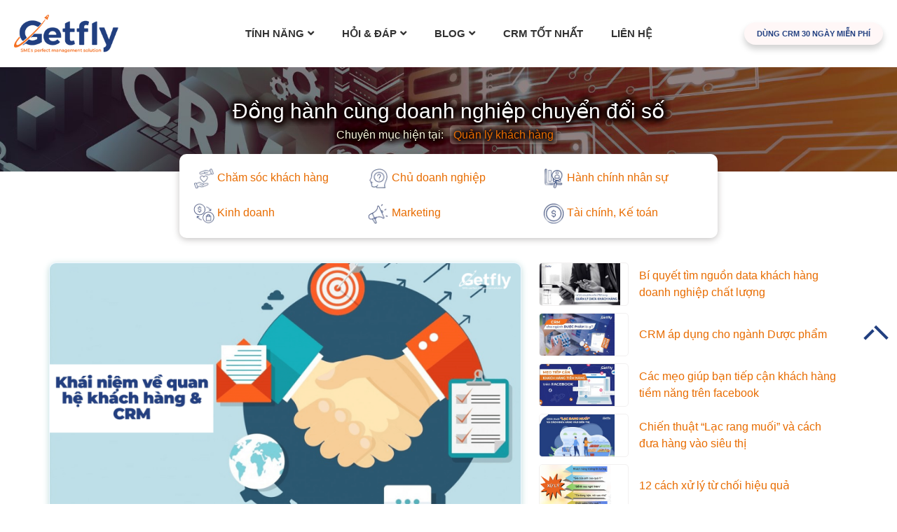

--- FILE ---
content_type: text/html; charset=UTF-8
request_url: https://getflycrm.com/phan-mem-crm/quan-ly-khach-hang/page/9/
body_size: 79445
content:
<!DOCTYPE html><html lang="vi-VN"><head><meta charset="UTF-8"><!-- Optimized with WP Meteor v2.3.9 - https://wordpress.org/plugins/wp-meteor/ --><script data-cfasync="false">var _wpmeteor={"rdelay":1000,"elementor-animations":true,"elementor-pp":true,"v":"2.3.9"};if(navigator.userAgent.match(/MSIE|Internet Explorer/i)||navigator.userAgent.match(/Trident\/7\..*?rv:11/i)){var href=document.location.href;if(!href.match(/[?&]wpmeteordisable/)){if(href.indexOf("?")==-1){if(href.indexOf("#")==-1){document.location.href=href+"?wpmeteordisable=1"}else{document.location.href=href.replace("#","?wpmeteordisable=1#")}}else{if(href.indexOf("#")==-1){document.location.href=href+"&wpmeteordisable=1"}else{document.location.href=href.replace("#","&wpmeteordisable=1#")}}}};</script><script data-cfasync="false">!function(t){var e={};function n(r){if(e[r])return e[r].exports;var o=e[r]={i:r,l:!1,exports:{}};return t[r].call(o.exports,o,o.exports,n),o.l=!0,o.exports}n.m=t,n.c=e,n.d=function(t,e,r){n.o(t,e)||Object.defineProperty(t,e,{enumerable:!0,get:r})},n.r=function(t){"undefined"!=typeof Symbol&&Symbol.toStringTag&&Object.defineProperty(t,Symbol.toStringTag,{value:"Module"}),Object.defineProperty(t,"__esModule",{value:!0})},n.t=function(t,e){if(1&e&&(t=n(t)),8&e)return t;if(4&e&&"object"==typeof t&&t&&t.__esModule)return t;var r=Object.create(null);if(n.r(r),Object.defineProperty(r,"default",{enumerable:!0,value:t}),2&e&&"string"!=typeof t)for(var o in t)n.d(r,o,function(e){return t[e]}.bind(null,o));return r},n.n=function(t){var e=t&&t.__esModule?function(){return t.default}:function(){return t};return n.d(e,"a",e),e},n.o=function(t,e){return Object.prototype.hasOwnProperty.call(t,e)},n.p="/",n(n.s=0)}([function(t,e,n){t.exports=n(1)},function(t,e,n){"use strict";n.r(e);var r=new(function(){function t(){this.l=[]}var e=t.prototype;return e.emit=function(t,e){void 0===e&&(e=null),this.l[t]&&this.l[t].forEach((function(t){return t(e)}))},e.on=function(t,e){var n;(n=this.l)[t]||(n[t]=[]),this.l[t].push(e)},e.off=function(t,e){this.l[t]=(this.l[t]||[]).filter((function(t){return t!==e}))},t}()),o=new Date,i=document,a=function(){function t(){this.known=[]}var e=t.prototype;return e.init=function(){var t,e=this,n=!1,o=function(t){if(!n&&t&&t.fn&&!t.__wpmeteor){var r=function(e){return i.addEventListener("DOMContentLoaded",(function(n){e.bind(i)(t,n)})),this};e.known.push([t,t.fn.ready,t.fn.init.prototype.ready]),t.fn.ready=r,t.fn.init.prototype.ready=r,t.__wpmeteor=!0}return t};window.jQuery&&(t=o(window.jQuery)),Object.defineProperty(window,"jQuery",{get:function(){return t},set:function(e){return t=o(e)}}),r.on("l",(function(){return n=!0}))},e.unmock=function(){this.known.forEach((function(t){var e=t[0],n=t[1],r=t[2];e.fn.ready=n,e.fn.init.prototype.ready=r}))},t}(),c={};!function(t,e){try{var n=Object.defineProperty({},e,{get:function(){c[e]=!0}});t.addEventListener(e,null,n),t.removeEventListener(e,null,n)}catch(t){}}(window,"passive");var u=c,f=window,d=document,s=["mouseover","keydown","touchmove","touchend","wheel"],l=["mouseover","mouseout","touchstart","touchmove","touchend","click"],p="data-wpmeteor-",v=function(){function t(){}return t.prototype.init=function(t){var e=!1,n=!1,o=function t(o){e||(e=!0,s.forEach((function(e){return d.body.removeEventListener(e,t,u)})),clearTimeout(n),location.href.match(/wpmeteornopreload/)||r.emit("pre"),r.emit("fi"))},i=function(t){var e=new MouseEvent("click",{view:t.view,bubbles:!0,cancelable:!0});return Object.defineProperty(e,"target",{writable:!1,value:t.target}),e};t<1e4&&r.on("i",(function(){e||(n=setTimeout(o,t))}));var a=[],c=function(t){t.target&&"dispatchEvent"in t.target&&("click"===t.type?(t.preventDefault(),t.stopPropagation(),a.push(i(t))):"touchmove"!==t.type&&a.push(t),t.target.setAttribute(p+t.type,!0))};r.on("l",(function(){var t;for(l.forEach((function(t){return f.removeEventListener(t,c)}));t=a.shift();){var e=t.target;e.getAttribute(p+"touchstart")&&e.getAttribute(p+"touchend")&&!e.getAttribute(p+"click")?(e.getAttribute(p+"touchmove")||(e.removeAttribute(p+"touchmove"),a.push(i(t))),e.removeAttribute(p+"touchstart"),e.removeAttribute(p+"touchend")):e.removeAttribute(p+t.type),e.dispatchEvent(t)}}));d.addEventListener("DOMContentLoaded",(function t(){s.forEach((function(t){return d.body.addEventListener(t,o,u)})),l.forEach((function(t){return f.addEventListener(t,c)})),d.removeEventListener("DOMContentLoaded",t)}))},t}(),m=document,h=m.createElement("span");h.setAttribute("id","elementor-device-mode"),h.setAttribute("class","elementor-screen-only");var y=window,b=document,g=b.documentElement,w=function(t){return t.getAttribute("class")||""},E=function(t,e){return t.setAttribute("class",e)},L=function(){window.addEventListener("load",(function(){var t=(m.body.appendChild(h),getComputedStyle(h,":after").content.replace(/"/g,"")),e=Math.max(g.clientWidth||0,y.innerWidth||0),n=Math.max(g.clientHeight||0,y.innerHeight||0),o=["_animation_"+t,"animation_"+t,"_animation","_animation","animation"];Array.from(b.querySelectorAll(".elementor-invisible")).forEach((function(t){var i=t.getBoundingClientRect();if(i.top+y.scrollY<=n&&i.left+y.scrollX<e)try{var a=JSON.parse(t.getAttribute("data-settings"));if(a.trigger_source)return;for(var c,u=a._animation_delay||a.animation_delay||0,f=0;f<o.length;f++)if(a[o[f]]){o[f],c=a[o[f]];break}if(c){var d=w(t),s="none"===c?d:d+" animated "+c,l=setTimeout((function(){E(t,s.replace(/\belementor\-invisible\b/,"")),o.forEach((function(t){return delete a[t]})),t.setAttribute("data-settings",JSON.stringify(a))}),u);r.on("fi",(function(){clearTimeout(l),E(t,w(t).replace(new RegExp("\b"+c+"\b"),""))}))}}catch(t){console.error(t)}}))}))},S=document,A="querySelectorAll",O="data-in-mega_smartmenus",_="DOMContentLoaded",j="readystatechange",P="message",k=console.error;!function(t,e,n,i,c,u,f,d,s){var l,p,m=t.constructor.name+"::",h=e.constructor.name+"::",y=function(e,n){n=n||t;for(var r=0;r<this.length;r++)e.call(n,this[r],r,this)};"NodeList"in t&&!NodeList.prototype.forEach&&(NodeList.prototype.forEach=y),"HTMLCollection"in t&&!HTMLCollection.prototype.forEach&&(HTMLCollection.prototype.forEach=y),_wpmeteor["elementor-animations"]&&L(),_wpmeteor["elementor-pp"]&&function(){var t=S.createElement("div");t.innerHTML='<span class="sub-arrow --wp-meteor"><i class="fa" aria-hidden="true"></i></span>';var e=t.firstChild;S.addEventListener("DOMContentLoaded",(function(){Array.from(S[A](".pp-advanced-menu ul")).forEach((function(t){if(!t.getAttribute(O)){(t.getAttribute("class")||"").match(/\bmega\-menu\b/)&&t[A]("ul").forEach((function(t){t.setAttribute(O,!0)}));var n=function(t){for(var e=[];t=t.previousElementSibling;)e.push(t);return e}(t),r=n.filter((function(t){return t})).filter((function(t){return"A"===t.tagName})).pop();if(r||(r=n.map((function(t){return Array.from(t[A]("a"))})).filter((function(t){return t})).flat().pop()),r){var o=e.cloneNode(!0);r.appendChild(o),new MutationObserver((function(t){t.forEach((function(t){t.addedNodes.forEach((function(t){if(1===t.nodeType&&"SPAN"===t.tagName)try{r.removeChild(o)}catch(t){}}))}))})).observe(r,{childList:!0})}}}))}))}();var b,g,w=[],E=[],x={},C=!1,T=!1,M=setTimeout;var N=e[n].bind(e),R=e[i].bind(e),H=t[n].bind(t),D=t[i].bind(t);"undefined"!=typeof EventTarget&&(b=EventTarget.prototype.addEventListener,g=EventTarget.prototype.removeEventListener,N=b.bind(e),R=g.bind(e),H=b.bind(t),D=g.bind(t));var z,q=e.createElement.bind(e),B=e.__proto__.__lookupGetter__("readyState").bind(e);Object.defineProperty(e,"readyState",{get:function(){return z||B()},set:function(t){return z=t}});var Q=function(t){return E.filter((function(e,n){var r=e[0],o=(e[1],e[2]);if(!(t.indexOf(r.type)<0)){o||(o=r.target);try{for(var i=o.constructor.name+"::"+r.type,a=0;a<x[i].length;a++){if(x[i][a])if(!W[i+"::"+n+"::"+a])return!0}}catch(t){}}})).length},W={},I=function(t){E.forEach((function(n,r){var o=n[0],i=n[1],a=n[2];if(!(t.indexOf(o.type)<0)){a||(a=o.target);try{var c=a.constructor.name+"::"+o.type;if((x[c]||[]).length)for(var u=0;u<x[c].length;u++){var f=x[c][u];if(f){var d=c+"::"+r+"::"+u;if(!W[d]){W[d]=!0,e.readyState=i;try{f.hasOwnProperty("prototype")&&f.prototype.constructor!==f?f(o):f.bind(a)(o)}catch(t){k(t,f)}}}}}catch(t){k(t)}}}))};N(_,(function(t){E.push([t,e.readyState,e])})),N(j,(function(t){E.push([t,e.readyState,e])})),H(_,(function(n){E.push([n,e.readyState,t])})),H(d,(function(n){E.push([n,e.readyState,t]),G||I([_,j,P,d])}));var J=function(n){E.push([n,e.readyState,t])};H(P,J),r.on("fi",(function(){T=!0,G=!0,e.readyState="loading",M(X)}));H(d,(function t(){C=!0,T&&!G&&(e.readyState="loading",M(X)),D(d,t)})),(new v).init(_wpmeteor.rdelay);var F=new a;F.init();var G=!1,X=function n(){var o=w.shift();if(o)if(o[c]("data-src"))o.hasAttribute("data-async")?(U(o),M(n)):U(o,n);else if("javascript/blocked"==o.type)U(o),M(n);else if(o.hasAttribute("data-wpmeteor-onload")){var i=o[c]("data-wpmeteor-onload");try{new Function(i).call(o)}catch(t){k(t)}M(n)}else M(n);else if(Q([_,j,P]))I([_,j,P]),M(n);else if(T&&C)if(Q([d,P]))I([d,P]),M(n);else{if(t.RocketLazyLoadScripts)try{RocketLazyLoadScripts.run()}catch(t){k(t)}e.readyState="complete",D(P,J),(x[m+"message"]||[]).forEach((function(t){H(P,t)})),F.unmock(),Z=N,$=R,nt=H,rt=D,G=!1,setTimeout((function(){return r.emit("l")}))}else G=!1},Y=function(t){for(var n=e.createElement("SCRIPT"),r=t.attributes,o=r.length-1;o>=0;o--)n.setAttribute(r[o].name,r[o].value);return n.bypass=!0,n.type=t.hasAttribute("data-wpmeteor-module")?"module":"text/javascript",(t.text||"").match(/^\s*class RocketLazyLoadScripts/)?n.text=t.text.replace(/^\s*class RocketLazyLoadScripts/,"window.RocketLazyLoadScripts=class").replace("RocketLazyLoadScripts.run();",""):n.text=t.text,n[f]("data-wpmeteor-after"),n},K=function(t,e){var n=t.parentNode;n&&n.replaceChild(e,t)},U=function(t,e){if(t[c]("data-src")){var r=Y(t),o=b?b.bind(r):r[n].bind(r);if(e){var i=function(){return M(e)};o(d,i),o(s,i)}r.src=t[c]("data-src"),r[f]("data-src"),K(t,r)}else"javascript/blocked"===t.type?K(t,Y(t)):onLoad&&onLoad()},V=function(t,e){var n=(x[t]||[]).indexOf(e);if(n>=0)return x[t][n]=void 0,!0},Z=function(t,e){if(e&&(t===_||t===j)){var n=h+t;return x[n]=x[n]||[],void x[n].push(e)}for(var r=arguments.length,o=new Array(r>2?r-2:0),i=2;i<r;i++)o[i-2]=arguments[i];return N.apply(void 0,[t,e].concat(o))},$=function(t,e){t===_&&V(h+t,e);return R(t,e)};Object.defineProperties(e,((l={})[n]={get:function(){return Z},set:function(){return Z}},l[i]={get:function(){return $},set:function(){return $}},l)),r.on("pre",(function(){return w.forEach((function(t){var n=t[c]("data-src");if(n){var r=q("link");r.rel="pre"+d,r.as="script",r.href=n,r.crossorigin=!0,e.head.appendChild(r)}}))})),N(_,(function(){e.querySelectorAll("script[data-wpmeteor-after]").forEach((function(t){return w.push(t)}));var t=["link"].map((function(t){return t+"[data-wpmeteor-onload]"})).join(",");e.querySelectorAll(t).forEach((function(t){return w.push(t)}))}));var tt=function(t){if(e.currentScript)try{var n=e.currentScript.parentElement,r=e.currentScript.nextSibling,i=document.createElement("div");i.innerHTML=t,Array.from(i.childNodes).forEach((function(t){"SCRIPT"===t.nodeName?n.insertBefore(Y(t),r):n.insertBefore(t,r)}))}catch(t){console.error(t)}else k((new Date-o)/1e3,"document.currentScript not set",t)},et=function(t){return tt(t+"\n")};Object.defineProperties(e,{write:{get:function(){return tt},set:function(t){return tt=t}},writeln:{get:function(){return et},set:function(t){return et=t}}});var nt=function(t,e){if(e&&(t===d||t===_||t===P)){var n=t===_?h+t:m+t;return x[n]=x[n]||[],void x[n].push(e)}for(var r=arguments.length,o=new Array(r>2?r-2:0),i=2;i<r;i++)o[i-2]=arguments[i];return H.apply(void 0,[t,e].concat(o))},rt=function(t,e){t===d&&V(t===_?h+t:m+t,e);return D(t,e)};Object.defineProperties(t,((p={})[n]={get:function(){return nt},set:function(){return nt}},p[i]={get:function(){return rt},set:function(){return rt}},p));var ot=function(t){var e;return{get:function(){return e},set:function(n){return e&&V(t,n),x[t]=x[t]||[],x[t].push(n),e=n}}},it=ot(m+d);Object.defineProperty(t,"onload",it),N(_,(function(){Object.defineProperty(e.body,"onload",it)})),Object.defineProperty(e,"onreadystatechange",ot(h+j)),Object.defineProperty(t,"onmessage",ot(m+P));var at=1,ct=function(){--at||r.emit("i")};H(d,(function t(){M((function(){e.querySelectorAll("img").forEach((function(t){if(!t.complete&&(t.currentSrc||t.src)&&"lazy"==!(t.loading||"").toLowerCase()||(r=t.getBoundingClientRect(),o=window.innerHeight||document.documentElement.clientHeight,i=window.innerWidth||document.documentElement.clientWidth,r.top>=-1*o*1&&r.left>=-1*i*1&&r.bottom<=2*o&&r.right<=2*i)){var e=new Image;e[n](d,ct),e[n](s,ct),e.src=t.currentSrc||t.src,at++}var r,o,i})),ct()})),D(d,t)}));var ut=Object.defineProperty;Object.defineProperty=function(n,r,o){return n===t&&["jQuery","onload"].indexOf(r)>=0||(n===e||n===e.body)&&["readyState","write"].indexOf(r)>=0?n:ut(n,r,o)},Object.defineProperties=function(t,e){for(var n in e)Object.defineProperty(t,n,e[n]);return t}}(window,document,"addEventListener","removeEventListener","getAttribute",0,"removeAttribute","load","error")}]);
</script><meta name="viewport" content="width=device-width, initial-scale=1, shrink-to-fit=no"><link rel="profile" href="https://gmpg.org/xfn/11"> <style media="all">@import url(https://fonts.googleapis.com/css?family=Open + Sans:400, 400i, 700, 700i, 800&display=swap);@import url( https://fonts.googleapis.com/css?family=Roboto + Condensed:400, 700&display=swap&subset=vietnamese );
:root {
    --blue: #007bff;
    --indigo: #6610f2;
    --purple: #6f42c1;
    --pink: #e83e8c;
    --red: #dc3545;
    --orange: #fd7e14;
    --yellow: #ffc107;
    --green: #28a745;
    --teal: #20c997;
    --cyan: #17a2b8;
    --white: #fff;
    --gray: #6c757d;
    --gray-dark: #343a40;
    --primary: #007bff;
    --secondary: #6c757d;
    --success: #28a745;
    --info: #17a2b8;
    --warning: #ffc107;
    --danger: #dc3545;
    --light: #f8f9fa;
    --dark: #343a40;
    --breakpoint-xs: 0;
    --breakpoint-sm: 576px;
    --breakpoint-md: 768px;
    --breakpoint-lg: 992px;
    --breakpoint-xl: 1200px;
    --font-family-sans-serif: -apple-system,BlinkMacSystemFont,"Segoe UI",Roboto,"Helvetica Neue",Arial,"Noto Sans",sans-serif,"Apple Color Emoji","Segoe UI Emoji","Segoe UI Symbol","Noto Color Emoji";
    --font-family-monospace: SFMono-Regular,Menlo,Monaco,Consolas,"Liberation Mono","Courier New",monospace
}
*,::after,::before {
    box-sizing: border-box
}
html {
    font-family: sans-serif;
    line-height: 1.15;
    -webkit-text-size-adjust: 100%;
    -webkit-tap-highlight-color: transparent
}
article,aside,figcaption,figure,footer,header,hgroup,main,nav,section {
    display: block
}
body {
    margin: 0;
    font-family: -apple-system,BlinkMacSystemFont,"Segoe UI",Roboto,"Helvetica Neue",Arial,"Noto Sans",sans-serif,"Apple Color Emoji","Segoe UI Emoji","Segoe UI Symbol","Noto Color Emoji";
    font-size: 1rem;
    font-weight: 400;
    line-height: 1.5;
    color: #212529;
    text-align: left;
    background-color: #fff
}
h1,h2,h3,h4,h5,h6 {
    margin-top: 0;
    margin-bottom: .5rem
}
p {
    margin-top: 0;
    margin-bottom: 1rem
}
dl,ol,ul {
    margin-top: 0;
    margin-bottom: 1rem
}
ol ol,ol ul,ul ol,ul ul {
    margin-bottom: 0
}
b,strong {
    font-weight: bolder
}
a {
    color: #007bff;
    text-decoration: none;
    background-color: transparent
}
a:hover {
    color: #0056b3;
    text-decoration: underline
}
a:not([href]):not([tabindex]) {
    color: inherit;
    text-decoration: none
}
img {
    vertical-align: middle;
    border-style: none
}
svg {
    overflow: hidden;
    vertical-align: middle
}
table {
    border-collapse: collapse
}
label {
    display: inline-block;
    margin-bottom: .5rem
}
button {
    border-radius: 0
}
button,input,optgroup,select,textarea {
    margin: 0;
    font-family: inherit;
    font-size: inherit;
    line-height: inherit
}
button,input {
    overflow: visible
}
button,select {
    text-transform: none
}
[type=button],[type=reset],[type=submit],button {
    -webkit-appearance: button
}
[type=button]:not(:disabled),[type=reset]:not(:disabled),[type=submit]:not(:disabled),button:not(:disabled) {
    cursor: pointer
}
.h1,.h2,.h3,.h4,.h5,.h6,h1,h2,h3,h4,h5,h6 {
    margin-bottom: .5rem;
    font-weight: 500;
    line-height: 1.2
}
.h1,h1 {
    font-size: 2.5rem
}
.h2,h2 {
    font-size: 2rem
}
.h3,h3 {
    font-size: 1.75rem
}
.h4,h4 {
    font-size: 1.5rem
}
.container {
    width: 100%;
    padding-right: 15px;
    padding-left: 15px;
    margin-right: auto;
    margin-left: auto
}
@media (min-width: 576px) {
    .container {
        max-width:540px
    }
}
@media (min-width: 768px) {
    .container {
        max-width:720px
    }
}
@media (min-width: 992px) {
    .container {
        max-width:960px
    }
}
@media (min-width: 1200px) {
    .container {
        max-width:1140px
    }
}
.row {
    display: -ms-flexbox;
    display: flex;
    -ms-flex-wrap: wrap;
    flex-wrap: wrap;
    margin-right: -15px;
    margin-left: -15px
}
.col,.col-1,.col-10,.col-11,.col-12,.col-2,.col-3,.col-4,.col-5,.col-6,.col-7,.col-8,.col-9,.col-auto,.col-lg,.col-lg-1,.col-lg-10,.col-lg-11,.col-lg-12,.col-lg-2,.col-lg-3,.col-lg-4,.col-lg-5,.col-lg-6,.col-lg-7,.col-lg-8,.col-lg-9,.col-lg-auto,.col-md,.col-md-1,.col-md-10,.col-md-11,.col-md-12,.col-md-2,.col-md-3,.col-md-4,.col-md-5,.col-md-6,.col-md-7,.col-md-8,.col-md-9,.col-md-auto,.col-sm,.col-sm-1,.col-sm-10,.col-sm-11,.col-sm-12,.col-sm-2,.col-sm-3,.col-sm-4,.col-sm-5,.col-sm-6,.col-sm-7,.col-sm-8,.col-sm-9,.col-sm-auto,.col-xl,.col-xl-1,.col-xl-10,.col-xl-11,.col-xl-12,.col-xl-2,.col-xl-3,.col-xl-4,.col-xl-5,.col-xl-6,.col-xl-7,.col-xl-8,.col-xl-9,.col-xl-auto {
    position: relative;
    width: 100%;
    padding-right: 15px;
    padding-left: 15px
}
.col-2 {
    -ms-flex: 0 0 16.666667%;
    flex: 0 0 16.666667%;
    max-width: 16.666667%
}
.col-3 {
    -ms-flex: 0 0 25%;
    flex: 0 0 25%;
    max-width: 25%
}
.col-4 {
    -ms-flex: 0 0 33.333333%;
    flex: 0 0 33.333333%;
    max-width: 33.333333%
}
.col-8 {
    -ms-flex: 0 0 66.666667%;
    flex: 0 0 66.666667%;
    max-width: 66.666667%
}
.col-9 {
    -ms-flex: 0 0 75%;
    flex: 0 0 75%;
    max-width: 75%
}
.col-10 {
    -ms-flex: 0 0 83.333333%;
    flex: 0 0 83.333333%;
    max-width: 83.333333%
}
@media (min-width: 768px) {
    .col-md {
        -ms-flex-preferred-size:0;
        flex-basis: 0;
        -ms-flex-positive: 1;
        flex-grow: 1;
        max-width: 100%
    }
    .col-md-auto {
        -ms-flex: 0 0 auto;
        flex: 0 0 auto;
        width: auto;
        max-width: 100%
    }
    .col-md-1 {
        -ms-flex: 0 0 8.333333%;
        flex: 0 0 8.333333%;
        max-width: 8.333333%
    }
    .col-md-2 {
        -ms-flex: 0 0 16.666667%;
        flex: 0 0 16.666667%;
        max-width: 16.666667%
    }
    .col-md-3 {
        -ms-flex: 0 0 25%;
        flex: 0 0 25%;
        max-width: 25%
    }
    .col-md-4 {
        -ms-flex: 0 0 33.333333%;
        flex: 0 0 33.333333%;
        max-width: 33.333333%
    }
    .col-md-5 {
        -ms-flex: 0 0 41.666667%;
        flex: 0 0 41.666667%;
        max-width: 41.666667%
    }
    .col-md-6 {
        -ms-flex: 0 0 50%;
        flex: 0 0 50%;
        max-width: 50%
    }
    .col-md-7 {
        -ms-flex: 0 0 58.333333%;
        flex: 0 0 58.333333%;
        max-width: 58.333333%
    }
    .col-md-8 {
        -ms-flex: 0 0 66.666667%;
        flex: 0 0 66.666667%;
        max-width: 66.666667%
    }
    .col-md-9 {
        -ms-flex: 0 0 75%;
        flex: 0 0 75%;
        max-width: 75%
    }
    .col-md-10 {
        -ms-flex: 0 0 83.333333%;
        flex: 0 0 83.333333%;
        max-width: 83.333333%
    }
    .col-md-11 {
        -ms-flex: 0 0 91.666667%;
        flex: 0 0 91.666667%;
        max-width: 91.666667%
    }
    .col-md-12 {
        -ms-flex: 0 0 100%;
        flex: 0 0 100%;
        max-width: 100%
    }
    .order-md-first {
        -ms-flex-order: -1;
        order: -1
    }
    .order-md-last {
        -ms-flex-order: 13;
        order: 13
    }
    .order-md-0 {
        -ms-flex-order: 0;
        order: 0
    }
    .order-md-1 {
        -ms-flex-order: 1;
        order: 1
    }
    .order-md-2 {
        -ms-flex-order: 2;
        order: 2
    }
    .order-md-3 {
        -ms-flex-order: 3;
        order: 3
    }
    .order-md-4 {
        -ms-flex-order: 4;
        order: 4
    }
    .order-md-5 {
        -ms-flex-order: 5;
        order: 5
    }
    .order-md-6 {
        -ms-flex-order: 6;
        order: 6
    }
    .order-md-7 {
        -ms-flex-order: 7;
        order: 7
    }
    .order-md-8 {
        -ms-flex-order: 8;
        order: 8
    }
    .order-md-9 {
        -ms-flex-order: 9;
        order: 9
    }
    .order-md-10 {
        -ms-flex-order: 10;
        order: 10
    }
    .order-md-11 {
        -ms-flex-order: 11;
        order: 11
    }
    .order-md-12 {
        -ms-flex-order: 12;
        order: 12
    }
    .offset-md-0 {
        margin-left: 0
    }
    .offset-md-1 {
        margin-left: 8.333333%
    }
    .offset-md-2 {
        margin-left: 16.666667%
    }
    .offset-md-3 {
        margin-left: 25%
    }
    .offset-md-4 {
        margin-left: 33.333333%
    }
    .offset-md-5 {
        margin-left: 41.666667%
    }
    .offset-md-6 {
        margin-left: 50%
    }
    .offset-md-7 {
        margin-left: 58.333333%
    }
    .offset-md-8 {
        margin-left: 66.666667%
    }
    .offset-md-9 {
        margin-left: 75%
    }
    .offset-md-10 {
        margin-left: 83.333333%
    }
    .offset-md-11 {
        margin-left: 91.666667%
    }
}
@media (min-width: 992px) {
    .col-lg {
        -ms-flex-preferred-size:0;
        flex-basis: 0;
        -ms-flex-positive: 1;
        flex-grow: 1;
        max-width: 100%
    }
    .col-lg-auto {
        -ms-flex: 0 0 auto;
        flex: 0 0 auto;
        width: auto;
        max-width: 100%
    }
    .col-lg-1 {
        -ms-flex: 0 0 8.333333%;
        flex: 0 0 8.333333%;
        max-width: 8.333333%
    }
    .col-lg-2 {
        -ms-flex: 0 0 16.666667%;
        flex: 0 0 16.666667%;
        max-width: 16.666667%
    }
    .col-lg-3 {
        -ms-flex: 0 0 25%;
        flex: 0 0 25%;
        max-width: 25%
    }
    .col-lg-4 {
        -ms-flex: 0 0 33.333333%;
        flex: 0 0 33.333333%;
        max-width: 33.333333%
    }
    .col-lg-5 {
        -ms-flex: 0 0 41.666667%;
        flex: 0 0 41.666667%;
        max-width: 41.666667%
    }
    .col-lg-6 {
        -ms-flex: 0 0 50%;
        flex: 0 0 50%;
        max-width: 50%
    }
    .col-lg-7 {
        -ms-flex: 0 0 58.333333%;
        flex: 0 0 58.333333%;
        max-width: 58.333333%
    }
    .col-lg-8 {
        -ms-flex: 0 0 66.666667%;
        flex: 0 0 66.666667%;
        max-width: 66.666667%
    }
    .col-lg-9 {
        -ms-flex: 0 0 75%;
        flex: 0 0 75%;
        max-width: 75%
    }
    .col-lg-10 {
        -ms-flex: 0 0 83.333333%;
        flex: 0 0 83.333333%;
        max-width: 83.333333%
    }
    .col-lg-11 {
        -ms-flex: 0 0 91.666667%;
        flex: 0 0 91.666667%;
        max-width: 91.666667%
    }
    .col-lg-12 {
        -ms-flex: 0 0 100%;
        flex: 0 0 100%;
        max-width: 100%
    }
    .order-lg-first {
        -ms-flex-order: -1;
        order: -1
    }
    .order-lg-last {
        -ms-flex-order: 13;
        order: 13
    }
    .order-lg-0 {
        -ms-flex-order: 0;
        order: 0
    }
    .order-lg-1 {
        -ms-flex-order: 1;
        order: 1
    }
    .order-lg-2 {
        -ms-flex-order: 2;
        order: 2
    }
    .order-lg-3 {
        -ms-flex-order: 3;
        order: 3
    }
    .order-lg-4 {
        -ms-flex-order: 4;
        order: 4
    }
    .order-lg-5 {
        -ms-flex-order: 5;
        order: 5
    }
    .order-lg-6 {
        -ms-flex-order: 6;
        order: 6
    }
    .order-lg-7 {
        -ms-flex-order: 7;
        order: 7
    }
    .order-lg-8 {
        -ms-flex-order: 8;
        order: 8
    }
    .order-lg-9 {
        -ms-flex-order: 9;
        order: 9
    }
    .order-lg-10 {
        -ms-flex-order: 10;
        order: 10
    }
    .order-lg-11 {
        -ms-flex-order: 11;
        order: 11
    }
    .order-lg-12 {
        -ms-flex-order: 12;
        order: 12
    }
    .offset-lg-0 {
        margin-left: 0
    }
    .offset-lg-1 {
        margin-left: 8.333333%
    }
    .offset-lg-2 {
        margin-left: 16.666667%
    }
    .offset-lg-3 {
        margin-left: 25%
    }
    .offset-lg-4 {
        margin-left: 33.333333%
    }
    .offset-lg-5 {
        margin-left: 41.666667%
    }
    .offset-lg-6 {
        margin-left: 50%
    }
    .offset-lg-7 {
        margin-left: 58.333333%
    }
    .offset-lg-8 {
        margin-left: 66.666667%
    }
    .offset-lg-9 {
        margin-left: 75%
    }
    .offset-lg-10 {
        margin-left: 83.333333%
    }
    .offset-lg-11 {
        margin-left: 91.666667%
    }
}
@media (min-width: 1200px) {
    .col-xl {
        -ms-flex-preferred-size:0;
        flex-basis: 0;
        -ms-flex-positive: 1;
        flex-grow: 1;
        max-width: 100%
    }
    .col-xl-auto {
        -ms-flex: 0 0 auto;
        flex: 0 0 auto;
        width: auto;
        max-width: 100%
    }
    .col-xl-1 {
        -ms-flex: 0 0 8.333333%;
        flex: 0 0 8.333333%;
        max-width: 8.333333%
    }
    .col-xl-2 {
        -ms-flex: 0 0 16.666667%;
        flex: 0 0 16.666667%;
        max-width: 16.666667%
    }
    .col-xl-3 {
        -ms-flex: 0 0 25%;
        flex: 0 0 25%;
        max-width: 25%
    }
    .col-xl-4 {
        -ms-flex: 0 0 33.333333%;
        flex: 0 0 33.333333%;
        max-width: 33.333333%
    }
    .col-xl-5 {
        -ms-flex: 0 0 41.666667%;
        flex: 0 0 41.666667%;
        max-width: 41.666667%
    }
    .col-xl-6 {
        -ms-flex: 0 0 50%;
        flex: 0 0 50%;
        max-width: 50%
    }
    .col-xl-7 {
        -ms-flex: 0 0 58.333333%;
        flex: 0 0 58.333333%;
        max-width: 58.333333%
    }
    .col-xl-8 {
        -ms-flex: 0 0 66.666667%;
        flex: 0 0 66.666667%;
        max-width: 66.666667%
    }
    .col-xl-9 {
        -ms-flex: 0 0 75%;
        flex: 0 0 75%;
        max-width: 75%
    }
    .col-xl-10 {
        -ms-flex: 0 0 83.333333%;
        flex: 0 0 83.333333%;
        max-width: 83.333333%
    }
    .col-xl-11 {
        -ms-flex: 0 0 91.666667%;
        flex: 0 0 91.666667%;
        max-width: 91.666667%
    }
    .col-xl-12 {
        -ms-flex: 0 0 100%;
        flex: 0 0 100%;
        max-width: 100%
    }
    .order-xl-first {
        -ms-flex-order: -1;
        order: -1
    }
    .order-xl-last {
        -ms-flex-order: 13;
        order: 13
    }
    .order-xl-0 {
        -ms-flex-order: 0;
        order: 0
    }
    .order-xl-1 {
        -ms-flex-order: 1;
        order: 1
    }
    .order-xl-2 {
        -ms-flex-order: 2;
        order: 2
    }
    .order-xl-3 {
        -ms-flex-order: 3;
        order: 3
    }
    .order-xl-4 {
        -ms-flex-order: 4;
        order: 4
    }
    .order-xl-5 {
        -ms-flex-order: 5;
        order: 5
    }
    .order-xl-6 {
        -ms-flex-order: 6;
        order: 6
    }
    .order-xl-7 {
        -ms-flex-order: 7;
        order: 7
    }
    .order-xl-8 {
        -ms-flex-order: 8;
        order: 8
    }
    .order-xl-9 {
        -ms-flex-order: 9;
        order: 9
    }
    .order-xl-10 {
        -ms-flex-order: 10;
        order: 10
    }
    .order-xl-11 {
        -ms-flex-order: 11;
        order: 11
    }
    .order-xl-12 {
        -ms-flex-order: 12;
        order: 12
    }
    .offset-xl-0 {
        margin-left: 0
    }
    .offset-xl-1 {
        margin-left: 8.333333%
    }
    .offset-xl-2 {
        margin-left: 16.666667%
    }
    .offset-xl-3 {
        margin-left: 25%
    }
    .offset-xl-4 {
        margin-left: 33.333333%
    }
    .offset-xl-5 {
        margin-left: 41.666667%
    }
    .offset-xl-6 {
        margin-left: 50%
    }
    .offset-xl-7 {
        margin-left: 58.333333%
    }
    .offset-xl-8 {
        margin-left: 66.666667%
    }
    .offset-xl-9 {
        margin-left: 75%
    }
    .offset-xl-10 {
        margin-left: 83.333333%
    }
    .offset-xl-11 {
        margin-left: 91.666667%
    }
}
.fade {
    transition: opacity .15s linear
}
.fade:not(.show) {
    opacity: 0
}
.nav {
    display: -ms-flexbox;
    display: flex;
    -ms-flex-wrap: wrap;
    flex-wrap: wrap;
    padding-left: 0;
    margin-bottom: 0;
    list-style: none
}
.nav-link {
    display: block;
    padding: .5rem 1rem
}
.nav-pills .nav-link {
    border-radius: .25rem
}
.nav-pills .nav-link.active,.nav-pills .show>.nav-link {
    color: #fff;
    background-color: #007bff
}
.tab-content>.tab-pane {
    display: none
}
.tab-content>.active {
    display: block
}
.modal {
    position: fixed;
    top: 0;
    left: 0;
    z-index: 1050;
    display: none;
    width: 100%;
    height: 100%;
    overflow: hidden;
    outline: 0
}
.clearfix::after {
    display: block;
    clear: both;
    content: ""
}
.d-none {
    display: none!important
}
.d-block {
    display: block!important
}
@media (min-width: 992px) {
    .d-lg-none {
        display:none!important
    }
    .d-lg-inline {
        display: inline!important
    }
    .d-lg-inline-block {
        display: inline-block!important
    }
    .d-lg-block {
        display: block!important
    }
    .d-lg-table {
        display: table!important
    }
    .d-lg-table-row {
        display: table-row!important
    }
    .d-lg-table-cell {
        display: table-cell!important
    }
    .d-lg-flex {
        display: -ms-flexbox!important;
        display: flex!important
    }
    .d-lg-inline-flex {
        display: -ms-inline-flexbox!important;
        display: inline-flex!important
    }
}
.align-items-center {
    -ms-flex-align: center!important;
    align-items: center!important
}
.mb-3,.my-3 {
    margin-bottom: 1rem!important
}
.mb-5,.my-5 {
    margin-bottom: 3rem!important
}
@media (min-width: 992px) {
    .m-lg-0 {
        margin:0!important
    }
    .mt-lg-0,.my-lg-0 {
        margin-top: 0!important
    }
    .mr-lg-0,.mx-lg-0 {
        margin-right: 0!important
    }
    .mb-lg-0,.my-lg-0 {
        margin-bottom: 0!important
    }
    .ml-lg-0,.mx-lg-0 {
        margin-left: 0!important
    }
    .m-lg-1 {
        margin: .25rem!important
    }
    .mt-lg-1,.my-lg-1 {
        margin-top: .25rem!important
    }
    .mr-lg-1,.mx-lg-1 {
        margin-right: .25rem!important
    }
    .mb-lg-1,.my-lg-1 {
        margin-bottom: .25rem!important
    }
    .ml-lg-1,.mx-lg-1 {
        margin-left: .25rem!important
    }
    .m-lg-2 {
        margin: .5rem!important
    }
    .mt-lg-2,.my-lg-2 {
        margin-top: .5rem!important
    }
    .mr-lg-2,.mx-lg-2 {
        margin-right: .5rem!important
    }
    .mb-lg-2,.my-lg-2 {
        margin-bottom: .5rem!important
    }
    .ml-lg-2,.mx-lg-2 {
        margin-left: .5rem!important
    }
    .m-lg-3 {
        margin: 1rem!important
    }
    .mt-lg-3,.my-lg-3 {
        margin-top: 1rem!important
    }
    .mr-lg-3,.mx-lg-3 {
        margin-right: 1rem!important
    }
    .mb-lg-3,.my-lg-3 {
        margin-bottom: 1rem!important
    }
    .ml-lg-3,.mx-lg-3 {
        margin-left: 1rem!important
    }
    .m-lg-4 {
        margin: 1.5rem!important
    }
    .mt-lg-4,.my-lg-4 {
        margin-top: 1.5rem!important
    }
    .mr-lg-4,.mx-lg-4 {
        margin-right: 1.5rem!important
    }
    .mb-lg-4,.my-lg-4 {
        margin-bottom: 1.5rem!important
    }
    .ml-lg-4,.mx-lg-4 {
        margin-left: 1.5rem!important
    }
    .m-lg-5 {
        margin: 3rem!important
    }
    .mt-lg-5,.my-lg-5 {
        margin-top: 3rem!important
    }
    .mr-lg-5,.mx-lg-5 {
        margin-right: 3rem!important
    }
    .mb-lg-5,.my-lg-5 {
        margin-bottom: 3rem!important
    }
    .ml-lg-5,.mx-lg-5 {
        margin-left: 3rem!important
    }
    .p-lg-0 {
        padding: 0!important
    }
    .pt-lg-0,.py-lg-0 {
        padding-top: 0!important
    }
    .pr-lg-0,.px-lg-0 {
        padding-right: 0!important
    }
    .pb-lg-0,.py-lg-0 {
        padding-bottom: 0!important
    }
    .pl-lg-0,.px-lg-0 {
        padding-left: 0!important
    }
    .p-lg-1 {
        padding: .25rem!important
    }
    .pt-lg-1,.py-lg-1 {
        padding-top: .25rem!important
    }
    .pr-lg-1,.px-lg-1 {
        padding-right: .25rem!important
    }
    .pb-lg-1,.py-lg-1 {
        padding-bottom: .25rem!important
    }
    .pl-lg-1,.px-lg-1 {
        padding-left: .25rem!important
    }
    .p-lg-2 {
        padding: .5rem!important
    }
    .pt-lg-2,.py-lg-2 {
        padding-top: .5rem!important
    }
    .pr-lg-2,.px-lg-2 {
        padding-right: .5rem!important
    }
    .pb-lg-2,.py-lg-2 {
        padding-bottom: .5rem!important
    }
    .pl-lg-2,.px-lg-2 {
        padding-left: .5rem!important
    }
    .p-lg-3 {
        padding: 1rem!important
    }
    .pt-lg-3,.py-lg-3 {
        padding-top: 1rem!important
    }
    .pr-lg-3,.px-lg-3 {
        padding-right: 1rem!important
    }
    .pb-lg-3,.py-lg-3 {
        padding-bottom: 1rem!important
    }
    .pl-lg-3,.px-lg-3 {
        padding-left: 1rem!important
    }
    .p-lg-4 {
        padding: 1.5rem!important
    }
    .pt-lg-4,.py-lg-4 {
        padding-top: 1.5rem!important
    }
    .pr-lg-4,.px-lg-4 {
        padding-right: 1.5rem!important
    }
    .pb-lg-4,.py-lg-4 {
        padding-bottom: 1.5rem!important
    }
    .pl-lg-4,.px-lg-4 {
        padding-left: 1.5rem!important
    }
    .p-lg-5 {
        padding: 3rem!important
    }
    .pt-lg-5,.py-lg-5 {
        padding-top: 3rem!important
    }
    .pr-lg-5,.px-lg-5 {
        padding-right: 3rem!important
    }
    .pb-lg-5,.py-lg-5 {
        padding-bottom: 3rem!important
    }
    .pl-lg-5,.px-lg-5 {
        padding-left: 3rem!important
    }
    .m-lg-n1 {
        margin: -.25rem!important
    }
    .mt-lg-n1,.my-lg-n1 {
        margin-top: -.25rem!important
    }
    .mr-lg-n1,.mx-lg-n1 {
        margin-right: -.25rem!important
    }
    .mb-lg-n1,.my-lg-n1 {
        margin-bottom: -.25rem!important
    }
    .ml-lg-n1,.mx-lg-n1 {
        margin-left: -.25rem!important
    }
    .m-lg-n2 {
        margin: -.5rem!important
    }
    .mt-lg-n2,.my-lg-n2 {
        margin-top: -.5rem!important
    }
    .mr-lg-n2,.mx-lg-n2 {
        margin-right: -.5rem!important
    }
    .mb-lg-n2,.my-lg-n2 {
        margin-bottom: -.5rem!important
    }
    .ml-lg-n2,.mx-lg-n2 {
        margin-left: -.5rem!important
    }
    .m-lg-n3 {
        margin: -1rem!important
    }
    .mt-lg-n3,.my-lg-n3 {
        margin-top: -1rem!important
    }
    .mr-lg-n3,.mx-lg-n3 {
        margin-right: -1rem!important
    }
    .mb-lg-n3,.my-lg-n3 {
        margin-bottom: -1rem!important
    }
    .ml-lg-n3,.mx-lg-n3 {
        margin-left: -1rem!important
    }
    .m-lg-n4 {
        margin: -1.5rem!important
    }
    .mt-lg-n4,.my-lg-n4 {
        margin-top: -1.5rem!important
    }
    .mr-lg-n4,.mx-lg-n4 {
        margin-right: -1.5rem!important
    }
    .mb-lg-n4,.my-lg-n4 {
        margin-bottom: -1.5rem!important
    }
    .ml-lg-n4,.mx-lg-n4 {
        margin-left: -1.5rem!important
    }
    .m-lg-n5 {
        margin: -3rem!important
    }
    .mt-lg-n5,.my-lg-n5 {
        margin-top: -3rem!important
    }
    .mr-lg-n5,.mx-lg-n5 {
        margin-right: -3rem!important
    }
    .mb-lg-n5,.my-lg-n5 {
        margin-bottom: -3rem!important
    }
    .ml-lg-n5,.mx-lg-n5 {
        margin-left: -3rem!important
    }
    .m-lg-auto {
        margin: auto!important
    }
    .mt-lg-auto,.my-lg-auto {
        margin-top: auto!important
    }
    .mr-lg-auto,.mx-lg-auto {
        margin-right: auto!important
    }
    .mb-lg-auto,.my-lg-auto {
        margin-bottom: auto!important
    }
    .ml-lg-auto,.mx-lg-auto {
        margin-left: auto!important
    }
}
.btn {
    display: inline-block;
    font-weight: 400;
    color: #212529;
    text-align: center;
    vertical-align: middle;
    -webkit-user-select: none;
    -moz-user-select: none;
    -ms-user-select: none;
    user-select: none;
    background-color: transparent;
    border: 1px solid transparent;
    padding: .375rem .75rem;
    font-size: 1rem;
    line-height: 1.5;
    border-radius: .25rem;
    transition: color .15s ease-in-out,background-color .15s ease-in-out,border-color .15s ease-in-out,box-shadow .15s ease-in-out
}
@media (prefers-reduced-motion:reduce) {
    .btn {
        transition: none
    }
}
.btn:hover {
    color: #212529;
    text-decoration: none
}
.btn.focus,.btn:focus {
    outline: 0;
    box-shadow: 0 0 0 .2rem rgba(0,123,255,.25)
}
.btn.disabled,.btn:disabled {
    opacity: .65
}
.btn-primary {
    color: #fff;
    background-color: #007bff;
    border-color: #007bff
}
.btn-primary:hover {
    color: #fff;
    background-color: #0069d9;
    border-color: #0062cc
}
.btn-primary.focus,.btn-primary:focus {
    box-shadow: 0 0 0 .2rem rgba(38,143,255,.5)
}
.btn-primary.disabled,.btn-primary:disabled {
    color: #fff;
    background-color: #007bff;
    border-color: #007bff
}
.btn-primary:not(:disabled):not(.disabled).active,.btn-primary:not(:disabled):not(.disabled):active,.show>.btn-primary.dropdown-toggle {
    color: #fff;
    background-color: #0062cc;
    border-color: #005cbf
}
.btn-primary:not(:disabled):not(.disabled).active:focus,.btn-primary:not(:disabled):not(.disabled):active:focus,.show>.btn-primary.dropdown-toggle:focus {
    box-shadow: 0 0 0 .2rem rgba(38,143,255,.5)
}
@charset "UTF-8";
/*!
 * animate.css -http://daneden.me/animate
 * Version - 3.6.0
 * Licensed under the MIT license - http://opensource.org/licenses/MIT
 *
 * Copyright (c) 2018 Daniel Eden
 */
.animated{-webkit-animation-duration:1s;animation-duration:1s;-webkit-animation-fill-mode:both;animation-fill-mode:both}.animated.infinite{-webkit-animation-iteration-count:infinite;animation-iteration-count:infinite}@-webkit-keyframes bounce{from,20%,53%,80%,to{-webkit-animation-timing-function:cubic-bezier(.215,.61,.355,1);animation-timing-function:cubic-bezier(.215,.61,.355,1);-webkit-transform:translate3d(0,0,0);transform:translate3d(0,0,0)}40%,43%{-webkit-animation-timing-function:cubic-bezier(.755,.05,.855,.06);animation-timing-function:cubic-bezier(.755,.05,.855,.06);-webkit-transform:translate3d(0,-30px,0);transform:translate3d(0,-30px,0)}70%{-webkit-animation-timing-function:cubic-bezier(.755,.05,.855,.06);animation-timing-function:cubic-bezier(.755,.05,.855,.06);-webkit-transform:translate3d(0,-15px,0);transform:translate3d(0,-15px,0)}90%{-webkit-transform:translate3d(0,-4px,0);transform:translate3d(0,-4px,0)}}@keyframes bounce{from,20%,53%,80%,to{-webkit-animation-timing-function:cubic-bezier(.215,.61,.355,1);animation-timing-function:cubic-bezier(.215,.61,.355,1);-webkit-transform:translate3d(0,0,0);transform:translate3d(0,0,0)}40%,43%{-webkit-animation-timing-function:cubic-bezier(.755,.05,.855,.06);animation-timing-function:cubic-bezier(.755,.05,.855,.06);-webkit-transform:translate3d(0,-30px,0);transform:translate3d(0,-30px,0)}70%{-webkit-animation-timing-function:cubic-bezier(.755,.05,.855,.06);animation-timing-function:cubic-bezier(.755,.05,.855,.06);-webkit-transform:translate3d(0,-15px,0);transform:translate3d(0,-15px,0)}90%{-webkit-transform:translate3d(0,-4px,0);transform:translate3d(0,-4px,0)}}.bounce{-webkit-animation-name:bounce;animation-name:bounce;-webkit-transform-origin:center bottom;transform-origin:center bottom}@-webkit-keyframes flash{from,50%,to{opacity:1}25%,75%{opacity:0}}@keyframes flash{from,50%,to{opacity:1}25%,75%{opacity:0}}.flash{-webkit-animation-name:flash;animation-name:flash}@-webkit-keyframes pulse{from{-webkit-transform:scale3d(1,1,1);transform:scale3d(1,1,1)}50%{-webkit-transform:scale3d(1.05,1.05,1.05);transform:scale3d(1.05,1.05,1.05)}to{-webkit-transform:scale3d(1,1,1);transform:scale3d(1,1,1)}}@keyframes pulse{from{-webkit-transform:scale3d(1,1,1);transform:scale3d(1,1,1)}50%{-webkit-transform:scale3d(1.05,1.05,1.05);transform:scale3d(1.05,1.05,1.05)}to{-webkit-transform:scale3d(1,1,1);transform:scale3d(1,1,1)}}.pulse{-webkit-animation-name:pulse;animation-name:pulse}@-webkit-keyframes rubberBand{from{-webkit-transform:scale3d(1,1,1);transform:scale3d(1,1,1)}30%{-webkit-transform:scale3d(1.25,.75,1);transform:scale3d(1.25,.75,1)}40%{-webkit-transform:scale3d(.75,1.25,1);transform:scale3d(.75,1.25,1)}50%{-webkit-transform:scale3d(1.15,.85,1);transform:scale3d(1.15,.85,1)}65%{-webkit-transform:scale3d(.95,1.05,1);transform:scale3d(.95,1.05,1)}75%{-webkit-transform:scale3d(1.05,.95,1);transform:scale3d(1.05,.95,1)}to{-webkit-transform:scale3d(1,1,1);transform:scale3d(1,1,1)}}@keyframes rubberBand{from{-webkit-transform:scale3d(1,1,1);transform:scale3d(1,1,1)}30%{-webkit-transform:scale3d(1.25,.75,1);transform:scale3d(1.25,.75,1)}40%{-webkit-transform:scale3d(.75,1.25,1);transform:scale3d(.75,1.25,1)}50%{-webkit-transform:scale3d(1.15,.85,1);transform:scale3d(1.15,.85,1)}65%{-webkit-transform:scale3d(.95,1.05,1);transform:scale3d(.95,1.05,1)}75%{-webkit-transform:scale3d(1.05,.95,1);transform:scale3d(1.05,.95,1)}to{-webkit-transform:scale3d(1,1,1);transform:scale3d(1,1,1)}}.rubberBand{-webkit-animation-name:rubberBand;animation-name:rubberBand}@-webkit-keyframes shake{from,to{-webkit-transform:translate3d(0,0,0);transform:translate3d(0,0,0)}10%,30%,50%,70%,90%{-webkit-transform:translate3d(-10px,0,0);transform:translate3d(-10px,0,0)}20%,40%,60%,80%{-webkit-transform:translate3d(10px,0,0);transform:translate3d(10px,0,0)}}@keyframes shake{from,to{-webkit-transform:translate3d(0,0,0);transform:translate3d(0,0,0)}10%,30%,50%,70%,90%{-webkit-transform:translate3d(-10px,0,0);transform:translate3d(-10px,0,0)}20%,40%,60%,80%{-webkit-transform:translate3d(10px,0,0);transform:translate3d(10px,0,0)}}.shake{-webkit-animation-name:shake;animation-name:shake}@-webkit-keyframes headShake{0%{-webkit-transform:translateX(0);transform:translateX(0)}6.5%{-webkit-transform:translateX(-6px) rotateY(-9deg);transform:translateX(-6px) rotateY(-9deg)}18.5%{-webkit-transform:translateX(5px) rotateY(7deg);transform:translateX(5px) rotateY(7deg)}31.5%{-webkit-transform:translateX(-3px) rotateY(-5deg);transform:translateX(-3px) rotateY(-5deg)}43.5%{-webkit-transform:translateX(2px) rotateY(3deg);transform:translateX(2px) rotateY(3deg)}50%{-webkit-transform:translateX(0);transform:translateX(0)}}@keyframes headShake{0%{-webkit-transform:translateX(0);transform:translateX(0)}6.5%{-webkit-transform:translateX(-6px) rotateY(-9deg);transform:translateX(-6px) rotateY(-9deg)}18.5%{-webkit-transform:translateX(5px) rotateY(7deg);transform:translateX(5px) rotateY(7deg)}31.5%{-webkit-transform:translateX(-3px) rotateY(-5deg);transform:translateX(-3px) rotateY(-5deg)}43.5%{-webkit-transform:translateX(2px) rotateY(3deg);transform:translateX(2px) rotateY(3deg)}50%{-webkit-transform:translateX(0);transform:translateX(0)}}.headShake{-webkit-animation-timing-function:ease-in-out;animation-timing-function:ease-in-out;-webkit-animation-name:headShake;animation-name:headShake}@-webkit-keyframes swing{20%{-webkit-transform:rotate3d(0,0,1,15deg);transform:rotate3d(0,0,1,15deg)}40%{-webkit-transform:rotate3d(0,0,1,-10deg);transform:rotate3d(0,0,1,-10deg)}60%{-webkit-transform:rotate3d(0,0,1,5deg);transform:rotate3d(0,0,1,5deg)}80%{-webkit-transform:rotate3d(0,0,1,-5deg);transform:rotate3d(0,0,1,-5deg)}to{-webkit-transform:rotate3d(0,0,1,0deg);transform:rotate3d(0,0,1,0deg)}}@keyframes swing{20%{-webkit-transform:rotate3d(0,0,1,15deg);transform:rotate3d(0,0,1,15deg)}40%{-webkit-transform:rotate3d(0,0,1,-10deg);transform:rotate3d(0,0,1,-10deg)}60%{-webkit-transform:rotate3d(0,0,1,5deg);transform:rotate3d(0,0,1,5deg)}80%{-webkit-transform:rotate3d(0,0,1,-5deg);transform:rotate3d(0,0,1,-5deg)}to{-webkit-transform:rotate3d(0,0,1,0deg);transform:rotate3d(0,0,1,0deg)}}.swing{-webkit-transform-origin:top center;transform-origin:top center;-webkit-animation-name:swing;animation-name:swing}@-webkit-keyframes tada{from{-webkit-transform:scale3d(1,1,1);transform:scale3d(1,1,1)}10%,20%{-webkit-transform:scale3d(.9,.9,.9) rotate3d(0,0,1,-3deg);transform:scale3d(.9,.9,.9) rotate3d(0,0,1,-3deg)}30%,50%,70%,90%{-webkit-transform:scale3d(1.1,1.1,1.1) rotate3d(0,0,1,3deg);transform:scale3d(1.1,1.1,1.1) rotate3d(0,0,1,3deg)}40%,60%,80%{-webkit-transform:scale3d(1.1,1.1,1.1) rotate3d(0,0,1,-3deg);transform:scale3d(1.1,1.1,1.1) rotate3d(0,0,1,-3deg)}to{-webkit-transform:scale3d(1,1,1);transform:scale3d(1,1,1)}}@keyframes tada{from{-webkit-transform:scale3d(1,1,1);transform:scale3d(1,1,1)}10%,20%{-webkit-transform:scale3d(.9,.9,.9) rotate3d(0,0,1,-3deg);transform:scale3d(.9,.9,.9) rotate3d(0,0,1,-3deg)}30%,50%,70%,90%{-webkit-transform:scale3d(1.1,1.1,1.1) rotate3d(0,0,1,3deg);transform:scale3d(1.1,1.1,1.1) rotate3d(0,0,1,3deg)}40%,60%,80%{-webkit-transform:scale3d(1.1,1.1,1.1) rotate3d(0,0,1,-3deg);transform:scale3d(1.1,1.1,1.1) rotate3d(0,0,1,-3deg)}to{-webkit-transform:scale3d(1,1,1);transform:scale3d(1,1,1)}}.tada{-webkit-animation-name:tada;animation-name:tada}@-webkit-keyframes wobble{from{-webkit-transform:translate3d(0,0,0);transform:translate3d(0,0,0)}15%{-webkit-transform:translate3d(-25%,0,0) rotate3d(0,0,1,-5deg);transform:translate3d(-25%,0,0) rotate3d(0,0,1,-5deg)}30%{-webkit-transform:translate3d(20%,0,0) rotate3d(0,0,1,3deg);transform:translate3d(20%,0,0) rotate3d(0,0,1,3deg)}45%{-webkit-transform:translate3d(-15%,0,0) rotate3d(0,0,1,-3deg);transform:translate3d(-15%,0,0) rotate3d(0,0,1,-3deg)}60%{-webkit-transform:translate3d(10%,0,0) rotate3d(0,0,1,2deg);transform:translate3d(10%,0,0) rotate3d(0,0,1,2deg)}75%{-webkit-transform:translate3d(-5%,0,0) rotate3d(0,0,1,-1deg);transform:translate3d(-5%,0,0) rotate3d(0,0,1,-1deg)}to{-webkit-transform:translate3d(0,0,0);transform:translate3d(0,0,0)}}@keyframes wobble{from{-webkit-transform:translate3d(0,0,0);transform:translate3d(0,0,0)}15%{-webkit-transform:translate3d(-25%,0,0) rotate3d(0,0,1,-5deg);transform:translate3d(-25%,0,0) rotate3d(0,0,1,-5deg)}30%{-webkit-transform:translate3d(20%,0,0) rotate3d(0,0,1,3deg);transform:translate3d(20%,0,0) rotate3d(0,0,1,3deg)}45%{-webkit-transform:translate3d(-15%,0,0) rotate3d(0,0,1,-3deg);transform:translate3d(-15%,0,0) rotate3d(0,0,1,-3deg)}60%{-webkit-transform:translate3d(10%,0,0) rotate3d(0,0,1,2deg);transform:translate3d(10%,0,0) rotate3d(0,0,1,2deg)}75%{-webkit-transform:translate3d(-5%,0,0) rotate3d(0,0,1,-1deg);transform:translate3d(-5%,0,0) rotate3d(0,0,1,-1deg)}to{-webkit-transform:translate3d(0,0,0);transform:translate3d(0,0,0)}}.wobble{-webkit-animation-name:wobble;animation-name:wobble}@-webkit-keyframes jello{from,11.1%,to{-webkit-transform:translate3d(0,0,0);transform:translate3d(0,0,0)}22.2%{-webkit-transform:skewX(-12.5deg) skewY(-12.5deg);transform:skewX(-12.5deg) skewY(-12.5deg)}33.3%{-webkit-transform:skewX(6.25deg) skewY(6.25deg);transform:skewX(6.25deg) skewY(6.25deg)}44.4%{-webkit-transform:skewX(-3.125deg) skewY(-3.125deg);transform:skewX(-3.125deg) skewY(-3.125deg)}55.5%{-webkit-transform:skewX(1.5625deg) skewY(1.5625deg);transform:skewX(1.5625deg) skewY(1.5625deg)}66.6%{-webkit-transform:skewX(-.78125deg) skewY(-.78125deg);transform:skewX(-.78125deg) skewY(-.78125deg)}77.7%{-webkit-transform:skewX(.390625deg) skewY(.390625deg);transform:skewX(.390625deg) skewY(.390625deg)}88.8%{-webkit-transform:skewX(-.1953125deg) skewY(-.1953125deg);transform:skewX(-.1953125deg) skewY(-.1953125deg)}}@keyframes jello{from,11.1%,to{-webkit-transform:translate3d(0,0,0);transform:translate3d(0,0,0)}22.2%{-webkit-transform:skewX(-12.5deg) skewY(-12.5deg);transform:skewX(-12.5deg) skewY(-12.5deg)}33.3%{-webkit-transform:skewX(6.25deg) skewY(6.25deg);transform:skewX(6.25deg) skewY(6.25deg)}44.4%{-webkit-transform:skewX(-3.125deg) skewY(-3.125deg);transform:skewX(-3.125deg) skewY(-3.125deg)}55.5%{-webkit-transform:skewX(1.5625deg) skewY(1.5625deg);transform:skewX(1.5625deg) skewY(1.5625deg)}66.6%{-webkit-transform:skewX(-.78125deg) skewY(-.78125deg);transform:skewX(-.78125deg) skewY(-.78125deg)}77.7%{-webkit-transform:skewX(.390625deg) skewY(.390625deg);transform:skewX(.390625deg) skewY(.390625deg)}88.8%{-webkit-transform:skewX(-.1953125deg) skewY(-.1953125deg);transform:skewX(-.1953125deg) skewY(-.1953125deg)}}.jello{-webkit-animation-name:jello;animation-name:jello;-webkit-transform-origin:center;transform-origin:center}@-webkit-keyframes bounceIn{from,20%,40%,60%,80%,to{-webkit-animation-timing-function:cubic-bezier(.215,.61,.355,1);animation-timing-function:cubic-bezier(.215,.61,.355,1)}0%{opacity:0;-webkit-transform:scale3d(.3,.3,.3);transform:scale3d(.3,.3,.3)}20%{-webkit-transform:scale3d(1.1,1.1,1.1);transform:scale3d(1.1,1.1,1.1)}40%{-webkit-transform:scale3d(.9,.9,.9);transform:scale3d(.9,.9,.9)}60%{opacity:1;-webkit-transform:scale3d(1.03,1.03,1.03);transform:scale3d(1.03,1.03,1.03)}80%{-webkit-transform:scale3d(.97,.97,.97);transform:scale3d(.97,.97,.97)}to{opacity:1;-webkit-transform:scale3d(1,1,1);transform:scale3d(1,1,1)}}@keyframes bounceIn{from,20%,40%,60%,80%,to{-webkit-animation-timing-function:cubic-bezier(.215,.61,.355,1);animation-timing-function:cubic-bezier(.215,.61,.355,1)}0%{opacity:0;-webkit-transform:scale3d(.3,.3,.3);transform:scale3d(.3,.3,.3)}20%{-webkit-transform:scale3d(1.1,1.1,1.1);transform:scale3d(1.1,1.1,1.1)}40%{-webkit-transform:scale3d(.9,.9,.9);transform:scale3d(.9,.9,.9)}60%{opacity:1;-webkit-transform:scale3d(1.03,1.03,1.03);transform:scale3d(1.03,1.03,1.03)}80%{-webkit-transform:scale3d(.97,.97,.97);transform:scale3d(.97,.97,.97)}to{opacity:1;-webkit-transform:scale3d(1,1,1);transform:scale3d(1,1,1)}}.bounceIn{-webkit-animation-duration:.75s;animation-duration:.75s;-webkit-animation-name:bounceIn;animation-name:bounceIn}@-webkit-keyframes bounceInDown{from,60%,75%,90%,to{-webkit-animation-timing-function:cubic-bezier(.215,.61,.355,1);animation-timing-function:cubic-bezier(.215,.61,.355,1)}0%{opacity:0;-webkit-transform:translate3d(0,-3000px,0);transform:translate3d(0,-3000px,0)}60%{opacity:1;-webkit-transform:translate3d(0,25px,0);transform:translate3d(0,25px,0)}75%{-webkit-transform:translate3d(0,-10px,0);transform:translate3d(0,-10px,0)}90%{-webkit-transform:translate3d(0,5px,0);transform:translate3d(0,5px,0)}to{-webkit-transform:translate3d(0,0,0);transform:translate3d(0,0,0)}}@keyframes bounceInDown{from,60%,75%,90%,to{-webkit-animation-timing-function:cubic-bezier(.215,.61,.355,1);animation-timing-function:cubic-bezier(.215,.61,.355,1)}0%{opacity:0;-webkit-transform:translate3d(0,-3000px,0);transform:translate3d(0,-3000px,0)}60%{opacity:1;-webkit-transform:translate3d(0,25px,0);transform:translate3d(0,25px,0)}75%{-webkit-transform:translate3d(0,-10px,0);transform:translate3d(0,-10px,0)}90%{-webkit-transform:translate3d(0,5px,0);transform:translate3d(0,5px,0)}to{-webkit-transform:translate3d(0,0,0);transform:translate3d(0,0,0)}}.bounceInDown{-webkit-animation-name:bounceInDown;animation-name:bounceInDown}@-webkit-keyframes bounceInLeft{from,60%,75%,90%,to{-webkit-animation-timing-function:cubic-bezier(.215,.61,.355,1);animation-timing-function:cubic-bezier(.215,.61,.355,1)}0%{opacity:0;-webkit-transform:translate3d(-3000px,0,0);transform:translate3d(-3000px,0,0)}60%{opacity:1;-webkit-transform:translate3d(25px,0,0);transform:translate3d(25px,0,0)}75%{-webkit-transform:translate3d(-10px,0,0);transform:translate3d(-10px,0,0)}90%{-webkit-transform:translate3d(5px,0,0);transform:translate3d(5px,0,0)}to{-webkit-transform:translate3d(0,0,0);transform:translate3d(0,0,0)}}@keyframes bounceInLeft{from,60%,75%,90%,to{-webkit-animation-timing-function:cubic-bezier(.215,.61,.355,1);animation-timing-function:cubic-bezier(.215,.61,.355,1)}0%{opacity:0;-webkit-transform:translate3d(-3000px,0,0);transform:translate3d(-3000px,0,0)}60%{opacity:1;-webkit-transform:translate3d(25px,0,0);transform:translate3d(25px,0,0)}75%{-webkit-transform:translate3d(-10px,0,0);transform:translate3d(-10px,0,0)}90%{-webkit-transform:translate3d(5px,0,0);transform:translate3d(5px,0,0)}to{-webkit-transform:translate3d(0,0,0);transform:translate3d(0,0,0)}}.bounceInLeft{-webkit-animation-name:bounceInLeft;animation-name:bounceInLeft}@-webkit-keyframes bounceInRight{from,60%,75%,90%,to{-webkit-animation-timing-function:cubic-bezier(.215,.61,.355,1);animation-timing-function:cubic-bezier(.215,.61,.355,1)}from{opacity:0;-webkit-transform:translate3d(3000px,0,0);transform:translate3d(3000px,0,0)}60%{opacity:1;-webkit-transform:translate3d(-25px,0,0);transform:translate3d(-25px,0,0)}75%{-webkit-transform:translate3d(10px,0,0);transform:translate3d(10px,0,0)}90%{-webkit-transform:translate3d(-5px,0,0);transform:translate3d(-5px,0,0)}to{-webkit-transform:translate3d(0,0,0);transform:translate3d(0,0,0)}}@keyframes bounceInRight{from,60%,75%,90%,to{-webkit-animation-timing-function:cubic-bezier(.215,.61,.355,1);animation-timing-function:cubic-bezier(.215,.61,.355,1)}from{opacity:0;-webkit-transform:translate3d(3000px,0,0);transform:translate3d(3000px,0,0)}60%{opacity:1;-webkit-transform:translate3d(-25px,0,0);transform:translate3d(-25px,0,0)}75%{-webkit-transform:translate3d(10px,0,0);transform:translate3d(10px,0,0)}90%{-webkit-transform:translate3d(-5px,0,0);transform:translate3d(-5px,0,0)}to{-webkit-transform:translate3d(0,0,0);transform:translate3d(0,0,0)}}.bounceInRight{-webkit-animation-name:bounceInRight;animation-name:bounceInRight}@-webkit-keyframes bounceInUp{from,60%,75%,90%,to{-webkit-animation-timing-function:cubic-bezier(.215,.61,.355,1);animation-timing-function:cubic-bezier(.215,.61,.355,1)}from{opacity:0;-webkit-transform:translate3d(0,3000px,0);transform:translate3d(0,3000px,0)}60%{opacity:1;-webkit-transform:translate3d(0,-20px,0);transform:translate3d(0,-20px,0)}75%{-webkit-transform:translate3d(0,10px,0);transform:translate3d(0,10px,0)}90%{-webkit-transform:translate3d(0,-5px,0);transform:translate3d(0,-5px,0)}to{-webkit-transform:translate3d(0,0,0);transform:translate3d(0,0,0)}}@keyframes bounceInUp{from,60%,75%,90%,to{-webkit-animation-timing-function:cubic-bezier(.215,.61,.355,1);animation-timing-function:cubic-bezier(.215,.61,.355,1)}from{opacity:0;-webkit-transform:translate3d(0,3000px,0);transform:translate3d(0,3000px,0)}60%{opacity:1;-webkit-transform:translate3d(0,-20px,0);transform:translate3d(0,-20px,0)}75%{-webkit-transform:translate3d(0,10px,0);transform:translate3d(0,10px,0)}90%{-webkit-transform:translate3d(0,-5px,0);transform:translate3d(0,-5px,0)}to{-webkit-transform:translate3d(0,0,0);transform:translate3d(0,0,0)}}.bounceInUp{-webkit-animation-name:bounceInUp;animation-name:bounceInUp}@-webkit-keyframes bounceOut{20%{-webkit-transform:scale3d(.9,.9,.9);transform:scale3d(.9,.9,.9)}50%,55%{opacity:1;-webkit-transform:scale3d(1.1,1.1,1.1);transform:scale3d(1.1,1.1,1.1)}to{opacity:0;-webkit-transform:scale3d(.3,.3,.3);transform:scale3d(.3,.3,.3)}}@keyframes bounceOut{20%{-webkit-transform:scale3d(.9,.9,.9);transform:scale3d(.9,.9,.9)}50%,55%{opacity:1;-webkit-transform:scale3d(1.1,1.1,1.1);transform:scale3d(1.1,1.1,1.1)}to{opacity:0;-webkit-transform:scale3d(.3,.3,.3);transform:scale3d(.3,.3,.3)}}.bounceOut{-webkit-animation-duration:.75s;animation-duration:.75s;-webkit-animation-name:bounceOut;animation-name:bounceOut}@-webkit-keyframes bounceOutDown{20%{-webkit-transform:translate3d(0,10px,0);transform:translate3d(0,10px,0)}40%,45%{opacity:1;-webkit-transform:translate3d(0,-20px,0);transform:translate3d(0,-20px,0)}to{opacity:0;-webkit-transform:translate3d(0,2000px,0);transform:translate3d(0,2000px,0)}}@keyframes bounceOutDown{20%{-webkit-transform:translate3d(0,10px,0);transform:translate3d(0,10px,0)}40%,45%{opacity:1;-webkit-transform:translate3d(0,-20px,0);transform:translate3d(0,-20px,0)}to{opacity:0;-webkit-transform:translate3d(0,2000px,0);transform:translate3d(0,2000px,0)}}.bounceOutDown{-webkit-animation-name:bounceOutDown;animation-name:bounceOutDown}@-webkit-keyframes bounceOutLeft{20%{opacity:1;-webkit-transform:translate3d(20px,0,0);transform:translate3d(20px,0,0)}to{opacity:0;-webkit-transform:translate3d(-2000px,0,0);transform:translate3d(-2000px,0,0)}}@keyframes bounceOutLeft{20%{opacity:1;-webkit-transform:translate3d(20px,0,0);transform:translate3d(20px,0,0)}to{opacity:0;-webkit-transform:translate3d(-2000px,0,0);transform:translate3d(-2000px,0,0)}}.bounceOutLeft{-webkit-animation-name:bounceOutLeft;animation-name:bounceOutLeft}@-webkit-keyframes bounceOutRight{20%{opacity:1;-webkit-transform:translate3d(-20px,0,0);transform:translate3d(-20px,0,0)}to{opacity:0;-webkit-transform:translate3d(2000px,0,0);transform:translate3d(2000px,0,0)}}@keyframes bounceOutRight{20%{opacity:1;-webkit-transform:translate3d(-20px,0,0);transform:translate3d(-20px,0,0)}to{opacity:0;-webkit-transform:translate3d(2000px,0,0);transform:translate3d(2000px,0,0)}}.bounceOutRight{-webkit-animation-name:bounceOutRight;animation-name:bounceOutRight}@-webkit-keyframes bounceOutUp{20%{-webkit-transform:translate3d(0,-10px,0);transform:translate3d(0,-10px,0)}40%,45%{opacity:1;-webkit-transform:translate3d(0,20px,0);transform:translate3d(0,20px,0)}to{opacity:0;-webkit-transform:translate3d(0,-2000px,0);transform:translate3d(0,-2000px,0)}}@keyframes bounceOutUp{20%{-webkit-transform:translate3d(0,-10px,0);transform:translate3d(0,-10px,0)}40%,45%{opacity:1;-webkit-transform:translate3d(0,20px,0);transform:translate3d(0,20px,0)}to{opacity:0;-webkit-transform:translate3d(0,-2000px,0);transform:translate3d(0,-2000px,0)}}.bounceOutUp{-webkit-animation-name:bounceOutUp;animation-name:bounceOutUp}@-webkit-keyframes fadeIn{from{opacity:0}to{opacity:1}}@keyframes fadeIn{from{opacity:0}to{opacity:1}}.fadeIn{-webkit-animation-name:fadeIn;animation-name:fadeIn}@-webkit-keyframes fadeInDown{from{opacity:0;-webkit-transform:translate3d(0,-100%,0);transform:translate3d(0,-100%,0)}to{opacity:1;-webkit-transform:translate3d(0,0,0);transform:translate3d(0,0,0)}}@keyframes fadeInDown{from{opacity:0;-webkit-transform:translate3d(0,-100%,0);transform:translate3d(0,-100%,0)}to{opacity:1;-webkit-transform:translate3d(0,0,0);transform:translate3d(0,0,0)}}.fadeInDown{-webkit-animation-name:fadeInDown;animation-name:fadeInDown}@-webkit-keyframes fadeInDownBig{from{opacity:0;-webkit-transform:translate3d(0,-2000px,0);transform:translate3d(0,-2000px,0)}to{opacity:1;-webkit-transform:translate3d(0,0,0);transform:translate3d(0,0,0)}}@keyframes fadeInDownBig{from{opacity:0;-webkit-transform:translate3d(0,-2000px,0);transform:translate3d(0,-2000px,0)}to{opacity:1;-webkit-transform:translate3d(0,0,0);transform:translate3d(0,0,0)}}.fadeInDownBig{-webkit-animation-name:fadeInDownBig;animation-name:fadeInDownBig}@-webkit-keyframes fadeInLeft{from{opacity:0;-webkit-transform:translate3d(-100%,0,0);transform:translate3d(-100%,0,0)}to{opacity:1;-webkit-transform:translate3d(0,0,0);transform:translate3d(0,0,0)}}@keyframes fadeInLeft{from{opacity:0;-webkit-transform:translate3d(-100%,0,0);transform:translate3d(-100%,0,0)}to{opacity:1;-webkit-transform:translate3d(0,0,0);transform:translate3d(0,0,0)}}.fadeInLeft{-webkit-animation-name:fadeInLeft;animation-name:fadeInLeft}@-webkit-keyframes fadeInLeftBig{from{opacity:0;-webkit-transform:translate3d(-2000px,0,0);transform:translate3d(-2000px,0,0)}to{opacity:1;-webkit-transform:translate3d(0,0,0);transform:translate3d(0,0,0)}}@keyframes fadeInLeftBig{from{opacity:0;-webkit-transform:translate3d(-2000px,0,0);transform:translate3d(-2000px,0,0)}to{opacity:1;-webkit-transform:translate3d(0,0,0);transform:translate3d(0,0,0)}}.fadeInLeftBig{-webkit-animation-name:fadeInLeftBig;animation-name:fadeInLeftBig}@-webkit-keyframes fadeInRight{from{opacity:0;-webkit-transform:translate3d(100%,0,0);transform:translate3d(100%,0,0)}to{opacity:1;-webkit-transform:translate3d(0,0,0);transform:translate3d(0,0,0)}}@keyframes fadeInRight{from{opacity:0;-webkit-transform:translate3d(100%,0,0);transform:translate3d(100%,0,0)}to{opacity:1;-webkit-transform:translate3d(0,0,0);transform:translate3d(0,0,0)}}.fadeInRight{-webkit-animation-name:fadeInRight;animation-name:fadeInRight}@-webkit-keyframes fadeInRightBig{from{opacity:0;-webkit-transform:translate3d(2000px,0,0);transform:translate3d(2000px,0,0)}to{opacity:1;-webkit-transform:translate3d(0,0,0);transform:translate3d(0,0,0)}}@keyframes fadeInRightBig{from{opacity:0;-webkit-transform:translate3d(2000px,0,0);transform:translate3d(2000px,0,0)}to{opacity:1;-webkit-transform:translate3d(0,0,0);transform:translate3d(0,0,0)}}.fadeInRightBig{-webkit-animation-name:fadeInRightBig;animation-name:fadeInRightBig}@-webkit-keyframes fadeInUp{from{opacity:0;-webkit-transform:translate3d(0,100%,0);transform:translate3d(0,100%,0)}to{opacity:1;-webkit-transform:translate3d(0,0,0);transform:translate3d(0,0,0)}}@keyframes fadeInUp{from{opacity:0;-webkit-transform:translate3d(0,100%,0);transform:translate3d(0,100%,0)}to{opacity:1;-webkit-transform:translate3d(0,0,0);transform:translate3d(0,0,0)}}.fadeInUp{-webkit-animation-name:fadeInUp;animation-name:fadeInUp}@-webkit-keyframes fadeInUpBig{from{opacity:0;-webkit-transform:translate3d(0,2000px,0);transform:translate3d(0,2000px,0)}to{opacity:1;-webkit-transform:translate3d(0,0,0);transform:translate3d(0,0,0)}}@keyframes fadeInUpBig{from{opacity:0;-webkit-transform:translate3d(0,2000px,0);transform:translate3d(0,2000px,0)}to{opacity:1;-webkit-transform:translate3d(0,0,0);transform:translate3d(0,0,0)}}.fadeInUpBig{-webkit-animation-name:fadeInUpBig;animation-name:fadeInUpBig}@-webkit-keyframes fadeOut{from{opacity:1}to{opacity:0}}@keyframes fadeOut{from{opacity:1}to{opacity:0}}.fadeOut{-webkit-animation-name:fadeOut;animation-name:fadeOut}@-webkit-keyframes fadeOutDown{from{opacity:1}to{opacity:0;-webkit-transform:translate3d(0,100%,0);transform:translate3d(0,100%,0)}}@keyframes fadeOutDown{from{opacity:1}to{opacity:0;-webkit-transform:translate3d(0,100%,0);transform:translate3d(0,100%,0)}}.fadeOutDown{-webkit-animation-name:fadeOutDown;animation-name:fadeOutDown}@-webkit-keyframes fadeOutDownBig{from{opacity:1}to{opacity:0;-webkit-transform:translate3d(0,2000px,0);transform:translate3d(0,2000px,0)}}@keyframes fadeOutDownBig{from{opacity:1}to{opacity:0;-webkit-transform:translate3d(0,2000px,0);transform:translate3d(0,2000px,0)}}.fadeOutDownBig{-webkit-animation-name:fadeOutDownBig;animation-name:fadeOutDownBig}@-webkit-keyframes fadeOutLeft{from{opacity:1}to{opacity:0;-webkit-transform:translate3d(-100%,0,0);transform:translate3d(-100%,0,0)}}@keyframes fadeOutLeft{from{opacity:1}to{opacity:0;-webkit-transform:translate3d(-100%,0,0);transform:translate3d(-100%,0,0)}}.fadeOutLeft{-webkit-animation-name:fadeOutLeft;animation-name:fadeOutLeft}@-webkit-keyframes fadeOutLeftBig{from{opacity:1}to{opacity:0;-webkit-transform:translate3d(-2000px,0,0);transform:translate3d(-2000px,0,0)}}@keyframes fadeOutLeftBig{from{opacity:1}to{opacity:0;-webkit-transform:translate3d(-2000px,0,0);transform:translate3d(-2000px,0,0)}}.fadeOutLeftBig{-webkit-animation-name:fadeOutLeftBig;animation-name:fadeOutLeftBig}@-webkit-keyframes fadeOutRight{from{opacity:1}to{opacity:0;-webkit-transform:translate3d(100%,0,0);transform:translate3d(100%,0,0)}}@keyframes fadeOutRight{from{opacity:1}to{opacity:0;-webkit-transform:translate3d(100%,0,0);transform:translate3d(100%,0,0)}}.fadeOutRight{-webkit-animation-name:fadeOutRight;animation-name:fadeOutRight}@-webkit-keyframes fadeOutRightBig{from{opacity:1}to{opacity:0;-webkit-transform:translate3d(2000px,0,0);transform:translate3d(2000px,0,0)}}@keyframes fadeOutRightBig{from{opacity:1}to{opacity:0;-webkit-transform:translate3d(2000px,0,0);transform:translate3d(2000px,0,0)}}.fadeOutRightBig{-webkit-animation-name:fadeOutRightBig;animation-name:fadeOutRightBig}@-webkit-keyframes fadeOutUp{from{opacity:1}to{opacity:0;-webkit-transform:translate3d(0,-100%,0);transform:translate3d(0,-100%,0)}}@keyframes fadeOutUp{from{opacity:1}to{opacity:0;-webkit-transform:translate3d(0,-100%,0);transform:translate3d(0,-100%,0)}}.fadeOutUp{-webkit-animation-name:fadeOutUp;animation-name:fadeOutUp}@-webkit-keyframes fadeOutUpBig{from{opacity:1}to{opacity:0;-webkit-transform:translate3d(0,-2000px,0);transform:translate3d(0,-2000px,0)}}@keyframes fadeOutUpBig{from{opacity:1}to{opacity:0;-webkit-transform:translate3d(0,-2000px,0);transform:translate3d(0,-2000px,0)}}.fadeOutUpBig{-webkit-animation-name:fadeOutUpBig;animation-name:fadeOutUpBig}@-webkit-keyframes flip{from{-webkit-transform:perspective(400px) rotate3d(0,1,0,-360deg);transform:perspective(400px) rotate3d(0,1,0,-360deg);-webkit-animation-timing-function:ease-out;animation-timing-function:ease-out}40%{-webkit-transform:perspective(400px) translate3d(0,0,150px) rotate3d(0,1,0,-190deg);transform:perspective(400px) translate3d(0,0,150px) rotate3d(0,1,0,-190deg);-webkit-animation-timing-function:ease-out;animation-timing-function:ease-out}50%{-webkit-transform:perspective(400px) translate3d(0,0,150px) rotate3d(0,1,0,-170deg);transform:perspective(400px) translate3d(0,0,150px) rotate3d(0,1,0,-170deg);-webkit-animation-timing-function:ease-in;animation-timing-function:ease-in}80%{-webkit-transform:perspective(400px) scale3d(.95,.95,.95);transform:perspective(400px) scale3d(.95,.95,.95);-webkit-animation-timing-function:ease-in;animation-timing-function:ease-in}to{-webkit-transform:perspective(400px);transform:perspective(400px);-webkit-animation-timing-function:ease-in;animation-timing-function:ease-in}}@keyframes flip{from{-webkit-transform:perspective(400px) rotate3d(0,1,0,-360deg);transform:perspective(400px) rotate3d(0,1,0,-360deg);-webkit-animation-timing-function:ease-out;animation-timing-function:ease-out}40%{-webkit-transform:perspective(400px) translate3d(0,0,150px) rotate3d(0,1,0,-190deg);transform:perspective(400px) translate3d(0,0,150px) rotate3d(0,1,0,-190deg);-webkit-animation-timing-function:ease-out;animation-timing-function:ease-out}50%{-webkit-transform:perspective(400px) translate3d(0,0,150px) rotate3d(0,1,0,-170deg);transform:perspective(400px) translate3d(0,0,150px) rotate3d(0,1,0,-170deg);-webkit-animation-timing-function:ease-in;animation-timing-function:ease-in}80%{-webkit-transform:perspective(400px) scale3d(.95,.95,.95);transform:perspective(400px) scale3d(.95,.95,.95);-webkit-animation-timing-function:ease-in;animation-timing-function:ease-in}to{-webkit-transform:perspective(400px);transform:perspective(400px);-webkit-animation-timing-function:ease-in;animation-timing-function:ease-in}}.animated.flip{-webkit-backface-visibility:visible;backface-visibility:visible;-webkit-animation-name:flip;animation-name:flip}@-webkit-keyframes flipInX{from{-webkit-transform:perspective(400px) rotate3d(1,0,0,90deg);transform:perspective(400px) rotate3d(1,0,0,90deg);-webkit-animation-timing-function:ease-in;animation-timing-function:ease-in;opacity:0}40%{-webkit-transform:perspective(400px) rotate3d(1,0,0,-20deg);transform:perspective(400px) rotate3d(1,0,0,-20deg);-webkit-animation-timing-function:ease-in;animation-timing-function:ease-in}60%{-webkit-transform:perspective(400px) rotate3d(1,0,0,10deg);transform:perspective(400px) rotate3d(1,0,0,10deg);opacity:1}80%{-webkit-transform:perspective(400px) rotate3d(1,0,0,-5deg);transform:perspective(400px) rotate3d(1,0,0,-5deg)}to{-webkit-transform:perspective(400px);transform:perspective(400px)}}@keyframes flipInX{from{-webkit-transform:perspective(400px) rotate3d(1,0,0,90deg);transform:perspective(400px) rotate3d(1,0,0,90deg);-webkit-animation-timing-function:ease-in;animation-timing-function:ease-in;opacity:0}40%{-webkit-transform:perspective(400px) rotate3d(1,0,0,-20deg);transform:perspective(400px) rotate3d(1,0,0,-20deg);-webkit-animation-timing-function:ease-in;animation-timing-function:ease-in}60%{-webkit-transform:perspective(400px) rotate3d(1,0,0,10deg);transform:perspective(400px) rotate3d(1,0,0,10deg);opacity:1}80%{-webkit-transform:perspective(400px) rotate3d(1,0,0,-5deg);transform:perspective(400px) rotate3d(1,0,0,-5deg)}to{-webkit-transform:perspective(400px);transform:perspective(400px)}}.flipInX{-webkit-backface-visibility:visible !important;backface-visibility:visible !important;-webkit-animation-name:flipInX;animation-name:flipInX}@-webkit-keyframes flipInY{from{-webkit-transform:perspective(400px) rotate3d(0,1,0,90deg);transform:perspective(400px) rotate3d(0,1,0,90deg);-webkit-animation-timing-function:ease-in;animation-timing-function:ease-in;opacity:0}40%{-webkit-transform:perspective(400px) rotate3d(0,1,0,-20deg);transform:perspective(400px) rotate3d(0,1,0,-20deg);-webkit-animation-timing-function:ease-in;animation-timing-function:ease-in}60%{-webkit-transform:perspective(400px) rotate3d(0,1,0,10deg);transform:perspective(400px) rotate3d(0,1,0,10deg);opacity:1}80%{-webkit-transform:perspective(400px) rotate3d(0,1,0,-5deg);transform:perspective(400px) rotate3d(0,1,0,-5deg)}to{-webkit-transform:perspective(400px);transform:perspective(400px)}}@keyframes flipInY{from{-webkit-transform:perspective(400px) rotate3d(0,1,0,90deg);transform:perspective(400px) rotate3d(0,1,0,90deg);-webkit-animation-timing-function:ease-in;animation-timing-function:ease-in;opacity:0}40%{-webkit-transform:perspective(400px) rotate3d(0,1,0,-20deg);transform:perspective(400px) rotate3d(0,1,0,-20deg);-webkit-animation-timing-function:ease-in;animation-timing-function:ease-in}60%{-webkit-transform:perspective(400px) rotate3d(0,1,0,10deg);transform:perspective(400px) rotate3d(0,1,0,10deg);opacity:1}80%{-webkit-transform:perspective(400px) rotate3d(0,1,0,-5deg);transform:perspective(400px) rotate3d(0,1,0,-5deg)}to{-webkit-transform:perspective(400px);transform:perspective(400px)}}.flipInY{-webkit-backface-visibility:visible !important;backface-visibility:visible !important;-webkit-animation-name:flipInY;animation-name:flipInY}@-webkit-keyframes flipOutX{from{-webkit-transform:perspective(400px);transform:perspective(400px)}30%{-webkit-transform:perspective(400px) rotate3d(1,0,0,-20deg);transform:perspective(400px) rotate3d(1,0,0,-20deg);opacity:1}to{-webkit-transform:perspective(400px) rotate3d(1,0,0,90deg);transform:perspective(400px) rotate3d(1,0,0,90deg);opacity:0}}@keyframes flipOutX{from{-webkit-transform:perspective(400px);transform:perspective(400px)}30%{-webkit-transform:perspective(400px) rotate3d(1,0,0,-20deg);transform:perspective(400px) rotate3d(1,0,0,-20deg);opacity:1}to{-webkit-transform:perspective(400px) rotate3d(1,0,0,90deg);transform:perspective(400px) rotate3d(1,0,0,90deg);opacity:0}}.flipOutX{-webkit-animation-duration:.75s;animation-duration:.75s;-webkit-animation-name:flipOutX;animation-name:flipOutX;-webkit-backface-visibility:visible !important;backface-visibility:visible !important}@-webkit-keyframes flipOutY{from{-webkit-transform:perspective(400px);transform:perspective(400px)}30%{-webkit-transform:perspective(400px) rotate3d(0,1,0,-15deg);transform:perspective(400px) rotate3d(0,1,0,-15deg);opacity:1}to{-webkit-transform:perspective(400px) rotate3d(0,1,0,90deg);transform:perspective(400px) rotate3d(0,1,0,90deg);opacity:0}}@keyframes flipOutY{from{-webkit-transform:perspective(400px);transform:perspective(400px)}30%{-webkit-transform:perspective(400px) rotate3d(0,1,0,-15deg);transform:perspective(400px) rotate3d(0,1,0,-15deg);opacity:1}to{-webkit-transform:perspective(400px) rotate3d(0,1,0,90deg);transform:perspective(400px) rotate3d(0,1,0,90deg);opacity:0}}.flipOutY{-webkit-animation-duration:.75s;animation-duration:.75s;-webkit-backface-visibility:visible !important;backface-visibility:visible !important;-webkit-animation-name:flipOutY;animation-name:flipOutY}@-webkit-keyframes lightSpeedIn{from{-webkit-transform:translate3d(100%,0,0) skewX(-30deg);transform:translate3d(100%,0,0) skewX(-30deg);opacity:0}60%{-webkit-transform:skewX(20deg);transform:skewX(20deg);opacity:1}80%{-webkit-transform:skewX(-5deg);transform:skewX(-5deg);opacity:1}to{-webkit-transform:translate3d(0,0,0);transform:translate3d(0,0,0);opacity:1}}@keyframes lightSpeedIn{from{-webkit-transform:translate3d(100%,0,0) skewX(-30deg);transform:translate3d(100%,0,0) skewX(-30deg);opacity:0}60%{-webkit-transform:skewX(20deg);transform:skewX(20deg);opacity:1}80%{-webkit-transform:skewX(-5deg);transform:skewX(-5deg);opacity:1}to{-webkit-transform:translate3d(0,0,0);transform:translate3d(0,0,0);opacity:1}}.lightSpeedIn{-webkit-animation-name:lightSpeedIn;animation-name:lightSpeedIn;-webkit-animation-timing-function:ease-out;animation-timing-function:ease-out}@-webkit-keyframes lightSpeedOut{from{opacity:1}to{-webkit-transform:translate3d(100%,0,0) skewX(30deg);transform:translate3d(100%,0,0) skewX(30deg);opacity:0}}@keyframes lightSpeedOut{from{opacity:1}to{-webkit-transform:translate3d(100%,0,0) skewX(30deg);transform:translate3d(100%,0,0) skewX(30deg);opacity:0}}.lightSpeedOut{-webkit-animation-name:lightSpeedOut;animation-name:lightSpeedOut;-webkit-animation-timing-function:ease-in;animation-timing-function:ease-in}@-webkit-keyframes rotateIn{from{-webkit-transform-origin:center;transform-origin:center;-webkit-transform:rotate3d(0,0,1,-200deg);transform:rotate3d(0,0,1,-200deg);opacity:0}to{-webkit-transform-origin:center;transform-origin:center;-webkit-transform:translate3d(0,0,0);transform:translate3d(0,0,0);opacity:1}}@keyframes rotateIn{from{-webkit-transform-origin:center;transform-origin:center;-webkit-transform:rotate3d(0,0,1,-200deg);transform:rotate3d(0,0,1,-200deg);opacity:0}to{-webkit-transform-origin:center;transform-origin:center;-webkit-transform:translate3d(0,0,0);transform:translate3d(0,0,0);opacity:1}}.rotateIn{-webkit-animation-name:rotateIn;animation-name:rotateIn}@-webkit-keyframes rotateInDownLeft{from{-webkit-transform-origin:left bottom;transform-origin:left bottom;-webkit-transform:rotate3d(0,0,1,-45deg);transform:rotate3d(0,0,1,-45deg);opacity:0}to{-webkit-transform-origin:left bottom;transform-origin:left bottom;-webkit-transform:translate3d(0,0,0);transform:translate3d(0,0,0);opacity:1}}@keyframes rotateInDownLeft{from{-webkit-transform-origin:left bottom;transform-origin:left bottom;-webkit-transform:rotate3d(0,0,1,-45deg);transform:rotate3d(0,0,1,-45deg);opacity:0}to{-webkit-transform-origin:left bottom;transform-origin:left bottom;-webkit-transform:translate3d(0,0,0);transform:translate3d(0,0,0);opacity:1}}.rotateInDownLeft{-webkit-animation-name:rotateInDownLeft;animation-name:rotateInDownLeft}@-webkit-keyframes rotateInDownRight{from{-webkit-transform-origin:right bottom;transform-origin:right bottom;-webkit-transform:rotate3d(0,0,1,45deg);transform:rotate3d(0,0,1,45deg);opacity:0}to{-webkit-transform-origin:right bottom;transform-origin:right bottom;-webkit-transform:translate3d(0,0,0);transform:translate3d(0,0,0);opacity:1}}@keyframes rotateInDownRight{from{-webkit-transform-origin:right bottom;transform-origin:right bottom;-webkit-transform:rotate3d(0,0,1,45deg);transform:rotate3d(0,0,1,45deg);opacity:0}to{-webkit-transform-origin:right bottom;transform-origin:right bottom;-webkit-transform:translate3d(0,0,0);transform:translate3d(0,0,0);opacity:1}}.rotateInDownRight{-webkit-animation-name:rotateInDownRight;animation-name:rotateInDownRight}@-webkit-keyframes rotateInUpLeft{from{-webkit-transform-origin:left bottom;transform-origin:left bottom;-webkit-transform:rotate3d(0,0,1,45deg);transform:rotate3d(0,0,1,45deg);opacity:0}to{-webkit-transform-origin:left bottom;transform-origin:left bottom;-webkit-transform:translate3d(0,0,0);transform:translate3d(0,0,0);opacity:1}}@keyframes rotateInUpLeft{from{-webkit-transform-origin:left bottom;transform-origin:left bottom;-webkit-transform:rotate3d(0,0,1,45deg);transform:rotate3d(0,0,1,45deg);opacity:0}to{-webkit-transform-origin:left bottom;transform-origin:left bottom;-webkit-transform:translate3d(0,0,0);transform:translate3d(0,0,0);opacity:1}}.rotateInUpLeft{-webkit-animation-name:rotateInUpLeft;animation-name:rotateInUpLeft}@-webkit-keyframes rotateInUpRight{from{-webkit-transform-origin:right bottom;transform-origin:right bottom;-webkit-transform:rotate3d(0,0,1,-90deg);transform:rotate3d(0,0,1,-90deg);opacity:0}to{-webkit-transform-origin:right bottom;transform-origin:right bottom;-webkit-transform:translate3d(0,0,0);transform:translate3d(0,0,0);opacity:1}}@keyframes rotateInUpRight{from{-webkit-transform-origin:right bottom;transform-origin:right bottom;-webkit-transform:rotate3d(0,0,1,-90deg);transform:rotate3d(0,0,1,-90deg);opacity:0}to{-webkit-transform-origin:right bottom;transform-origin:right bottom;-webkit-transform:translate3d(0,0,0);transform:translate3d(0,0,0);opacity:1}}.rotateInUpRight{-webkit-animation-name:rotateInUpRight;animation-name:rotateInUpRight}@-webkit-keyframes rotateOut{from{-webkit-transform-origin:center;transform-origin:center;opacity:1}to{-webkit-transform-origin:center;transform-origin:center;-webkit-transform:rotate3d(0,0,1,200deg);transform:rotate3d(0,0,1,200deg);opacity:0}}@keyframes rotateOut{from{-webkit-transform-origin:center;transform-origin:center;opacity:1}to{-webkit-transform-origin:center;transform-origin:center;-webkit-transform:rotate3d(0,0,1,200deg);transform:rotate3d(0,0,1,200deg);opacity:0}}.rotateOut{-webkit-animation-name:rotateOut;animation-name:rotateOut}@-webkit-keyframes rotateOutDownLeft{from{-webkit-transform-origin:left bottom;transform-origin:left bottom;opacity:1}to{-webkit-transform-origin:left bottom;transform-origin:left bottom;-webkit-transform:rotate3d(0,0,1,45deg);transform:rotate3d(0,0,1,45deg);opacity:0}}@keyframes rotateOutDownLeft{from{-webkit-transform-origin:left bottom;transform-origin:left bottom;opacity:1}to{-webkit-transform-origin:left bottom;transform-origin:left bottom;-webkit-transform:rotate3d(0,0,1,45deg);transform:rotate3d(0,0,1,45deg);opacity:0}}.rotateOutDownLeft{-webkit-animation-name:rotateOutDownLeft;animation-name:rotateOutDownLeft}@-webkit-keyframes rotateOutDownRight{from{-webkit-transform-origin:right bottom;transform-origin:right bottom;opacity:1}to{-webkit-transform-origin:right bottom;transform-origin:right bottom;-webkit-transform:rotate3d(0,0,1,-45deg);transform:rotate3d(0,0,1,-45deg);opacity:0}}@keyframes rotateOutDownRight{from{-webkit-transform-origin:right bottom;transform-origin:right bottom;opacity:1}to{-webkit-transform-origin:right bottom;transform-origin:right bottom;-webkit-transform:rotate3d(0,0,1,-45deg);transform:rotate3d(0,0,1,-45deg);opacity:0}}.rotateOutDownRight{-webkit-animation-name:rotateOutDownRight;animation-name:rotateOutDownRight}@-webkit-keyframes rotateOutUpLeft{from{-webkit-transform-origin:left bottom;transform-origin:left bottom;opacity:1}to{-webkit-transform-origin:left bottom;transform-origin:left bottom;-webkit-transform:rotate3d(0,0,1,-45deg);transform:rotate3d(0,0,1,-45deg);opacity:0}}@keyframes rotateOutUpLeft{from{-webkit-transform-origin:left bottom;transform-origin:left bottom;opacity:1}to{-webkit-transform-origin:left bottom;transform-origin:left bottom;-webkit-transform:rotate3d(0,0,1,-45deg);transform:rotate3d(0,0,1,-45deg);opacity:0}}.rotateOutUpLeft{-webkit-animation-name:rotateOutUpLeft;animation-name:rotateOutUpLeft}@-webkit-keyframes rotateOutUpRight{from{-webkit-transform-origin:right bottom;transform-origin:right bottom;opacity:1}to{-webkit-transform-origin:right bottom;transform-origin:right bottom;-webkit-transform:rotate3d(0,0,1,90deg);transform:rotate3d(0,0,1,90deg);opacity:0}}@keyframes rotateOutUpRight{from{-webkit-transform-origin:right bottom;transform-origin:right bottom;opacity:1}to{-webkit-transform-origin:right bottom;transform-origin:right bottom;-webkit-transform:rotate3d(0,0,1,90deg);transform:rotate3d(0,0,1,90deg);opacity:0}}.rotateOutUpRight{-webkit-animation-name:rotateOutUpRight;animation-name:rotateOutUpRight}@-webkit-keyframes hinge{0%{-webkit-transform-origin:top left;transform-origin:top left;-webkit-animation-timing-function:ease-in-out;animation-timing-function:ease-in-out}20%,60%{-webkit-transform:rotate3d(0,0,1,80deg);transform:rotate3d(0,0,1,80deg);-webkit-transform-origin:top left;transform-origin:top left;-webkit-animation-timing-function:ease-in-out;animation-timing-function:ease-in-out}40%,80%{-webkit-transform:rotate3d(0,0,1,60deg);transform:rotate3d(0,0,1,60deg);-webkit-transform-origin:top left;transform-origin:top left;-webkit-animation-timing-function:ease-in-out;animation-timing-function:ease-in-out;opacity:1}to{-webkit-transform:translate3d(0,700px,0);transform:translate3d(0,700px,0);opacity:0}}@keyframes hinge{0%{-webkit-transform-origin:top left;transform-origin:top left;-webkit-animation-timing-function:ease-in-out;animation-timing-function:ease-in-out}20%,60%{-webkit-transform:rotate3d(0,0,1,80deg);transform:rotate3d(0,0,1,80deg);-webkit-transform-origin:top left;transform-origin:top left;-webkit-animation-timing-function:ease-in-out;animation-timing-function:ease-in-out}40%,80%{-webkit-transform:rotate3d(0,0,1,60deg);transform:rotate3d(0,0,1,60deg);-webkit-transform-origin:top left;transform-origin:top left;-webkit-animation-timing-function:ease-in-out;animation-timing-function:ease-in-out;opacity:1}to{-webkit-transform:translate3d(0,700px,0);transform:translate3d(0,700px,0);opacity:0}}.hinge{-webkit-animation-duration:2s;animation-duration:2s;-webkit-animation-name:hinge;animation-name:hinge}@-webkit-keyframes jackInTheBox{from{opacity:0;-webkit-transform:scale(.1) rotate(30deg);transform:scale(.1) rotate(30deg);-webkit-transform-origin:center bottom;transform-origin:center bottom}50%{-webkit-transform:rotate(-10deg);transform:rotate(-10deg)}70%{-webkit-transform:rotate(3deg);transform:rotate(3deg)}to{opacity:1;-webkit-transform:scale(1);transform:scale(1)}}@keyframes jackInTheBox{from{opacity:0;-webkit-transform:scale(.1) rotate(30deg);transform:scale(.1) rotate(30deg);-webkit-transform-origin:center bottom;transform-origin:center bottom}50%{-webkit-transform:rotate(-10deg);transform:rotate(-10deg)}70%{-webkit-transform:rotate(3deg);transform:rotate(3deg)}to{opacity:1;-webkit-transform:scale(1);transform:scale(1)}}.jackInTheBox{-webkit-animation-name:jackInTheBox;animation-name:jackInTheBox}@-webkit-keyframes rollIn{from{opacity:0;-webkit-transform:translate3d(-100%,0,0) rotate3d(0,0,1,-120deg);transform:translate3d(-100%,0,0) rotate3d(0,0,1,-120deg)}to{opacity:1;-webkit-transform:translate3d(0,0,0);transform:translate3d(0,0,0)}}@keyframes rollIn{from{opacity:0;-webkit-transform:translate3d(-100%,0,0) rotate3d(0,0,1,-120deg);transform:translate3d(-100%,0,0) rotate3d(0,0,1,-120deg)}to{opacity:1;-webkit-transform:translate3d(0,0,0);transform:translate3d(0,0,0)}}.rollIn{-webkit-animation-name:rollIn;animation-name:rollIn}@-webkit-keyframes rollOut{from{opacity:1}to{opacity:0;-webkit-transform:translate3d(100%,0,0) rotate3d(0,0,1,120deg);transform:translate3d(100%,0,0) rotate3d(0,0,1,120deg)}}@keyframes rollOut{from{opacity:1}to{opacity:0;-webkit-transform:translate3d(100%,0,0) rotate3d(0,0,1,120deg);transform:translate3d(100%,0,0) rotate3d(0,0,1,120deg)}}.rollOut{-webkit-animation-name:rollOut;animation-name:rollOut}@-webkit-keyframes zoomIn{from{opacity:0;-webkit-transform:scale3d(.3,.3,.3);transform:scale3d(.3,.3,.3)}50%{opacity:1}}@keyframes zoomIn{from{opacity:0;-webkit-transform:scale3d(.3,.3,.3);transform:scale3d(.3,.3,.3)}50%{opacity:1}}.zoomIn{-webkit-animation-name:zoomIn;animation-name:zoomIn}@-webkit-keyframes zoomInDown{from{opacity:0;-webkit-transform:scale3d(.1,.1,.1) translate3d(0,-1000px,0);transform:scale3d(.1,.1,.1) translate3d(0,-1000px,0);-webkit-animation-timing-function:cubic-bezier(.55,.055,.675,.19);animation-timing-function:cubic-bezier(.55,.055,.675,.19)}60%{opacity:1;-webkit-transform:scale3d(.475,.475,.475) translate3d(0,60px,0);transform:scale3d(.475,.475,.475) translate3d(0,60px,0);-webkit-animation-timing-function:cubic-bezier(.175,.885,.32,1);animation-timing-function:cubic-bezier(.175,.885,.32,1)}}@keyframes zoomInDown{from{opacity:0;-webkit-transform:scale3d(.1,.1,.1) translate3d(0,-1000px,0);transform:scale3d(.1,.1,.1) translate3d(0,-1000px,0);-webkit-animation-timing-function:cubic-bezier(.55,.055,.675,.19);animation-timing-function:cubic-bezier(.55,.055,.675,.19)}60%{opacity:1;-webkit-transform:scale3d(.475,.475,.475) translate3d(0,60px,0);transform:scale3d(.475,.475,.475) translate3d(0,60px,0);-webkit-animation-timing-function:cubic-bezier(.175,.885,.32,1);animation-timing-function:cubic-bezier(.175,.885,.32,1)}}.zoomInDown{-webkit-animation-name:zoomInDown;animation-name:zoomInDown}@-webkit-keyframes zoomInLeft{from{opacity:0;-webkit-transform:scale3d(.1,.1,.1) translate3d(-1000px,0,0);transform:scale3d(.1,.1,.1) translate3d(-1000px,0,0);-webkit-animation-timing-function:cubic-bezier(.55,.055,.675,.19);animation-timing-function:cubic-bezier(.55,.055,.675,.19)}60%{opacity:1;-webkit-transform:scale3d(.475,.475,.475) translate3d(10px,0,0);transform:scale3d(.475,.475,.475) translate3d(10px,0,0);-webkit-animation-timing-function:cubic-bezier(.175,.885,.32,1);animation-timing-function:cubic-bezier(.175,.885,.32,1)}}@keyframes zoomInLeft{from{opacity:0;-webkit-transform:scale3d(.1,.1,.1) translate3d(-1000px,0,0);transform:scale3d(.1,.1,.1) translate3d(-1000px,0,0);-webkit-animation-timing-function:cubic-bezier(.55,.055,.675,.19);animation-timing-function:cubic-bezier(.55,.055,.675,.19)}60%{opacity:1;-webkit-transform:scale3d(.475,.475,.475) translate3d(10px,0,0);transform:scale3d(.475,.475,.475) translate3d(10px,0,0);-webkit-animation-timing-function:cubic-bezier(.175,.885,.32,1);animation-timing-function:cubic-bezier(.175,.885,.32,1)}}.zoomInLeft{-webkit-animation-name:zoomInLeft;animation-name:zoomInLeft}@-webkit-keyframes zoomInRight{from{opacity:0;-webkit-transform:scale3d(.1,.1,.1) translate3d(1000px,0,0);transform:scale3d(.1,.1,.1) translate3d(1000px,0,0);-webkit-animation-timing-function:cubic-bezier(.55,.055,.675,.19);animation-timing-function:cubic-bezier(.55,.055,.675,.19)}60%{opacity:1;-webkit-transform:scale3d(.475,.475,.475) translate3d(-10px,0,0);transform:scale3d(.475,.475,.475) translate3d(-10px,0,0);-webkit-animation-timing-function:cubic-bezier(.175,.885,.32,1);animation-timing-function:cubic-bezier(.175,.885,.32,1)}}@keyframes zoomInRight{from{opacity:0;-webkit-transform:scale3d(.1,.1,.1) translate3d(1000px,0,0);transform:scale3d(.1,.1,.1) translate3d(1000px,0,0);-webkit-animation-timing-function:cubic-bezier(.55,.055,.675,.19);animation-timing-function:cubic-bezier(.55,.055,.675,.19)}60%{opacity:1;-webkit-transform:scale3d(.475,.475,.475) translate3d(-10px,0,0);transform:scale3d(.475,.475,.475) translate3d(-10px,0,0);-webkit-animation-timing-function:cubic-bezier(.175,.885,.32,1);animation-timing-function:cubic-bezier(.175,.885,.32,1)}}.zoomInRight{-webkit-animation-name:zoomInRight;animation-name:zoomInRight}@-webkit-keyframes zoomInUp{from{opacity:0;-webkit-transform:scale3d(.1,.1,.1) translate3d(0,1000px,0);transform:scale3d(.1,.1,.1) translate3d(0,1000px,0);-webkit-animation-timing-function:cubic-bezier(.55,.055,.675,.19);animation-timing-function:cubic-bezier(.55,.055,.675,.19)}60%{opacity:1;-webkit-transform:scale3d(.475,.475,.475) translate3d(0,-60px,0);transform:scale3d(.475,.475,.475) translate3d(0,-60px,0);-webkit-animation-timing-function:cubic-bezier(.175,.885,.32,1);animation-timing-function:cubic-bezier(.175,.885,.32,1)}}@keyframes zoomInUp{from{opacity:0;-webkit-transform:scale3d(.1,.1,.1) translate3d(0,1000px,0);transform:scale3d(.1,.1,.1) translate3d(0,1000px,0);-webkit-animation-timing-function:cubic-bezier(.55,.055,.675,.19);animation-timing-function:cubic-bezier(.55,.055,.675,.19)}60%{opacity:1;-webkit-transform:scale3d(.475,.475,.475) translate3d(0,-60px,0);transform:scale3d(.475,.475,.475) translate3d(0,-60px,0);-webkit-animation-timing-function:cubic-bezier(.175,.885,.32,1);animation-timing-function:cubic-bezier(.175,.885,.32,1)}}.zoomInUp{-webkit-animation-name:zoomInUp;animation-name:zoomInUp}@-webkit-keyframes zoomOut{from{opacity:1}50%{opacity:0;-webkit-transform:scale3d(.3,.3,.3);transform:scale3d(.3,.3,.3)}to{opacity:0}}@keyframes zoomOut{from{opacity:1}50%{opacity:0;-webkit-transform:scale3d(.3,.3,.3);transform:scale3d(.3,.3,.3)}to{opacity:0}}.zoomOut{-webkit-animation-name:zoomOut;animation-name:zoomOut}@-webkit-keyframes zoomOutDown{40%{opacity:1;-webkit-transform:scale3d(.475,.475,.475) translate3d(0,-60px,0);transform:scale3d(.475,.475,.475) translate3d(0,-60px,0);-webkit-animation-timing-function:cubic-bezier(.55,.055,.675,.19);animation-timing-function:cubic-bezier(.55,.055,.675,.19)}to{opacity:0;-webkit-transform:scale3d(.1,.1,.1) translate3d(0,2000px,0);transform:scale3d(.1,.1,.1) translate3d(0,2000px,0);-webkit-transform-origin:center bottom;transform-origin:center bottom;-webkit-animation-timing-function:cubic-bezier(.175,.885,.32,1);animation-timing-function:cubic-bezier(.175,.885,.32,1)}}@keyframes zoomOutDown{40%{opacity:1;-webkit-transform:scale3d(.475,.475,.475) translate3d(0,-60px,0);transform:scale3d(.475,.475,.475) translate3d(0,-60px,0);-webkit-animation-timing-function:cubic-bezier(.55,.055,.675,.19);animation-timing-function:cubic-bezier(.55,.055,.675,.19)}to{opacity:0;-webkit-transform:scale3d(.1,.1,.1) translate3d(0,2000px,0);transform:scale3d(.1,.1,.1) translate3d(0,2000px,0);-webkit-transform-origin:center bottom;transform-origin:center bottom;-webkit-animation-timing-function:cubic-bezier(.175,.885,.32,1);animation-timing-function:cubic-bezier(.175,.885,.32,1)}}.zoomOutDown{-webkit-animation-name:zoomOutDown;animation-name:zoomOutDown}@-webkit-keyframes zoomOutLeft{40%{opacity:1;-webkit-transform:scale3d(.475,.475,.475) translate3d(42px,0,0);transform:scale3d(.475,.475,.475) translate3d(42px,0,0)}to{opacity:0;-webkit-transform:scale(.1) translate3d(-2000px,0,0);transform:scale(.1) translate3d(-2000px,0,0);-webkit-transform-origin:left center;transform-origin:left center}}@keyframes zoomOutLeft{40%{opacity:1;-webkit-transform:scale3d(.475,.475,.475) translate3d(42px,0,0);transform:scale3d(.475,.475,.475) translate3d(42px,0,0)}to{opacity:0;-webkit-transform:scale(.1) translate3d(-2000px,0,0);transform:scale(.1) translate3d(-2000px,0,0);-webkit-transform-origin:left center;transform-origin:left center}}.zoomOutLeft{-webkit-animation-name:zoomOutLeft;animation-name:zoomOutLeft}@-webkit-keyframes zoomOutRight{40%{opacity:1;-webkit-transform:scale3d(.475,.475,.475) translate3d(-42px,0,0);transform:scale3d(.475,.475,.475) translate3d(-42px,0,0)}to{opacity:0;-webkit-transform:scale(.1) translate3d(2000px,0,0);transform:scale(.1) translate3d(2000px,0,0);-webkit-transform-origin:right center;transform-origin:right center}}@keyframes zoomOutRight{40%{opacity:1;-webkit-transform:scale3d(.475,.475,.475) translate3d(-42px,0,0);transform:scale3d(.475,.475,.475) translate3d(-42px,0,0)}to{opacity:0;-webkit-transform:scale(.1) translate3d(2000px,0,0);transform:scale(.1) translate3d(2000px,0,0);-webkit-transform-origin:right center;transform-origin:right center}}.zoomOutRight{-webkit-animation-name:zoomOutRight;animation-name:zoomOutRight}@-webkit-keyframes zoomOutUp{40%{opacity:1;-webkit-transform:scale3d(.475,.475,.475) translate3d(0,60px,0);transform:scale3d(.475,.475,.475) translate3d(0,60px,0);-webkit-animation-timing-function:cubic-bezier(.55,.055,.675,.19);animation-timing-function:cubic-bezier(.55,.055,.675,.19)}to{opacity:0;-webkit-transform:scale3d(.1,.1,.1) translate3d(0,-2000px,0);transform:scale3d(.1,.1,.1) translate3d(0,-2000px,0);-webkit-transform-origin:center bottom;transform-origin:center bottom;-webkit-animation-timing-function:cubic-bezier(.175,.885,.32,1);animation-timing-function:cubic-bezier(.175,.885,.32,1)}}@keyframes zoomOutUp{40%{opacity:1;-webkit-transform:scale3d(.475,.475,.475) translate3d(0,60px,0);transform:scale3d(.475,.475,.475) translate3d(0,60px,0);-webkit-animation-timing-function:cubic-bezier(.55,.055,.675,.19);animation-timing-function:cubic-bezier(.55,.055,.675,.19)}to{opacity:0;-webkit-transform:scale3d(.1,.1,.1) translate3d(0,-2000px,0);transform:scale3d(.1,.1,.1) translate3d(0,-2000px,0);-webkit-transform-origin:center bottom;transform-origin:center bottom;-webkit-animation-timing-function:cubic-bezier(.175,.885,.32,1);animation-timing-function:cubic-bezier(.175,.885,.32,1)}}.zoomOutUp{-webkit-animation-name:zoomOutUp;animation-name:zoomOutUp}@-webkit-keyframes slideInDown{from{-webkit-transform:translate3d(0,-100%,0);transform:translate3d(0,-100%,0);visibility:visible}to{-webkit-transform:translate3d(0,0,0);transform:translate3d(0,0,0)}}@keyframes slideInDown{from{-webkit-transform:translate3d(0,-100%,0);transform:translate3d(0,-100%,0);visibility:visible}to{-webkit-transform:translate3d(0,0,0);transform:translate3d(0,0,0)}}.slideInDown{-webkit-animation-name:slideInDown;animation-name:slideInDown}@-webkit-keyframes slideInLeft{from{-webkit-transform:translate3d(-100%,0,0);transform:translate3d(-100%,0,0);visibility:visible}to{-webkit-transform:translate3d(0,0,0);transform:translate3d(0,0,0)}}@keyframes slideInLeft{from{-webkit-transform:translate3d(-100%,0,0);transform:translate3d(-100%,0,0);visibility:visible}to{-webkit-transform:translate3d(0,0,0);transform:translate3d(0,0,0)}}.slideInLeft{-webkit-animation-name:slideInLeft;animation-name:slideInLeft}@-webkit-keyframes slideInRight{from{-webkit-transform:translate3d(100%,0,0);transform:translate3d(100%,0,0);visibility:visible}to{-webkit-transform:translate3d(0,0,0);transform:translate3d(0,0,0)}}@keyframes slideInRight{from{-webkit-transform:translate3d(100%,0,0);transform:translate3d(100%,0,0);visibility:visible}to{-webkit-transform:translate3d(0,0,0);transform:translate3d(0,0,0)}}.slideInRight{-webkit-animation-name:slideInRight;animation-name:slideInRight}@-webkit-keyframes slideInUp{from{-webkit-transform:translate3d(0,100%,0);transform:translate3d(0,100%,0);visibility:visible}to{-webkit-transform:translate3d(0,0,0);transform:translate3d(0,0,0)}}@keyframes slideInUp{from{-webkit-transform:translate3d(0,100%,0);transform:translate3d(0,100%,0);visibility:visible}to{-webkit-transform:translate3d(0,0,0);transform:translate3d(0,0,0)}}.slideInUp{-webkit-animation-name:slideInUp;animation-name:slideInUp}@-webkit-keyframes slideOutDown{from{-webkit-transform:translate3d(0,0,0);transform:translate3d(0,0,0)}to{visibility:hidden;-webkit-transform:translate3d(0,100%,0);transform:translate3d(0,100%,0)}}@keyframes slideOutDown{from{-webkit-transform:translate3d(0,0,0);transform:translate3d(0,0,0)}to{visibility:hidden;-webkit-transform:translate3d(0,100%,0);transform:translate3d(0,100%,0)}}.slideOutDown{-webkit-animation-name:slideOutDown;animation-name:slideOutDown}@-webkit-keyframes slideOutLeft{from{-webkit-transform:translate3d(0,0,0);transform:translate3d(0,0,0)}to{visibility:hidden;-webkit-transform:translate3d(-100%,0,0);transform:translate3d(-100%,0,0)}}@keyframes slideOutLeft{from{-webkit-transform:translate3d(0,0,0);transform:translate3d(0,0,0)}to{visibility:hidden;-webkit-transform:translate3d(-100%,0,0);transform:translate3d(-100%,0,0)}}.slideOutLeft{-webkit-animation-name:slideOutLeft;animation-name:slideOutLeft}@-webkit-keyframes slideOutRight{from{-webkit-transform:translate3d(0,0,0);transform:translate3d(0,0,0)}to{visibility:hidden;-webkit-transform:translate3d(100%,0,0);transform:translate3d(100%,0,0)}}@keyframes slideOutRight{from{-webkit-transform:translate3d(0,0,0);transform:translate3d(0,0,0)}to{visibility:hidden;-webkit-transform:translate3d(100%,0,0);transform:translate3d(100%,0,0)}}.slideOutRight{-webkit-animation-name:slideOutRight;animation-name:slideOutRight}@-webkit-keyframes slideOutUp{from{-webkit-transform:translate3d(0,0,0);transform:translate3d(0,0,0)}to{visibility:hidden;-webkit-transform:translate3d(0,-100%,0);transform:translate3d(0,-100%,0)}}@keyframes slideOutUp{from{-webkit-transform:translate3d(0,0,0);transform:translate3d(0,0,0)}to{visibility:hidden;-webkit-transform:translate3d(0,-100%,0);transform:translate3d(0,-100%,0)}}.slideOutUp{-webkit-animation-name:slideOutUp;animation-name:slideOutUp}
.wp-block-audio figcaption{margin-top:.5em;margin-bottom:1em}.wp-block-audio audio{width:100%;min-width:300px}.wp-block-button{color:#fff}.wp-block-button.aligncenter{text-align:center}.wp-block-button.alignright{text-align:right}.wp-block-button__link{background-color:#32373c;border:none;border-radius:28px;box-shadow:none;color:inherit;cursor:pointer;display:inline-block;font-size:18px;margin:0;padding:12px 24px;text-align:center;text-decoration:none;overflow-wrap:break-word}.wp-block-button__link:active,.wp-block-button__link:focus,.wp-block-button__link:hover,.wp-block-button__link:visited{color:inherit}.is-style-squared .wp-block-button__link{border-radius:0}.no-border-radius.wp-block-button__link{border-radius:0!important}.is-style-outline{color:#32373c}.is-style-outline .wp-block-button__link{background-color:transparent;border:2px solid}.wp-block-calendar{text-align:center}.wp-block-calendar tbody td,.wp-block-calendar th{padding:4px;border:1px solid #e2e4e7}.wp-block-calendar tfoot td{border:none}.wp-block-calendar table{width:100%;border-collapse:collapse;font-family:-apple-system,BlinkMacSystemFont,Segoe UI,Roboto,Oxygen-Sans,Ubuntu,Cantarell,Helvetica Neue,sans-serif}.wp-block-calendar table th{font-weight:400;background:#edeff0}.wp-block-calendar a{text-decoration:underline}.wp-block-calendar tfoot a{color:#00739c}.wp-block-calendar table caption,.wp-block-calendar table tbody{color:#40464d}.wp-block-categories.alignleft{margin-right:2em}.wp-block-categories.alignright{margin-left:2em}.wp-block-columns{display:flex;margin-bottom:28px;flex-wrap:wrap}@media (min-width:782px){.wp-block-columns{flex-wrap:nowrap}}.wp-block-column{flex-grow:1;min-width:0;word-break:break-word;overflow-wrap:break-word}@media (max-width:599px){.wp-block-column{flex-basis:100%!important}}@media (min-width:600px){.wp-block-column{flex-basis:calc(50% - 16px);flex-grow:0}.wp-block-column:nth-child(2n){margin-left:32px}}@media (min-width:782px){.wp-block-column:not(:first-child){margin-left:32px}}.wp-block-columns.are-vertically-aligned-top{align-items:flex-start}.wp-block-columns.are-vertically-aligned-center{align-items:center}.wp-block-columns.are-vertically-aligned-bottom{align-items:flex-end}.wp-block-column.is-vertically-aligned-top{align-self:flex-start}.wp-block-column.is-vertically-aligned-center{-ms-grid-row-align:center;align-self:center}.wp-block-column.is-vertically-aligned-bottom{align-self:flex-end}.wp-block-cover,.wp-block-cover-image{position:relative;background-color:#000;background-size:cover;background-position:50%;min-height:430px;height:100%;width:100%;display:flex;justify-content:center;align-items:center;overflow:hidden}.wp-block-cover-image.has-parallax,.wp-block-cover.has-parallax{background-attachment:fixed}@supports (-webkit-overflow-scrolling:touch){.wp-block-cover-image.has-parallax,.wp-block-cover.has-parallax{background-attachment:scroll}}@media (prefers-reduced-motion:reduce){.wp-block-cover-image.has-parallax,.wp-block-cover.has-parallax{background-attachment:scroll}}.wp-block-cover-image.has-background-dim:before,.wp-block-cover.has-background-dim:before{content:"";position:absolute;top:0;left:0;bottom:0;right:0;background-color:inherit;opacity:.5;z-index:1}.wp-block-cover-image.has-background-dim.has-background-dim-10:before,.wp-block-cover.has-background-dim.has-background-dim-10:before{opacity:.1}.wp-block-cover-image.has-background-dim.has-background-dim-20:before,.wp-block-cover.has-background-dim.has-background-dim-20:before{opacity:.2}.wp-block-cover-image.has-background-dim.has-background-dim-30:before,.wp-block-cover.has-background-dim.has-background-dim-30:before{opacity:.3}.wp-block-cover-image.has-background-dim.has-background-dim-40:before,.wp-block-cover.has-background-dim.has-background-dim-40:before{opacity:.4}.wp-block-cover-image.has-background-dim.has-background-dim-50:before,.wp-block-cover.has-background-dim.has-background-dim-50:before{opacity:.5}.wp-block-cover-image.has-background-dim.has-background-dim-60:before,.wp-block-cover.has-background-dim.has-background-dim-60:before{opacity:.6}.wp-block-cover-image.has-background-dim.has-background-dim-70:before,.wp-block-cover.has-background-dim.has-background-dim-70:before{opacity:.7}.wp-block-cover-image.has-background-dim.has-background-dim-80:before,.wp-block-cover.has-background-dim.has-background-dim-80:before{opacity:.8}.wp-block-cover-image.has-background-dim.has-background-dim-90:before,.wp-block-cover.has-background-dim.has-background-dim-90:before{opacity:.9}.wp-block-cover-image.has-background-dim.has-background-dim-100:before,.wp-block-cover.has-background-dim.has-background-dim-100:before{opacity:1}.wp-block-cover-image.alignleft,.wp-block-cover-image.alignright,.wp-block-cover.alignleft,.wp-block-cover.alignright{max-width:305px;width:100%}.wp-block-cover-image:after,.wp-block-cover:after{display:block;content:"";font-size:0;min-height:inherit}@supports ((position:-webkit-sticky) or (position:sticky)){.wp-block-cover-image:after,.wp-block-cover:after{content:none}}.wp-block-cover-image.aligncenter,.wp-block-cover-image.alignleft,.wp-block-cover-image.alignright,.wp-block-cover.aligncenter,.wp-block-cover.alignleft,.wp-block-cover.alignright{display:flex}.wp-block-cover-image .wp-block-cover__inner-container,.wp-block-cover .wp-block-cover__inner-container{width:calc(100% - 70px);z-index:1;color:#f8f9f9}.wp-block-cover-image .wp-block-subhead:not(.has-text-color),.wp-block-cover-image h1:not(.has-text-color),.wp-block-cover-image h2:not(.has-text-color),.wp-block-cover-image h3:not(.has-text-color),.wp-block-cover-image h4:not(.has-text-color),.wp-block-cover-image h5:not(.has-text-color),.wp-block-cover-image h6:not(.has-text-color),.wp-block-cover-image p:not(.has-text-color),.wp-block-cover .wp-block-subhead:not(.has-text-color),.wp-block-cover h1:not(.has-text-color),.wp-block-cover h2:not(.has-text-color),.wp-block-cover h3:not(.has-text-color),.wp-block-cover h4:not(.has-text-color),.wp-block-cover h5:not(.has-text-color),.wp-block-cover h6:not(.has-text-color),.wp-block-cover p:not(.has-text-color){color:inherit}.wp-block-cover__video-background{position:absolute;top:50%;left:50%;transform:translateX(-50%) translateY(-50%);width:100%;height:100%;z-index:0;-o-object-fit:cover;object-fit:cover}.wp-block-cover-image-text,.wp-block-cover-text,section.wp-block-cover-image h2{color:#fff}.wp-block-cover-image-text a,.wp-block-cover-image-text a:active,.wp-block-cover-image-text a:focus,.wp-block-cover-image-text a:hover,.wp-block-cover-text a,.wp-block-cover-text a:active,.wp-block-cover-text a:focus,.wp-block-cover-text a:hover,section.wp-block-cover-image h2 a,section.wp-block-cover-image h2 a:active,section.wp-block-cover-image h2 a:focus,section.wp-block-cover-image h2 a:hover{color:#fff}.wp-block-cover-image .wp-block-cover.has-left-content{justify-content:flex-start}.wp-block-cover-image .wp-block-cover.has-right-content{justify-content:flex-end}.wp-block-cover-image.has-left-content .wp-block-cover-image-text,.wp-block-cover.has-left-content .wp-block-cover-text,section.wp-block-cover-image.has-left-content>h2{margin-left:0;text-align:left}.wp-block-cover-image.has-right-content .wp-block-cover-image-text,.wp-block-cover.has-right-content .wp-block-cover-text,section.wp-block-cover-image.has-right-content>h2{margin-right:0;text-align:right}.wp-block-cover-image .wp-block-cover-image-text,.wp-block-cover .wp-block-cover-text,section.wp-block-cover-image>h2{font-size:2em;line-height:1.25;z-index:1;margin-bottom:0;max-width:610px;padding:14px;text-align:center}.block-editor-block-list__block[data-type="core/embed"][data-align=left] .block-editor-block-list__block-edit,.block-editor-block-list__block[data-type="core/embed"][data-align=right] .block-editor-block-list__block-edit,.wp-block-embed.alignleft,.wp-block-embed.alignright{max-width:360px;width:100%}.wp-block-embed{margin-bottom:1em}.wp-block-embed figcaption{margin-top:.5em;margin-bottom:1em}.wp-embed-responsive .wp-block-embed.wp-embed-aspect-1-1 .wp-block-embed__wrapper,.wp-embed-responsive .wp-block-embed.wp-embed-aspect-1-2 .wp-block-embed__wrapper,.wp-embed-responsive .wp-block-embed.wp-embed-aspect-4-3 .wp-block-embed__wrapper,.wp-embed-responsive .wp-block-embed.wp-embed-aspect-9-16 .wp-block-embed__wrapper,.wp-embed-responsive .wp-block-embed.wp-embed-aspect-16-9 .wp-block-embed__wrapper,.wp-embed-responsive .wp-block-embed.wp-embed-aspect-18-9 .wp-block-embed__wrapper,.wp-embed-responsive .wp-block-embed.wp-embed-aspect-21-9 .wp-block-embed__wrapper{position:relative}.wp-embed-responsive .wp-block-embed.wp-embed-aspect-1-1 .wp-block-embed__wrapper:before,.wp-embed-responsive .wp-block-embed.wp-embed-aspect-1-2 .wp-block-embed__wrapper:before,.wp-embed-responsive .wp-block-embed.wp-embed-aspect-4-3 .wp-block-embed__wrapper:before,.wp-embed-responsive .wp-block-embed.wp-embed-aspect-9-16 .wp-block-embed__wrapper:before,.wp-embed-responsive .wp-block-embed.wp-embed-aspect-16-9 .wp-block-embed__wrapper:before,.wp-embed-responsive .wp-block-embed.wp-embed-aspect-18-9 .wp-block-embed__wrapper:before,.wp-embed-responsive .wp-block-embed.wp-embed-aspect-21-9 .wp-block-embed__wrapper:before{content:"";display:block;padding-top:50%}.wp-embed-responsive .wp-block-embed.wp-embed-aspect-1-1 .wp-block-embed__wrapper iframe,.wp-embed-responsive .wp-block-embed.wp-embed-aspect-1-2 .wp-block-embed__wrapper iframe,.wp-embed-responsive .wp-block-embed.wp-embed-aspect-4-3 .wp-block-embed__wrapper iframe,.wp-embed-responsive .wp-block-embed.wp-embed-aspect-9-16 .wp-block-embed__wrapper iframe,.wp-embed-responsive .wp-block-embed.wp-embed-aspect-16-9 .wp-block-embed__wrapper iframe,.wp-embed-responsive .wp-block-embed.wp-embed-aspect-18-9 .wp-block-embed__wrapper iframe,.wp-embed-responsive .wp-block-embed.wp-embed-aspect-21-9 .wp-block-embed__wrapper iframe{position:absolute;top:0;right:0;bottom:0;left:0;width:100%;height:100%}.wp-embed-responsive .wp-block-embed.wp-embed-aspect-21-9 .wp-block-embed__wrapper:before{padding-top:42.85%}.wp-embed-responsive .wp-block-embed.wp-embed-aspect-18-9 .wp-block-embed__wrapper:before{padding-top:50%}.wp-embed-responsive .wp-block-embed.wp-embed-aspect-16-9 .wp-block-embed__wrapper:before{padding-top:56.25%}.wp-embed-responsive .wp-block-embed.wp-embed-aspect-4-3 .wp-block-embed__wrapper:before{padding-top:75%}.wp-embed-responsive .wp-block-embed.wp-embed-aspect-1-1 .wp-block-embed__wrapper:before{padding-top:100%}.wp-embed-responsive .wp-block-embed.wp-embed-aspect-9-16 .wp-block-embed__wrapper:before{padding-top:177.78%}.wp-embed-responsive .wp-block-embed.wp-embed-aspect-1-2 .wp-block-embed__wrapper:before{padding-top:200%}.wp-block-file{margin-bottom:1.5em}.wp-block-file.aligncenter{text-align:center}.wp-block-file.alignright{text-align:right}.wp-block-file .wp-block-file__button{background:#32373c;border-radius:2em;color:#fff;font-size:13px;padding:.5em 1em}.wp-block-file a.wp-block-file__button{text-decoration:none}.wp-block-file a.wp-block-file__button:active,.wp-block-file a.wp-block-file__button:focus,.wp-block-file a.wp-block-file__button:hover,.wp-block-file a.wp-block-file__button:visited{box-shadow:none;color:#fff;opacity:.85;text-decoration:none}.wp-block-file *+.wp-block-file__button{margin-left:.75em}.blocks-gallery-grid,.wp-block-gallery{display:flex;flex-wrap:wrap;list-style-type:none;padding:0;margin:0}.blocks-gallery-grid .blocks-gallery-image,.blocks-gallery-grid .blocks-gallery-item,.wp-block-gallery .blocks-gallery-image,.wp-block-gallery .blocks-gallery-item{margin:0 16px 16px 0;display:flex;flex-grow:1;flex-direction:column;justify-content:center;position:relative}.blocks-gallery-grid .blocks-gallery-image figure,.blocks-gallery-grid .blocks-gallery-item figure,.wp-block-gallery .blocks-gallery-image figure,.wp-block-gallery .blocks-gallery-item figure{margin:0;height:100%}@supports ((position:-webkit-sticky) or (position:sticky)){.blocks-gallery-grid .blocks-gallery-image figure,.blocks-gallery-grid .blocks-gallery-item figure,.wp-block-gallery .blocks-gallery-image figure,.wp-block-gallery .blocks-gallery-item figure{display:flex;align-items:flex-end;justify-content:flex-start}}.blocks-gallery-grid .blocks-gallery-image img,.blocks-gallery-grid .blocks-gallery-item img,.wp-block-gallery .blocks-gallery-image img,.wp-block-gallery .blocks-gallery-item img{display:block;max-width:100%;height:auto;width:100%}@supports ((position:-webkit-sticky) or (position:sticky)){.blocks-gallery-grid .blocks-gallery-image img,.blocks-gallery-grid .blocks-gallery-item img,.wp-block-gallery .blocks-gallery-image img,.wp-block-gallery .blocks-gallery-item img{width:auto}}.blocks-gallery-grid .blocks-gallery-image figcaption,.blocks-gallery-grid .blocks-gallery-item figcaption,.wp-block-gallery .blocks-gallery-image figcaption,.wp-block-gallery .blocks-gallery-item figcaption{position:absolute;bottom:0;width:100%;max-height:100%;overflow:auto;padding:40px 10px 9px;color:#fff;text-align:center;font-size:13px;background:linear-gradient(0deg,rgba(0,0,0,.7),rgba(0,0,0,.3) 70%,transparent)}.blocks-gallery-grid .blocks-gallery-image figcaption img,.blocks-gallery-grid .blocks-gallery-item figcaption img,.wp-block-gallery .blocks-gallery-image figcaption img,.wp-block-gallery .blocks-gallery-item figcaption img{display:inline}.blocks-gallery-grid.is-cropped .blocks-gallery-image a,.blocks-gallery-grid.is-cropped .blocks-gallery-image img,.blocks-gallery-grid.is-cropped .blocks-gallery-item a,.blocks-gallery-grid.is-cropped .blocks-gallery-item img,.wp-block-gallery.is-cropped .blocks-gallery-image a,.wp-block-gallery.is-cropped .blocks-gallery-image img,.wp-block-gallery.is-cropped .blocks-gallery-item a,.wp-block-gallery.is-cropped .blocks-gallery-item img{width:100%}@supports ((position:-webkit-sticky) or (position:sticky)){.blocks-gallery-grid.is-cropped .blocks-gallery-image a,.blocks-gallery-grid.is-cropped .blocks-gallery-image img,.blocks-gallery-grid.is-cropped .blocks-gallery-item a,.blocks-gallery-grid.is-cropped .blocks-gallery-item img,.wp-block-gallery.is-cropped .blocks-gallery-image a,.wp-block-gallery.is-cropped .blocks-gallery-image img,.wp-block-gallery.is-cropped .blocks-gallery-item a,.wp-block-gallery.is-cropped .blocks-gallery-item img{height:100%;flex:1;-o-object-fit:cover;object-fit:cover}}.blocks-gallery-grid .blocks-gallery-image,.blocks-gallery-grid .blocks-gallery-item,.wp-block-gallery .blocks-gallery-image,.wp-block-gallery .blocks-gallery-item{width:calc((100% - 16px)/2)}.blocks-gallery-grid .blocks-gallery-image:nth-of-type(2n),.blocks-gallery-grid .blocks-gallery-item:nth-of-type(2n),.wp-block-gallery .blocks-gallery-image:nth-of-type(2n),.wp-block-gallery .blocks-gallery-item:nth-of-type(2n){margin-right:0}.blocks-gallery-grid.columns-1 .blocks-gallery-image,.blocks-gallery-grid.columns-1 .blocks-gallery-item,.wp-block-gallery.columns-1 .blocks-gallery-image,.wp-block-gallery.columns-1 .blocks-gallery-item{width:100%;margin-right:0}@media (min-width:600px){.blocks-gallery-grid.columns-3 .blocks-gallery-image,.blocks-gallery-grid.columns-3 .blocks-gallery-item,.wp-block-gallery.columns-3 .blocks-gallery-image,.wp-block-gallery.columns-3 .blocks-gallery-item{width:calc((100% - 32px)/3);margin-right:16px}@supports (-ms-ime-align:auto){.blocks-gallery-grid.columns-3 .blocks-gallery-image,.blocks-gallery-grid.columns-3 .blocks-gallery-item,.wp-block-gallery.columns-3 .blocks-gallery-image,.wp-block-gallery.columns-3 .blocks-gallery-item{width:calc((100% - 32px)/3 - 1px)}}.blocks-gallery-grid.columns-4 .blocks-gallery-image,.blocks-gallery-grid.columns-4 .blocks-gallery-item,.wp-block-gallery.columns-4 .blocks-gallery-image,.wp-block-gallery.columns-4 .blocks-gallery-item{width:calc((100% - 48px)/4);margin-right:16px}@supports (-ms-ime-align:auto){.blocks-gallery-grid.columns-4 .blocks-gallery-image,.blocks-gallery-grid.columns-4 .blocks-gallery-item,.wp-block-gallery.columns-4 .blocks-gallery-image,.wp-block-gallery.columns-4 .blocks-gallery-item{width:calc((100% - 48px)/4 - 1px)}}.blocks-gallery-grid.columns-5 .blocks-gallery-image,.blocks-gallery-grid.columns-5 .blocks-gallery-item,.wp-block-gallery.columns-5 .blocks-gallery-image,.wp-block-gallery.columns-5 .blocks-gallery-item{width:calc((100% - 64px)/5);margin-right:16px}@supports (-ms-ime-align:auto){.blocks-gallery-grid.columns-5 .blocks-gallery-image,.blocks-gallery-grid.columns-5 .blocks-gallery-item,.wp-block-gallery.columns-5 .blocks-gallery-image,.wp-block-gallery.columns-5 .blocks-gallery-item{width:calc((100% - 64px)/5 - 1px)}}.blocks-gallery-grid.columns-6 .blocks-gallery-image,.blocks-gallery-grid.columns-6 .blocks-gallery-item,.wp-block-gallery.columns-6 .blocks-gallery-image,.wp-block-gallery.columns-6 .blocks-gallery-item{width:calc((100% - 80px)/6);margin-right:16px}@supports (-ms-ime-align:auto){.blocks-gallery-grid.columns-6 .blocks-gallery-image,.blocks-gallery-grid.columns-6 .blocks-gallery-item,.wp-block-gallery.columns-6 .blocks-gallery-image,.wp-block-gallery.columns-6 .blocks-gallery-item{width:calc((100% - 80px)/6 - 1px)}}.blocks-gallery-grid.columns-7 .blocks-gallery-image,.blocks-gallery-grid.columns-7 .blocks-gallery-item,.wp-block-gallery.columns-7 .blocks-gallery-image,.wp-block-gallery.columns-7 .blocks-gallery-item{width:calc((100% - 96px)/7);margin-right:16px}@supports (-ms-ime-align:auto){.blocks-gallery-grid.columns-7 .blocks-gallery-image,.blocks-gallery-grid.columns-7 .blocks-gallery-item,.wp-block-gallery.columns-7 .blocks-gallery-image,.wp-block-gallery.columns-7 .blocks-gallery-item{width:calc((100% - 96px)/7 - 1px)}}.blocks-gallery-grid.columns-8 .blocks-gallery-image,.blocks-gallery-grid.columns-8 .blocks-gallery-item,.wp-block-gallery.columns-8 .blocks-gallery-image,.wp-block-gallery.columns-8 .blocks-gallery-item{width:calc((100% - 112px)/8);margin-right:16px}@supports (-ms-ime-align:auto){.blocks-gallery-grid.columns-8 .blocks-gallery-image,.blocks-gallery-grid.columns-8 .blocks-gallery-item,.wp-block-gallery.columns-8 .blocks-gallery-image,.wp-block-gallery.columns-8 .blocks-gallery-item{width:calc((100% - 112px)/8 - 1px)}}.blocks-gallery-grid.columns-1 .blocks-gallery-image:nth-of-type(1n),.blocks-gallery-grid.columns-1 .blocks-gallery-item:nth-of-type(1n),.wp-block-gallery.columns-1 .blocks-gallery-image:nth-of-type(1n),.wp-block-gallery.columns-1 .blocks-gallery-item:nth-of-type(1n){margin-right:0}.blocks-gallery-grid.columns-2 .blocks-gallery-image:nth-of-type(2n),.blocks-gallery-grid.columns-2 .blocks-gallery-item:nth-of-type(2n),.wp-block-gallery.columns-2 .blocks-gallery-image:nth-of-type(2n),.wp-block-gallery.columns-2 .blocks-gallery-item:nth-of-type(2n){margin-right:0}.blocks-gallery-grid.columns-3 .blocks-gallery-image:nth-of-type(3n),.blocks-gallery-grid.columns-3 .blocks-gallery-item:nth-of-type(3n),.wp-block-gallery.columns-3 .blocks-gallery-image:nth-of-type(3n),.wp-block-gallery.columns-3 .blocks-gallery-item:nth-of-type(3n){margin-right:0}.blocks-gallery-grid.columns-4 .blocks-gallery-image:nth-of-type(4n),.blocks-gallery-grid.columns-4 .blocks-gallery-item:nth-of-type(4n),.wp-block-gallery.columns-4 .blocks-gallery-image:nth-of-type(4n),.wp-block-gallery.columns-4 .blocks-gallery-item:nth-of-type(4n){margin-right:0}.blocks-gallery-grid.columns-5 .blocks-gallery-image:nth-of-type(5n),.blocks-gallery-grid.columns-5 .blocks-gallery-item:nth-of-type(5n),.wp-block-gallery.columns-5 .blocks-gallery-image:nth-of-type(5n),.wp-block-gallery.columns-5 .blocks-gallery-item:nth-of-type(5n){margin-right:0}.blocks-gallery-grid.columns-6 .blocks-gallery-image:nth-of-type(6n),.blocks-gallery-grid.columns-6 .blocks-gallery-item:nth-of-type(6n),.wp-block-gallery.columns-6 .blocks-gallery-image:nth-of-type(6n),.wp-block-gallery.columns-6 .blocks-gallery-item:nth-of-type(6n){margin-right:0}.blocks-gallery-grid.columns-7 .blocks-gallery-image:nth-of-type(7n),.blocks-gallery-grid.columns-7 .blocks-gallery-item:nth-of-type(7n),.wp-block-gallery.columns-7 .blocks-gallery-image:nth-of-type(7n),.wp-block-gallery.columns-7 .blocks-gallery-item:nth-of-type(7n){margin-right:0}.blocks-gallery-grid.columns-8 .blocks-gallery-image:nth-of-type(8n),.blocks-gallery-grid.columns-8 .blocks-gallery-item:nth-of-type(8n),.wp-block-gallery.columns-8 .blocks-gallery-image:nth-of-type(8n),.wp-block-gallery.columns-8 .blocks-gallery-item:nth-of-type(8n){margin-right:0}}.blocks-gallery-grid .blocks-gallery-image:last-child,.blocks-gallery-grid .blocks-gallery-item:last-child,.wp-block-gallery .blocks-gallery-image:last-child,.wp-block-gallery .blocks-gallery-item:last-child{margin-right:0}.blocks-gallery-grid.alignleft,.blocks-gallery-grid.alignright,.wp-block-gallery.alignleft,.wp-block-gallery.alignright{max-width:305px;width:100%}.blocks-gallery-grid.aligncenter .blocks-gallery-item figure,.wp-block-gallery.aligncenter .blocks-gallery-item figure{justify-content:center}.wp-block-image{max-width:100%;margin-bottom:1em}.wp-block-image img{max-width:100%}.wp-block-image.aligncenter{text-align:center}.wp-block-image.alignfull img,.wp-block-image.alignwide img{width:100%}.wp-block-image .aligncenter,.wp-block-image .alignleft,.wp-block-image .alignright,.wp-block-image.is-resized{display:table;margin-left:0;margin-right:0}.wp-block-image .aligncenter>figcaption,.wp-block-image .alignleft>figcaption,.wp-block-image .alignright>figcaption,.wp-block-image.is-resized>figcaption{display:table-caption;caption-side:bottom}.wp-block-image .alignleft{float:left;margin-right:1em}.wp-block-image .alignright{float:right;margin-left:1em}.wp-block-image .aligncenter{margin-left:auto;margin-right:auto}.wp-block-image figcaption{margin-top:.5em;margin-bottom:1em}.is-style-circle-mask img{border-radius:9999px}@supports ((-webkit-mask-image:none) or (mask-image:none)) or (-webkit-mask-image:none){.is-style-circle-mask img{-webkit-mask-image:url('data:image/svg+xml;utf8,<svg viewBox="0 0 100 100" xmlns="http://www.w3.org/2000/svg"><circle cx="50" cy="50" r="50"/></svg>');mask-image:url('data:image/svg+xml;utf8,<svg viewBox="0 0 100 100" xmlns="http://www.w3.org/2000/svg"><circle cx="50" cy="50" r="50"/></svg>');mask-mode:alpha;-webkit-mask-repeat:no-repeat;mask-repeat:no-repeat;-webkit-mask-size:contain;mask-size:contain;-webkit-mask-position:center;mask-position:center;border-radius:none}}.wp-block-latest-comments__comment{font-size:15px;line-height:1.1;list-style:none;margin-bottom:1em}.has-avatars .wp-block-latest-comments__comment{min-height:36px;list-style:none}.has-avatars .wp-block-latest-comments__comment .wp-block-latest-comments__comment-excerpt,.has-avatars .wp-block-latest-comments__comment .wp-block-latest-comments__comment-meta{margin-left:52px}.has-dates .wp-block-latest-comments__comment,.has-excerpts .wp-block-latest-comments__comment{line-height:1.5}.wp-block-latest-comments__comment-excerpt p{font-size:14px;line-height:1.8;margin:5px 0 20px}.wp-block-latest-comments__comment-date{color:#8f98a1;display:block;font-size:12px}.wp-block-latest-comments .avatar,.wp-block-latest-comments__comment-avatar{border-radius:24px;display:block;float:left;height:40px;margin-right:12px;width:40px}.wp-block-latest-posts.alignleft{margin-right:2em}.wp-block-latest-posts.alignright{margin-left:2em}.wp-block-latest-posts.wp-block-latest-posts__list{list-style:none}.wp-block-latest-posts.is-grid{display:flex;flex-wrap:wrap;padding:0}.wp-block-latest-posts.is-grid li{margin:0 16px 16px 0;width:100%}@media (min-width:600px){.wp-block-latest-posts.columns-2 li{width:calc(50% - 16px)}.wp-block-latest-posts.columns-3 li{width:calc(33.33333% - 16px)}.wp-block-latest-posts.columns-4 li{width:calc(25% - 16px)}.wp-block-latest-posts.columns-5 li{width:calc(20% - 16px)}.wp-block-latest-posts.columns-6 li{width:calc(16.66667% - 16px)}}.wp-block-latest-posts__post-date{display:block;color:#6c7781;font-size:13px}.wp-block-latest-posts__post-excerpt{margin-top:8px;margin-bottom:16px}.wp-block-media-text{display:-ms-grid;display:grid;-ms-grid-rows:auto;grid-template-rows:auto;-ms-grid-columns:50% 1fr;grid-template-columns:50% 1fr}.wp-block-media-text .has-media-on-the-right{-ms-grid-columns:1fr 50%;grid-template-columns:1fr 50%}.wp-block-media-text.is-vertically-aligned-top .wp-block-media-text__content,.wp-block-media-text.is-vertically-aligned-top .wp-block-media-text__media{-ms-grid-row-align:start;align-self:start}.wp-block-media-text.is-vertically-aligned-center .wp-block-media-text__content,.wp-block-media-text.is-vertically-aligned-center .wp-block-media-text__media,.wp-block-media-text .wp-block-media-text__content,.wp-block-media-text .wp-block-media-text__media{-ms-grid-row-align:center;align-self:center}.wp-block-media-text.is-vertically-aligned-bottom .wp-block-media-text__content,.wp-block-media-text.is-vertically-aligned-bottom .wp-block-media-text__media{-ms-grid-row-align:end;align-self:end}.wp-block-media-text .wp-block-media-text__media{-ms-grid-column:1;grid-column:1;-ms-grid-row:1;grid-row:1;margin:0}.wp-block-media-text .wp-block-media-text__content{word-break:break-word;padding:0 8%}.wp-block-media-text.has-media-on-the-right .wp-block-media-text__media,.wp-block-media-text .wp-block-media-text__content{-ms-grid-column:2;grid-column:2;-ms-grid-row:1;grid-row:1}.wp-block-media-text.has-media-on-the-right .wp-block-media-text__content{-ms-grid-column:1;grid-column:1;-ms-grid-row:1;grid-row:1}.wp-block-media-text>figure>img,.wp-block-media-text>figure>video{max-width:unset;width:100%;vertical-align:middle}.wp-block-media-text.is-image-fill figure{height:100%;min-height:250px;background-size:cover}.wp-block-media-text.is-image-fill figure>img{position:absolute;width:1px;height:1px;padding:0;margin:-1px;overflow:hidden;clip:rect(0,0,0,0);border:0}@media (max-width:600px){.wp-block-media-text.is-stacked-on-mobile{-ms-grid-columns:100%!important;grid-template-columns:100%!important}.wp-block-media-text.is-stacked-on-mobile .wp-block-media-text__media{-ms-grid-column:1;grid-column:1;-ms-grid-row:1;grid-row:1}.wp-block-media-text.is-stacked-on-mobile.has-media-on-the-right .wp-block-media-text__media,.wp-block-media-text.is-stacked-on-mobile .wp-block-media-text__content{-ms-grid-column:1;grid-column:1;-ms-grid-row:2;grid-row:2}.wp-block-media-text.is-stacked-on-mobile.has-media-on-the-right .wp-block-media-text__content{-ms-grid-column:1;grid-column:1;-ms-grid-row:1;grid-row:1}}.is-small-text{font-size:14px}.is-regular-text{font-size:16px}.is-large-text{font-size:36px}.is-larger-text{font-size:48px}.has-drop-cap:not(:focus):first-letter{float:left;font-size:8.4em;line-height:.68;font-weight:100;margin:.05em .1em 0 0;text-transform:uppercase;font-style:normal}.has-drop-cap:not(:focus):after{content:"";display:table;clear:both;padding-top:14px}p.has-background{padding:20px 30px}p.has-text-color a{color:inherit}.wp-block-pullquote{padding:3em 0;margin-left:0;margin-right:0;text-align:center}.wp-block-pullquote.alignleft,.wp-block-pullquote.alignright{max-width:305px}.wp-block-pullquote.alignleft p,.wp-block-pullquote.alignright p{font-size:20px}.wp-block-pullquote p{font-size:28px;line-height:1.6}.wp-block-pullquote cite,.wp-block-pullquote footer{position:relative}.wp-block-pullquote .has-text-color a{color:inherit}.wp-block-pullquote:not(.is-style-solid-color){background:none}.wp-block-pullquote.is-style-solid-color{border:none}.wp-block-pullquote.is-style-solid-color blockquote{margin-left:auto;margin-right:auto;text-align:left;max-width:60%}.wp-block-pullquote.is-style-solid-color blockquote p{margin-top:0;margin-bottom:0;font-size:32px}.wp-block-pullquote.is-style-solid-color blockquote cite{text-transform:none;font-style:normal}.wp-block-pullquote cite{color:inherit}.wp-block-quote.is-large,.wp-block-quote.is-style-large{margin:0 0 16px;padding:0 1em}.wp-block-quote.is-large p,.wp-block-quote.is-style-large p{font-size:24px;font-style:italic;line-height:1.6}.wp-block-quote.is-large cite,.wp-block-quote.is-large footer,.wp-block-quote.is-style-large cite,.wp-block-quote.is-style-large footer{font-size:18px;text-align:right}.wp-block-rss.alignleft{margin-right:2em}.wp-block-rss.alignright{margin-left:2em}.wp-block-rss.is-grid{display:flex;flex-wrap:wrap;padding:0;list-style:none}.wp-block-rss.is-grid li{margin:0 16px 16px 0;width:100%}@media (min-width:600px){.wp-block-rss.columns-2 li{width:calc(50% - 16px)}.wp-block-rss.columns-3 li{width:calc(33.33333% - 16px)}.wp-block-rss.columns-4 li{width:calc(25% - 16px)}.wp-block-rss.columns-5 li{width:calc(20% - 16px)}.wp-block-rss.columns-6 li{width:calc(16.66667% - 16px)}}.wp-block-rss__item-author,.wp-block-rss__item-publish-date{display:block;color:#6c7781;font-size:13px}.wp-block-search{display:flex;flex-wrap:wrap}.wp-block-search .wp-block-search__label{width:100%}.wp-block-search .wp-block-search__input{flex-grow:1}.wp-block-search .wp-block-search__button{margin-left:10px}.wp-block-separator.is-style-wide{border-bottom-width:1px}.wp-block-separator.is-style-dots{background:none!important;border:none;text-align:center;max-width:none;line-height:1;height:auto}.wp-block-separator.is-style-dots:before{content:"\00b7 \00b7 \00b7";color:currentColor;font-size:20px;letter-spacing:2em;padding-left:2em;font-family:serif}.wp-block-social-links{display:flex;justify-content:flex-start;padding-left:0;padding-right:0;margin-left:0}.wp-social-link{width:36px;height:36px;border-radius:36px;margin-right:8px}.wp-social-link,.wp-social-link a{display:block;transition:transform .1s ease}.wp-social-link a{padding:6px;line-height:0}.wp-social-link a,.wp-social-link a:active,.wp-social-link a:hover,.wp-social-link a:visited,.wp-social-link svg{color:currentColor;fill:currentColor}.wp-social-link:hover{transform:scale(1.1)}.wp-block-social-links.aligncenter{justify-content:center;display:flex}.wp-block-social-links:not(.is-style-logos-only) .wp-social-link{background-color:#f0f0f0;color:#444}.wp-block-social-links:not(.is-style-logos-only) .wp-social-link-amazon{background-color:#f90;color:#fff}.wp-block-social-links:not(.is-style-logos-only) .wp-social-link-bandcamp{background-color:#1ea0c3;color:#fff}.wp-block-social-links:not(.is-style-logos-only) .wp-social-link-behance{background-color:#0757fe;color:#fff}.wp-block-social-links:not(.is-style-logos-only) .wp-social-link-codepen{background-color:#1e1f26;color:#fff}.wp-block-social-links:not(.is-style-logos-only) .wp-social-link-deviantart{background-color:#02e49b;color:#fff}.wp-block-social-links:not(.is-style-logos-only) .wp-social-link-dribbble{background-color:#e94c89;color:#fff}.wp-block-social-links:not(.is-style-logos-only) .wp-social-link-dropbox{background-color:#4280ff;color:#fff}.wp-block-social-links:not(.is-style-logos-only) .wp-social-link-etsy{background-color:#f45800;color:#fff}.wp-block-social-links:not(.is-style-logos-only) .wp-social-link-facebook{background-color:#1977f2;color:#fff}.wp-block-social-links:not(.is-style-logos-only) .wp-social-link-fivehundredpx{background-color:#000;color:#fff}.wp-block-social-links:not(.is-style-logos-only) .wp-social-link-flickr{background-color:#0461dd;color:#fff}.wp-block-social-links:not(.is-style-logos-only) .wp-social-link-foursquare{background-color:#e65678;color:#fff}.wp-block-social-links:not(.is-style-logos-only) .wp-social-link-github{background-color:#24292d;color:#fff}.wp-block-social-links:not(.is-style-logos-only) .wp-social-link-goodreads{background-color:#eceadd;color:#382110}.wp-block-social-links:not(.is-style-logos-only) .wp-social-link-google{background-color:#ea4434;color:#fff}.wp-block-social-links:not(.is-style-logos-only) .wp-social-link-instagram{background-color:#f00075;color:#fff}.wp-block-social-links:not(.is-style-logos-only) .wp-social-link-lastfm{background-color:#e21b24;color:#fff}.wp-block-social-links:not(.is-style-logos-only) .wp-social-link-linkedin{background-color:#0577b5;color:#fff}.wp-block-social-links:not(.is-style-logos-only) .wp-social-link-mastodon{background-color:#3288d4;color:#fff}.wp-block-social-links:not(.is-style-logos-only) .wp-social-link-medium{background-color:#02ab6c;color:#fff}.wp-block-social-links:not(.is-style-logos-only) .wp-social-link-meetup{background-color:#f6405f;color:#fff}.wp-block-social-links:not(.is-style-logos-only) .wp-social-link-pinterest{background-color:#e60122;color:#fff}.wp-block-social-links:not(.is-style-logos-only) .wp-social-link-pocket{background-color:#ef4155;color:#fff}.wp-block-social-links:not(.is-style-logos-only) .wp-social-link-reddit{background-color:#fe4500;color:#fff}.wp-block-social-links:not(.is-style-logos-only) .wp-social-link-skype{background-color:#0478d7;color:#fff}.wp-block-social-links:not(.is-style-logos-only) .wp-social-link-snapchat{background-color:#fefc00;color:#fff;stroke:#000}.wp-block-social-links:not(.is-style-logos-only) .wp-social-link-soundcloud{background-color:#ff5600;color:#fff}.wp-block-social-links:not(.is-style-logos-only) .wp-social-link-spotify{background-color:#1bd760;color:#fff}.wp-block-social-links:not(.is-style-logos-only) .wp-social-link-tumblr{background-color:#011835;color:#fff}.wp-block-social-links:not(.is-style-logos-only) .wp-social-link-twitch{background-color:#6440a4;color:#fff}.wp-block-social-links:not(.is-style-logos-only) .wp-social-link-twitter{background-color:#21a1f3;color:#fff}.wp-block-social-links:not(.is-style-logos-only) .wp-social-link-vimeo{background-color:#1eb7ea;color:#fff}.wp-block-social-links:not(.is-style-logos-only) .wp-social-link-vk{background-color:#4680c2;color:#fff}.wp-block-social-links:not(.is-style-logos-only) .wp-social-link-wordpress{background-color:#3499cd;color:#fff}.wp-block-social-links:not(.is-style-logos-only) .wp-social-link-yelp{background-color:#d32422;color:#fff}.wp-block-social-links:not(.is-style-logos-only) .wp-social-link-youtube{background-color:#ff0100;color:#fff}.wp-block-social-links.is-style-logos-only .wp-social-link{background:none;padding:4px}.wp-block-social-links.is-style-logos-only .wp-social-link svg{width:28px;height:28px}.wp-block-social-links.is-style-logos-only .wp-social-link-amazon{color:#f90}.wp-block-social-links.is-style-logos-only .wp-social-link-bandcamp{color:#1ea0c3}.wp-block-social-links.is-style-logos-only .wp-social-link-behance{color:#0757fe}.wp-block-social-links.is-style-logos-only .wp-social-link-codepen{color:#1e1f26}.wp-block-social-links.is-style-logos-only .wp-social-link-deviantart{color:#02e49b}.wp-block-social-links.is-style-logos-only .wp-social-link-dribbble{color:#e94c89}.wp-block-social-links.is-style-logos-only .wp-social-link-dropbox{color:#4280ff}.wp-block-social-links.is-style-logos-only .wp-social-link-etsy{color:#f45800}.wp-block-social-links.is-style-logos-only .wp-social-link-facebook{color:#1977f2}.wp-block-social-links.is-style-logos-only .wp-social-link-fivehundredpx{color:#000}.wp-block-social-links.is-style-logos-only .wp-social-link-flickr{color:#0461dd}.wp-block-social-links.is-style-logos-only .wp-social-link-foursquare{color:#e65678}.wp-block-social-links.is-style-logos-only .wp-social-link-github{color:#24292d}.wp-block-social-links.is-style-logos-only .wp-social-link-goodreads{color:#382110}.wp-block-social-links.is-style-logos-only .wp-social-link-google{color:#ea4434}.wp-block-social-links.is-style-logos-only .wp-social-link-instagram{color:#f00075}.wp-block-social-links.is-style-logos-only .wp-social-link-lastfm{color:#e21b24}.wp-block-social-links.is-style-logos-only .wp-social-link-linkedin{color:#0577b5}.wp-block-social-links.is-style-logos-only .wp-social-link-mastodon{color:#3288d4}.wp-block-social-links.is-style-logos-only .wp-social-link-medium{color:#02ab6c}.wp-block-social-links.is-style-logos-only .wp-social-link-meetup{color:#f6405f}.wp-block-social-links.is-style-logos-only .wp-social-link-pinterest{color:#e60122}.wp-block-social-links.is-style-logos-only .wp-social-link-pocket{color:#ef4155}.wp-block-social-links.is-style-logos-only .wp-social-link-reddit{color:#fe4500}.wp-block-social-links.is-style-logos-only .wp-social-link-skype{color:#0478d7}.wp-block-social-links.is-style-logos-only .wp-social-link-snapchat{color:#fff;stroke:#000}.wp-block-social-links.is-style-logos-only .wp-social-link-soundcloud{color:#ff5600}.wp-block-social-links.is-style-logos-only .wp-social-link-spotify{color:#1bd760}.wp-block-social-links.is-style-logos-only .wp-social-link-tumblr{color:#011835}.wp-block-social-links.is-style-logos-only .wp-social-link-twitch{color:#6440a4}.wp-block-social-links.is-style-logos-only .wp-social-link-twitter{color:#21a1f3}.wp-block-social-links.is-style-logos-only .wp-social-link-vimeo{color:#1eb7ea}.wp-block-social-links.is-style-logos-only .wp-social-link-vk{color:#4680c2}.wp-block-social-links.is-style-logos-only .wp-social-link-wordpress{color:#3499cd}.wp-block-social-links.is-style-logos-only .wp-social-link-yelp{background-color:#d32422;color:#fff}.wp-block-social-links.is-style-logos-only .wp-social-link-youtube{color:#ff0100}.wp-block-social-links.is-style-pill-shape .wp-social-link{width:auto}.wp-block-social-links.is-style-pill-shape .wp-social-link a{padding-left:16px;padding-right:16px}.wp-block-spacer{clear:both}p.wp-block-subhead{font-size:1.1em;font-style:italic;opacity:.75}.wp-block-table{overflow-x:auto}.wp-block-table table{width:100%}.wp-block-table .has-fixed-layout{table-layout:fixed;width:100%}.wp-block-table .has-fixed-layout td,.wp-block-table .has-fixed-layout th{word-break:break-word}.wp-block-table.aligncenter,.wp-block-table.alignleft,.wp-block-table.alignright{display:table;width:auto}.wp-block-table.aligncenter td,.wp-block-table.aligncenter th,.wp-block-table.alignleft td,.wp-block-table.alignleft th,.wp-block-table.alignright td,.wp-block-table.alignright th{word-break:break-word}.wp-block-table .has-subtle-light-gray-background-color{background-color:#f3f4f5}.wp-block-table .has-subtle-pale-green-background-color{background-color:#e9fbe5}.wp-block-table .has-subtle-pale-blue-background-color{background-color:#e7f5fe}.wp-block-table .has-subtle-pale-pink-background-color{background-color:#fcf0ef}.wp-block-table.is-style-stripes{border-spacing:0;border-collapse:inherit;background-color:transparent;border-bottom:1px solid #f3f4f5}.wp-block-table.is-style-stripes tbody tr:nth-child(odd){background-color:#f3f4f5}.wp-block-table.is-style-stripes.has-subtle-light-gray-background-color tbody tr:nth-child(odd){background-color:#f3f4f5}.wp-block-table.is-style-stripes.has-subtle-pale-green-background-color tbody tr:nth-child(odd){background-color:#e9fbe5}.wp-block-table.is-style-stripes.has-subtle-pale-blue-background-color tbody tr:nth-child(odd){background-color:#e7f5fe}.wp-block-table.is-style-stripes.has-subtle-pale-pink-background-color tbody tr:nth-child(odd){background-color:#fcf0ef}.wp-block-table.is-style-stripes td,.wp-block-table.is-style-stripes th{border-color:transparent}.wp-block-text-columns,.wp-block-text-columns.aligncenter{display:flex}.wp-block-text-columns .wp-block-column{margin:0 16px;padding:0}.wp-block-text-columns .wp-block-column:first-child{margin-left:0}.wp-block-text-columns .wp-block-column:last-child{margin-right:0}.wp-block-text-columns.columns-2 .wp-block-column{width:50%}.wp-block-text-columns.columns-3 .wp-block-column{width:33.33333%}.wp-block-text-columns.columns-4 .wp-block-column{width:25%}pre.wp-block-verse{white-space:nowrap;overflow:auto}.wp-block-video{margin-left:0;margin-right:0}.wp-block-video video{max-width:100%}@supports ((position:-webkit-sticky) or (position:sticky)){.wp-block-video [poster]{-o-object-fit:cover;object-fit:cover}}.wp-block-video.aligncenter{text-align:center}.wp-block-video figcaption{margin-top:.5em;margin-bottom:1em}:root .has-pale-pink-background-color{background-color:#f78da7}:root .has-vivid-red-background-color{background-color:#cf2e2e}:root .has-luminous-vivid-orange-background-color{background-color:#ff6900}:root .has-luminous-vivid-amber-background-color{background-color:#fcb900}:root .has-light-green-cyan-background-color{background-color:#7bdcb5}:root .has-vivid-green-cyan-background-color{background-color:#00d084}:root .has-pale-cyan-blue-background-color{background-color:#8ed1fc}:root .has-vivid-cyan-blue-background-color{background-color:#0693e3}:root .has-vivid-purple-background-color{background-color:#9b51e0}:root .has-very-light-gray-background-color{background-color:#eee}:root .has-cyan-bluish-gray-background-color{background-color:#abb8c3}:root .has-very-dark-gray-background-color{background-color:#313131}:root .has-pale-pink-color{color:#f78da7}:root .has-vivid-red-color{color:#cf2e2e}:root .has-luminous-vivid-orange-color{color:#ff6900}:root .has-luminous-vivid-amber-color{color:#fcb900}:root .has-light-green-cyan-color{color:#7bdcb5}:root .has-vivid-green-cyan-color{color:#00d084}:root .has-pale-cyan-blue-color{color:#8ed1fc}:root .has-vivid-cyan-blue-color{color:#0693e3}:root .has-vivid-purple-color{color:#9b51e0}:root .has-very-light-gray-color{color:#eee}:root .has-cyan-bluish-gray-color{color:#abb8c3}:root .has-very-dark-gray-color{color:#313131}.has-small-font-size{font-size:13px}.has-normal-font-size,.has-regular-font-size{font-size:16px}.has-medium-font-size{font-size:20px}.has-large-font-size{font-size:36px}.has-huge-font-size,.has-larger-font-size{font-size:42px}.has-text-align-center{text-align:center}.has-text-align-left{text-align:left}.has-text-align-right{text-align:right}
div.wpcf7{margin:0;padding:0}div.wpcf7 .screen-reader-response{position:absolute;overflow:hidden;clip:rect(1px,1px,1px,1px);height:1px;width:1px;margin:0;padding:0;border:0}div.wpcf7-response-output{margin:2em .5em 1em;padding:.2em 1em;border:2px solid red}div.wpcf7-mail-sent-ok{border:2px solid #398f14}div.wpcf7-mail-sent-ng,div.wpcf7-aborted{border:2px solid red}div.wpcf7-spam-blocked{border:2px solid orange}div.wpcf7-validation-errors,div.wpcf7-acceptance-missing{border:2px solid #f7e700}.wpcf7-form-control-wrap{position:relative}span.wpcf7-not-valid-tip{color:red;font-size:1em;font-weight:400;display:block}.use-floating-validation-tip span.wpcf7-not-valid-tip{position:absolute;top:20%;left:20%;z-index:100;border:1px solid red;background:#fff;padding:.2em .8em}span.wpcf7-list-item{display:inline-block;margin:0 0 0 1em}span.wpcf7-list-item-label:before,span.wpcf7-list-item-label:after{content:" "}.wpcf7-display-none{display:none}div.wpcf7 .ajax-loader{visibility:hidden;display:inline-block;background-image:url([data-uri]);width:16px;height:16px;border:none;padding:0;margin:0 0 0 4px;vertical-align:middle}div.wpcf7 .ajax-loader.is-active{visibility:visible}div.wpcf7 div.ajax-error{display:none}div.wpcf7 .placeheld{color:#888}div.wpcf7 input[type=file]{cursor:pointer}div.wpcf7 input[type=file]:disabled{cursor:default}div.wpcf7 .wpcf7-submit:disabled{cursor:not-allowed}
/*!
 *  Font Awesome 4.7.0 by @davegandy - http://fontawesome.io - @fontawesome
 *  License - http://fontawesome.io/license (Font: SIL OFL 1.1, CSS: MIT License)
 */@font-face{font-family:'FontAwesome';src:url(//getflycrm.com/wp-content/plugins/counter-number-showcase/assets/css/font-awesome/css/../fonts/fontawesome-webfont.eot?v=4.7.0);src:url(//getflycrm.com/wp-content/plugins/counter-number-showcase/assets/css/font-awesome/css/../fonts/fontawesome-webfont.eot?#iefix&v=4.7.0) format('embedded-opentype'),url(//getflycrm.com/wp-content/plugins/counter-number-showcase/assets/css/font-awesome/css/../fonts/fontawesome-webfont.woff2?v=4.7.0) format('woff2'),url(//getflycrm.com/wp-content/plugins/counter-number-showcase/assets/css/font-awesome/css/../fonts/fontawesome-webfont.woff?v=4.7.0) format('woff'),url(//getflycrm.com/wp-content/plugins/counter-number-showcase/assets/css/font-awesome/css/../fonts/fontawesome-webfont.ttf?v=4.7.0) format('truetype'),url(//getflycrm.com/wp-content/plugins/counter-number-showcase/assets/css/font-awesome/css/../fonts/fontawesome-webfont.svg?v=4.7.0#fontawesomeregular) format('svg');font-weight:normal;font-style:normal}.fa{display:inline-block;font:normal normal normal 14px/1 FontAwesome;font-size:inherit;text-rendering:auto;-webkit-font-smoothing:antialiased;-moz-osx-font-smoothing:grayscale}.fa-lg{font-size:1.33333333em;line-height:.75em;vertical-align:-15%}.fa-2x{font-size:2em}.fa-3x{font-size:3em}.fa-4x{font-size:4em}.fa-5x{font-size:5em}.fa-fw{width:1.28571429em;text-align:center}.fa-ul{padding-left:0;margin-left:2.14285714em;list-style-type:none}.fa-ul>li{position:relative}.fa-li{position:absolute;left:-2.14285714em;width:2.14285714em;top:.14285714em;text-align:center}.fa-li.fa-lg{left:-1.85714286em}.fa-border{padding:.2em .25em .15em;border:solid .08em #eee;border-radius:.1em}.fa-pull-left{float:left}.fa-pull-right{float:right}.fa.fa-pull-left{margin-right:.3em}.fa.fa-pull-right{margin-left:.3em}.pull-right{float:right}.pull-left{float:left}.fa.pull-left{margin-right:.3em}.fa.pull-right{margin-left:.3em}.fa-spin{-webkit-animation:fa-spin 2s infinite linear;animation:fa-spin 2s infinite linear}.fa-pulse{-webkit-animation:fa-spin 1s infinite steps(8);animation:fa-spin 1s infinite steps(8)}@-webkit-keyframes fa-spin{0%{-webkit-transform:rotate(0deg);transform:rotate(0deg)}100%{-webkit-transform:rotate(359deg);transform:rotate(359deg)}}@keyframes fa-spin{0%{-webkit-transform:rotate(0deg);transform:rotate(0deg)}100%{-webkit-transform:rotate(359deg);transform:rotate(359deg)}}.fa-rotate-90{-ms-filter:"progid:DXImageTransform.Microsoft.BasicImage(rotation=1)";-webkit-transform:rotate(90deg);-ms-transform:rotate(90deg);transform:rotate(90deg)}.fa-rotate-180{-ms-filter:"progid:DXImageTransform.Microsoft.BasicImage(rotation=2)";-webkit-transform:rotate(180deg);-ms-transform:rotate(180deg);transform:rotate(180deg)}.fa-rotate-270{-ms-filter:"progid:DXImageTransform.Microsoft.BasicImage(rotation=3)";-webkit-transform:rotate(270deg);-ms-transform:rotate(270deg);transform:rotate(270deg)}.fa-flip-horizontal{-ms-filter:"progid:DXImageTransform.Microsoft.BasicImage(rotation=0, mirror=1)";-webkit-transform:scale(-1, 1);-ms-transform:scale(-1, 1);transform:scale(-1, 1)}.fa-flip-vertical{-ms-filter:"progid:DXImageTransform.Microsoft.BasicImage(rotation=2, mirror=1)";-webkit-transform:scale(1, -1);-ms-transform:scale(1, -1);transform:scale(1, -1)}:root .fa-rotate-90,:root .fa-rotate-180,:root .fa-rotate-270,:root .fa-flip-horizontal,:root .fa-flip-vertical{filter:none}.fa-stack{position:relative;display:inline-block;width:2em;height:2em;line-height:2em;vertical-align:middle}.fa-stack-1x,.fa-stack-2x{position:absolute;left:0;width:100%;text-align:center}.fa-stack-1x{line-height:inherit}.fa-stack-2x{font-size:2em}.fa-inverse{color:#fff}.fa-glass:before{content:"\f000"}.fa-music:before{content:"\f001"}.fa-search:before{content:"\f002"}.fa-envelope-o:before{content:"\f003"}.fa-heart:before{content:"\f004"}.fa-star:before{content:"\f005"}.fa-star-o:before{content:"\f006"}.fa-user:before{content:"\f007"}.fa-film:before{content:"\f008"}.fa-th-large:before{content:"\f009"}.fa-th:before{content:"\f00a"}.fa-th-list:before{content:"\f00b"}.fa-check:before{content:"\f00c"}.fa-remove:before,.fa-close:before,.fa-times:before{content:"\f00d"}.fa-search-plus:before{content:"\f00e"}.fa-search-minus:before{content:"\f010"}.fa-power-off:before{content:"\f011"}.fa-signal:before{content:"\f012"}.fa-gear:before,.fa-cog:before{content:"\f013"}.fa-trash-o:before{content:"\f014"}.fa-home:before{content:"\f015"}.fa-file-o:before{content:"\f016"}.fa-clock-o:before{content:"\f017"}.fa-road:before{content:"\f018"}.fa-download:before{content:"\f019"}.fa-arrow-circle-o-down:before{content:"\f01a"}.fa-arrow-circle-o-up:before{content:"\f01b"}.fa-inbox:before{content:"\f01c"}.fa-play-circle-o:before{content:"\f01d"}.fa-rotate-right:before,.fa-repeat:before{content:"\f01e"}.fa-refresh:before{content:"\f021"}.fa-list-alt:before{content:"\f022"}.fa-lock:before{content:"\f023"}.fa-flag:before{content:"\f024"}.fa-headphones:before{content:"\f025"}.fa-volume-off:before{content:"\f026"}.fa-volume-down:before{content:"\f027"}.fa-volume-up:before{content:"\f028"}.fa-qrcode:before{content:"\f029"}.fa-barcode:before{content:"\f02a"}.fa-tag:before{content:"\f02b"}.fa-tags:before{content:"\f02c"}.fa-book:before{content:"\f02d"}.fa-bookmark:before{content:"\f02e"}.fa-print:before{content:"\f02f"}.fa-camera:before{content:"\f030"}.fa-font:before{content:"\f031"}.fa-bold:before{content:"\f032"}.fa-italic:before{content:"\f033"}.fa-text-height:before{content:"\f034"}.fa-text-width:before{content:"\f035"}.fa-align-left:before{content:"\f036"}.fa-align-center:before{content:"\f037"}.fa-align-right:before{content:"\f038"}.fa-align-justify:before{content:"\f039"}.fa-list:before{content:"\f03a"}.fa-dedent:before,.fa-outdent:before{content:"\f03b"}.fa-indent:before{content:"\f03c"}.fa-video-camera:before{content:"\f03d"}.fa-photo:before,.fa-image:before,.fa-picture-o:before{content:"\f03e"}.fa-pencil:before{content:"\f040"}.fa-map-marker:before{content:"\f041"}.fa-adjust:before{content:"\f042"}.fa-tint:before{content:"\f043"}.fa-edit:before,.fa-pencil-square-o:before{content:"\f044"}.fa-share-square-o:before{content:"\f045"}.fa-check-square-o:before{content:"\f046"}.fa-arrows:before{content:"\f047"}.fa-step-backward:before{content:"\f048"}.fa-fast-backward:before{content:"\f049"}.fa-backward:before{content:"\f04a"}.fa-play:before{content:"\f04b"}.fa-pause:before{content:"\f04c"}.fa-stop:before{content:"\f04d"}.fa-forward:before{content:"\f04e"}.fa-fast-forward:before{content:"\f050"}.fa-step-forward:before{content:"\f051"}.fa-eject:before{content:"\f052"}.fa-chevron-left:before{content:"\f053"}.fa-chevron-right:before{content:"\f054"}.fa-plus-circle:before{content:"\f055"}.fa-minus-circle:before{content:"\f056"}.fa-times-circle:before{content:"\f057"}.fa-check-circle:before{content:"\f058"}.fa-question-circle:before{content:"\f059"}.fa-info-circle:before{content:"\f05a"}.fa-crosshairs:before{content:"\f05b"}.fa-times-circle-o:before{content:"\f05c"}.fa-check-circle-o:before{content:"\f05d"}.fa-ban:before{content:"\f05e"}.fa-arrow-left:before{content:"\f060"}.fa-arrow-right:before{content:"\f061"}.fa-arrow-up:before{content:"\f062"}.fa-arrow-down:before{content:"\f063"}.fa-mail-forward:before,.fa-share:before{content:"\f064"}.fa-expand:before{content:"\f065"}.fa-compress:before{content:"\f066"}.fa-plus:before{content:"\f067"}.fa-minus:before{content:"\f068"}.fa-asterisk:before{content:"\f069"}.fa-exclamation-circle:before{content:"\f06a"}.fa-gift:before{content:"\f06b"}.fa-leaf:before{content:"\f06c"}.fa-fire:before{content:"\f06d"}.fa-eye:before{content:"\f06e"}.fa-eye-slash:before{content:"\f070"}.fa-warning:before,.fa-exclamation-triangle:before{content:"\f071"}.fa-plane:before{content:"\f072"}.fa-calendar:before{content:"\f073"}.fa-random:before{content:"\f074"}.fa-comment:before{content:"\f075"}.fa-magnet:before{content:"\f076"}.fa-chevron-up:before{content:"\f077"}.fa-chevron-down:before{content:"\f078"}.fa-retweet:before{content:"\f079"}.fa-shopping-cart:before{content:"\f07a"}.fa-folder:before{content:"\f07b"}.fa-folder-open:before{content:"\f07c"}.fa-arrows-v:before{content:"\f07d"}.fa-arrows-h:before{content:"\f07e"}.fa-bar-chart-o:before,.fa-bar-chart:before{content:"\f080"}.fa-twitter-square:before{content:"\f081"}.fa-facebook-square:before{content:"\f082"}.fa-camera-retro:before{content:"\f083"}.fa-key:before{content:"\f084"}.fa-gears:before,.fa-cogs:before{content:"\f085"}.fa-comments:before{content:"\f086"}.fa-thumbs-o-up:before{content:"\f087"}.fa-thumbs-o-down:before{content:"\f088"}.fa-star-half:before{content:"\f089"}.fa-heart-o:before{content:"\f08a"}.fa-sign-out:before{content:"\f08b"}.fa-linkedin-square:before{content:"\f08c"}.fa-thumb-tack:before{content:"\f08d"}.fa-external-link:before{content:"\f08e"}.fa-sign-in:before{content:"\f090"}.fa-trophy:before{content:"\f091"}.fa-github-square:before{content:"\f092"}.fa-upload:before{content:"\f093"}.fa-lemon-o:before{content:"\f094"}.fa-phone:before{content:"\f095"}.fa-square-o:before{content:"\f096"}.fa-bookmark-o:before{content:"\f097"}.fa-phone-square:before{content:"\f098"}.fa-twitter:before{content:"\f099"}.fa-facebook-f:before,.fa-facebook:before{content:"\f09a"}.fa-github:before{content:"\f09b"}.fa-unlock:before{content:"\f09c"}.fa-credit-card:before{content:"\f09d"}.fa-feed:before,.fa-rss:before{content:"\f09e"}.fa-hdd-o:before{content:"\f0a0"}.fa-bullhorn:before{content:"\f0a1"}.fa-bell:before{content:"\f0f3"}.fa-certificate:before{content:"\f0a3"}.fa-hand-o-right:before{content:"\f0a4"}.fa-hand-o-left:before{content:"\f0a5"}.fa-hand-o-up:before{content:"\f0a6"}.fa-hand-o-down:before{content:"\f0a7"}.fa-arrow-circle-left:before{content:"\f0a8"}.fa-arrow-circle-right:before{content:"\f0a9"}.fa-arrow-circle-up:before{content:"\f0aa"}.fa-arrow-circle-down:before{content:"\f0ab"}.fa-globe:before{content:"\f0ac"}.fa-wrench:before{content:"\f0ad"}.fa-tasks:before{content:"\f0ae"}.fa-filter:before{content:"\f0b0"}.fa-briefcase:before{content:"\f0b1"}.fa-arrows-alt:before{content:"\f0b2"}.fa-group:before,.fa-users:before{content:"\f0c0"}.fa-chain:before,.fa-link:before{content:"\f0c1"}.fa-cloud:before{content:"\f0c2"}.fa-flask:before{content:"\f0c3"}.fa-cut:before,.fa-scissors:before{content:"\f0c4"}.fa-copy:before,.fa-files-o:before{content:"\f0c5"}.fa-paperclip:before{content:"\f0c6"}.fa-save:before,.fa-floppy-o:before{content:"\f0c7"}.fa-square:before{content:"\f0c8"}.fa-navicon:before,.fa-reorder:before,.fa-bars:before{content:"\f0c9"}.fa-list-ul:before{content:"\f0ca"}.fa-list-ol:before{content:"\f0cb"}.fa-strikethrough:before{content:"\f0cc"}.fa-underline:before{content:"\f0cd"}.fa-table:before{content:"\f0ce"}.fa-magic:before{content:"\f0d0"}.fa-truck:before{content:"\f0d1"}.fa-pinterest:before{content:"\f0d2"}.fa-pinterest-square:before{content:"\f0d3"}.fa-google-plus-square:before{content:"\f0d4"}.fa-google-plus:before{content:"\f0d5"}.fa-money:before{content:"\f0d6"}.fa-caret-down:before{content:"\f0d7"}.fa-caret-up:before{content:"\f0d8"}.fa-caret-left:before{content:"\f0d9"}.fa-caret-right:before{content:"\f0da"}.fa-columns:before{content:"\f0db"}.fa-unsorted:before,.fa-sort:before{content:"\f0dc"}.fa-sort-down:before,.fa-sort-desc:before{content:"\f0dd"}.fa-sort-up:before,.fa-sort-asc:before{content:"\f0de"}.fa-envelope:before{content:"\f0e0"}.fa-linkedin:before{content:"\f0e1"}.fa-rotate-left:before,.fa-undo:before{content:"\f0e2"}.fa-legal:before,.fa-gavel:before{content:"\f0e3"}.fa-dashboard:before,.fa-tachometer:before{content:"\f0e4"}.fa-comment-o:before{content:"\f0e5"}.fa-comments-o:before{content:"\f0e6"}.fa-flash:before,.fa-bolt:before{content:"\f0e7"}.fa-sitemap:before{content:"\f0e8"}.fa-umbrella:before{content:"\f0e9"}.fa-paste:before,.fa-clipboard:before{content:"\f0ea"}.fa-lightbulb-o:before{content:"\f0eb"}.fa-exchange:before{content:"\f0ec"}.fa-cloud-download:before{content:"\f0ed"}.fa-cloud-upload:before{content:"\f0ee"}.fa-user-md:before{content:"\f0f0"}.fa-stethoscope:before{content:"\f0f1"}.fa-suitcase:before{content:"\f0f2"}.fa-bell-o:before{content:"\f0a2"}.fa-coffee:before{content:"\f0f4"}.fa-cutlery:before{content:"\f0f5"}.fa-file-text-o:before{content:"\f0f6"}.fa-building-o:before{content:"\f0f7"}.fa-hospital-o:before{content:"\f0f8"}.fa-ambulance:before{content:"\f0f9"}.fa-medkit:before{content:"\f0fa"}.fa-fighter-jet:before{content:"\f0fb"}.fa-beer:before{content:"\f0fc"}.fa-h-square:before{content:"\f0fd"}.fa-plus-square:before{content:"\f0fe"}.fa-angle-double-left:before{content:"\f100"}.fa-angle-double-right:before{content:"\f101"}.fa-angle-double-up:before{content:"\f102"}.fa-angle-double-down:before{content:"\f103"}.fa-angle-left:before{content:"\f104"}.fa-angle-right:before{content:"\f105"}.fa-angle-up:before{content:"\f106"}.fa-angle-down:before{content:"\f107"}.fa-desktop:before{content:"\f108"}.fa-laptop:before{content:"\f109"}.fa-tablet:before{content:"\f10a"}.fa-mobile-phone:before,.fa-mobile:before{content:"\f10b"}.fa-circle-o:before{content:"\f10c"}.fa-quote-left:before{content:"\f10d"}.fa-quote-right:before{content:"\f10e"}.fa-spinner:before{content:"\f110"}.fa-circle:before{content:"\f111"}.fa-mail-reply:before,.fa-reply:before{content:"\f112"}.fa-github-alt:before{content:"\f113"}.fa-folder-o:before{content:"\f114"}.fa-folder-open-o:before{content:"\f115"}.fa-smile-o:before{content:"\f118"}.fa-frown-o:before{content:"\f119"}.fa-meh-o:before{content:"\f11a"}.fa-gamepad:before{content:"\f11b"}.fa-keyboard-o:before{content:"\f11c"}.fa-flag-o:before{content:"\f11d"}.fa-flag-checkered:before{content:"\f11e"}.fa-terminal:before{content:"\f120"}.fa-code:before{content:"\f121"}.fa-mail-reply-all:before,.fa-reply-all:before{content:"\f122"}.fa-star-half-empty:before,.fa-star-half-full:before,.fa-star-half-o:before{content:"\f123"}.fa-location-arrow:before{content:"\f124"}.fa-crop:before{content:"\f125"}.fa-code-fork:before{content:"\f126"}.fa-unlink:before,.fa-chain-broken:before{content:"\f127"}.fa-question:before{content:"\f128"}.fa-info:before{content:"\f129"}.fa-exclamation:before{content:"\f12a"}.fa-superscript:before{content:"\f12b"}.fa-subscript:before{content:"\f12c"}.fa-eraser:before{content:"\f12d"}.fa-puzzle-piece:before{content:"\f12e"}.fa-microphone:before{content:"\f130"}.fa-microphone-slash:before{content:"\f131"}.fa-shield:before{content:"\f132"}.fa-calendar-o:before{content:"\f133"}.fa-fire-extinguisher:before{content:"\f134"}.fa-rocket:before{content:"\f135"}.fa-maxcdn:before{content:"\f136"}.fa-chevron-circle-left:before{content:"\f137"}.fa-chevron-circle-right:before{content:"\f138"}.fa-chevron-circle-up:before{content:"\f139"}.fa-chevron-circle-down:before{content:"\f13a"}.fa-html5:before{content:"\f13b"}.fa-css3:before{content:"\f13c"}.fa-anchor:before{content:"\f13d"}.fa-unlock-alt:before{content:"\f13e"}.fa-bullseye:before{content:"\f140"}.fa-ellipsis-h:before{content:"\f141"}.fa-ellipsis-v:before{content:"\f142"}.fa-rss-square:before{content:"\f143"}.fa-play-circle:before{content:"\f144"}.fa-ticket:before{content:"\f145"}.fa-minus-square:before{content:"\f146"}.fa-minus-square-o:before{content:"\f147"}.fa-level-up:before{content:"\f148"}.fa-level-down:before{content:"\f149"}.fa-check-square:before{content:"\f14a"}.fa-pencil-square:before{content:"\f14b"}.fa-external-link-square:before{content:"\f14c"}.fa-share-square:before{content:"\f14d"}.fa-compass:before{content:"\f14e"}.fa-toggle-down:before,.fa-caret-square-o-down:before{content:"\f150"}.fa-toggle-up:before,.fa-caret-square-o-up:before{content:"\f151"}.fa-toggle-right:before,.fa-caret-square-o-right:before{content:"\f152"}.fa-euro:before,.fa-eur:before{content:"\f153"}.fa-gbp:before{content:"\f154"}.fa-dollar:before,.fa-usd:before{content:"\f155"}.fa-rupee:before,.fa-inr:before{content:"\f156"}.fa-cny:before,.fa-rmb:before,.fa-yen:before,.fa-jpy:before{content:"\f157"}.fa-ruble:before,.fa-rouble:before,.fa-rub:before{content:"\f158"}.fa-won:before,.fa-krw:before{content:"\f159"}.fa-bitcoin:before,.fa-btc:before{content:"\f15a"}.fa-file:before{content:"\f15b"}.fa-file-text:before{content:"\f15c"}.fa-sort-alpha-asc:before{content:"\f15d"}.fa-sort-alpha-desc:before{content:"\f15e"}.fa-sort-amount-asc:before{content:"\f160"}.fa-sort-amount-desc:before{content:"\f161"}.fa-sort-numeric-asc:before{content:"\f162"}.fa-sort-numeric-desc:before{content:"\f163"}.fa-thumbs-up:before{content:"\f164"}.fa-thumbs-down:before{content:"\f165"}.fa-youtube-square:before{content:"\f166"}.fa-youtube:before{content:"\f167"}.fa-xing:before{content:"\f168"}.fa-xing-square:before{content:"\f169"}.fa-youtube-play:before{content:"\f16a"}.fa-dropbox:before{content:"\f16b"}.fa-stack-overflow:before{content:"\f16c"}.fa-instagram:before{content:"\f16d"}.fa-flickr:before{content:"\f16e"}.fa-adn:before{content:"\f170"}.fa-bitbucket:before{content:"\f171"}.fa-bitbucket-square:before{content:"\f172"}.fa-tumblr:before{content:"\f173"}.fa-tumblr-square:before{content:"\f174"}.fa-long-arrow-down:before{content:"\f175"}.fa-long-arrow-up:before{content:"\f176"}.fa-long-arrow-left:before{content:"\f177"}.fa-long-arrow-right:before{content:"\f178"}.fa-apple:before{content:"\f179"}.fa-windows:before{content:"\f17a"}.fa-android:before{content:"\f17b"}.fa-linux:before{content:"\f17c"}.fa-dribbble:before{content:"\f17d"}.fa-skype:before{content:"\f17e"}.fa-foursquare:before{content:"\f180"}.fa-trello:before{content:"\f181"}.fa-female:before{content:"\f182"}.fa-male:before{content:"\f183"}.fa-gittip:before,.fa-gratipay:before{content:"\f184"}.fa-sun-o:before{content:"\f185"}.fa-moon-o:before{content:"\f186"}.fa-archive:before{content:"\f187"}.fa-bug:before{content:"\f188"}.fa-vk:before{content:"\f189"}.fa-weibo:before{content:"\f18a"}.fa-renren:before{content:"\f18b"}.fa-pagelines:before{content:"\f18c"}.fa-stack-exchange:before{content:"\f18d"}.fa-arrow-circle-o-right:before{content:"\f18e"}.fa-arrow-circle-o-left:before{content:"\f190"}.fa-toggle-left:before,.fa-caret-square-o-left:before{content:"\f191"}.fa-dot-circle-o:before{content:"\f192"}.fa-wheelchair:before{content:"\f193"}.fa-vimeo-square:before{content:"\f194"}.fa-turkish-lira:before,.fa-try:before{content:"\f195"}.fa-plus-square-o:before{content:"\f196"}.fa-space-shuttle:before{content:"\f197"}.fa-slack:before{content:"\f198"}.fa-envelope-square:before{content:"\f199"}.fa-wordpress:before{content:"\f19a"}.fa-openid:before{content:"\f19b"}.fa-institution:before,.fa-bank:before,.fa-university:before{content:"\f19c"}.fa-mortar-board:before,.fa-graduation-cap:before{content:"\f19d"}.fa-yahoo:before{content:"\f19e"}.fa-google:before{content:"\f1a0"}.fa-reddit:before{content:"\f1a1"}.fa-reddit-square:before{content:"\f1a2"}.fa-stumbleupon-circle:before{content:"\f1a3"}.fa-stumbleupon:before{content:"\f1a4"}.fa-delicious:before{content:"\f1a5"}.fa-digg:before{content:"\f1a6"}.fa-pied-piper-pp:before{content:"\f1a7"}.fa-pied-piper-alt:before{content:"\f1a8"}.fa-drupal:before{content:"\f1a9"}.fa-joomla:before{content:"\f1aa"}.fa-language:before{content:"\f1ab"}.fa-fax:before{content:"\f1ac"}.fa-building:before{content:"\f1ad"}.fa-child:before{content:"\f1ae"}.fa-paw:before{content:"\f1b0"}.fa-spoon:before{content:"\f1b1"}.fa-cube:before{content:"\f1b2"}.fa-cubes:before{content:"\f1b3"}.fa-behance:before{content:"\f1b4"}.fa-behance-square:before{content:"\f1b5"}.fa-steam:before{content:"\f1b6"}.fa-steam-square:before{content:"\f1b7"}.fa-recycle:before{content:"\f1b8"}.fa-automobile:before,.fa-car:before{content:"\f1b9"}.fa-cab:before,.fa-taxi:before{content:"\f1ba"}.fa-tree:before{content:"\f1bb"}.fa-spotify:before{content:"\f1bc"}.fa-deviantart:before{content:"\f1bd"}.fa-soundcloud:before{content:"\f1be"}.fa-database:before{content:"\f1c0"}.fa-file-pdf-o:before{content:"\f1c1"}.fa-file-word-o:before{content:"\f1c2"}.fa-file-excel-o:before{content:"\f1c3"}.fa-file-powerpoint-o:before{content:"\f1c4"}.fa-file-photo-o:before,.fa-file-picture-o:before,.fa-file-image-o:before{content:"\f1c5"}.fa-file-zip-o:before,.fa-file-archive-o:before{content:"\f1c6"}.fa-file-sound-o:before,.fa-file-audio-o:before{content:"\f1c7"}.fa-file-movie-o:before,.fa-file-video-o:before{content:"\f1c8"}.fa-file-code-o:before{content:"\f1c9"}.fa-vine:before{content:"\f1ca"}.fa-codepen:before{content:"\f1cb"}.fa-jsfiddle:before{content:"\f1cc"}.fa-life-bouy:before,.fa-life-buoy:before,.fa-life-saver:before,.fa-support:before,.fa-life-ring:before{content:"\f1cd"}.fa-circle-o-notch:before{content:"\f1ce"}.fa-ra:before,.fa-resistance:before,.fa-rebel:before{content:"\f1d0"}.fa-ge:before,.fa-empire:before{content:"\f1d1"}.fa-git-square:before{content:"\f1d2"}.fa-git:before{content:"\f1d3"}.fa-y-combinator-square:before,.fa-yc-square:before,.fa-hacker-news:before{content:"\f1d4"}.fa-tencent-weibo:before{content:"\f1d5"}.fa-qq:before{content:"\f1d6"}.fa-wechat:before,.fa-weixin:before{content:"\f1d7"}.fa-send:before,.fa-paper-plane:before{content:"\f1d8"}.fa-send-o:before,.fa-paper-plane-o:before{content:"\f1d9"}.fa-history:before{content:"\f1da"}.fa-circle-thin:before{content:"\f1db"}.fa-header:before{content:"\f1dc"}.fa-paragraph:before{content:"\f1dd"}.fa-sliders:before{content:"\f1de"}.fa-share-alt:before{content:"\f1e0"}.fa-share-alt-square:before{content:"\f1e1"}.fa-bomb:before{content:"\f1e2"}.fa-soccer-ball-o:before,.fa-futbol-o:before{content:"\f1e3"}.fa-tty:before{content:"\f1e4"}.fa-binoculars:before{content:"\f1e5"}.fa-plug:before{content:"\f1e6"}.fa-slideshare:before{content:"\f1e7"}.fa-twitch:before{content:"\f1e8"}.fa-yelp:before{content:"\f1e9"}.fa-newspaper-o:before{content:"\f1ea"}.fa-wifi:before{content:"\f1eb"}.fa-calculator:before{content:"\f1ec"}.fa-paypal:before{content:"\f1ed"}.fa-google-wallet:before{content:"\f1ee"}.fa-cc-visa:before{content:"\f1f0"}.fa-cc-mastercard:before{content:"\f1f1"}.fa-cc-discover:before{content:"\f1f2"}.fa-cc-amex:before{content:"\f1f3"}.fa-cc-paypal:before{content:"\f1f4"}.fa-cc-stripe:before{content:"\f1f5"}.fa-bell-slash:before{content:"\f1f6"}.fa-bell-slash-o:before{content:"\f1f7"}.fa-trash:before{content:"\f1f8"}.fa-copyright:before{content:"\f1f9"}.fa-at:before{content:"\f1fa"}.fa-eyedropper:before{content:"\f1fb"}.fa-paint-brush:before{content:"\f1fc"}.fa-birthday-cake:before{content:"\f1fd"}.fa-area-chart:before{content:"\f1fe"}.fa-pie-chart:before{content:"\f200"}.fa-line-chart:before{content:"\f201"}.fa-lastfm:before{content:"\f202"}.fa-lastfm-square:before{content:"\f203"}.fa-toggle-off:before{content:"\f204"}.fa-toggle-on:before{content:"\f205"}.fa-bicycle:before{content:"\f206"}.fa-bus:before{content:"\f207"}.fa-ioxhost:before{content:"\f208"}.fa-angellist:before{content:"\f209"}.fa-cc:before{content:"\f20a"}.fa-shekel:before,.fa-sheqel:before,.fa-ils:before{content:"\f20b"}.fa-meanpath:before{content:"\f20c"}.fa-buysellads:before{content:"\f20d"}.fa-connectdevelop:before{content:"\f20e"}.fa-dashcube:before{content:"\f210"}.fa-forumbee:before{content:"\f211"}.fa-leanpub:before{content:"\f212"}.fa-sellsy:before{content:"\f213"}.fa-shirtsinbulk:before{content:"\f214"}.fa-simplybuilt:before{content:"\f215"}.fa-skyatlas:before{content:"\f216"}.fa-cart-plus:before{content:"\f217"}.fa-cart-arrow-down:before{content:"\f218"}.fa-diamond:before{content:"\f219"}.fa-ship:before{content:"\f21a"}.fa-user-secret:before{content:"\f21b"}.fa-motorcycle:before{content:"\f21c"}.fa-street-view:before{content:"\f21d"}.fa-heartbeat:before{content:"\f21e"}.fa-venus:before{content:"\f221"}.fa-mars:before{content:"\f222"}.fa-mercury:before{content:"\f223"}.fa-intersex:before,.fa-transgender:before{content:"\f224"}.fa-transgender-alt:before{content:"\f225"}.fa-venus-double:before{content:"\f226"}.fa-mars-double:before{content:"\f227"}.fa-venus-mars:before{content:"\f228"}.fa-mars-stroke:before{content:"\f229"}.fa-mars-stroke-v:before{content:"\f22a"}.fa-mars-stroke-h:before{content:"\f22b"}.fa-neuter:before{content:"\f22c"}.fa-genderless:before{content:"\f22d"}.fa-facebook-official:before{content:"\f230"}.fa-pinterest-p:before{content:"\f231"}.fa-whatsapp:before{content:"\f232"}.fa-server:before{content:"\f233"}.fa-user-plus:before{content:"\f234"}.fa-user-times:before{content:"\f235"}.fa-hotel:before,.fa-bed:before{content:"\f236"}.fa-viacoin:before{content:"\f237"}.fa-train:before{content:"\f238"}.fa-subway:before{content:"\f239"}.fa-medium:before{content:"\f23a"}.fa-yc:before,.fa-y-combinator:before{content:"\f23b"}.fa-optin-monster:before{content:"\f23c"}.fa-opencart:before{content:"\f23d"}.fa-expeditedssl:before{content:"\f23e"}.fa-battery-4:before,.fa-battery:before,.fa-battery-full:before{content:"\f240"}.fa-battery-3:before,.fa-battery-three-quarters:before{content:"\f241"}.fa-battery-2:before,.fa-battery-half:before{content:"\f242"}.fa-battery-1:before,.fa-battery-quarter:before{content:"\f243"}.fa-battery-0:before,.fa-battery-empty:before{content:"\f244"}.fa-mouse-pointer:before{content:"\f245"}.fa-i-cursor:before{content:"\f246"}.fa-object-group:before{content:"\f247"}.fa-object-ungroup:before{content:"\f248"}.fa-sticky-note:before{content:"\f249"}.fa-sticky-note-o:before{content:"\f24a"}.fa-cc-jcb:before{content:"\f24b"}.fa-cc-diners-club:before{content:"\f24c"}.fa-clone:before{content:"\f24d"}.fa-balance-scale:before{content:"\f24e"}.fa-hourglass-o:before{content:"\f250"}.fa-hourglass-1:before,.fa-hourglass-start:before{content:"\f251"}.fa-hourglass-2:before,.fa-hourglass-half:before{content:"\f252"}.fa-hourglass-3:before,.fa-hourglass-end:before{content:"\f253"}.fa-hourglass:before{content:"\f254"}.fa-hand-grab-o:before,.fa-hand-rock-o:before{content:"\f255"}.fa-hand-stop-o:before,.fa-hand-paper-o:before{content:"\f256"}.fa-hand-scissors-o:before{content:"\f257"}.fa-hand-lizard-o:before{content:"\f258"}.fa-hand-spock-o:before{content:"\f259"}.fa-hand-pointer-o:before{content:"\f25a"}.fa-hand-peace-o:before{content:"\f25b"}.fa-trademark:before{content:"\f25c"}.fa-registered:before{content:"\f25d"}.fa-creative-commons:before{content:"\f25e"}.fa-gg:before{content:"\f260"}.fa-gg-circle:before{content:"\f261"}.fa-tripadvisor:before{content:"\f262"}.fa-odnoklassniki:before{content:"\f263"}.fa-odnoklassniki-square:before{content:"\f264"}.fa-get-pocket:before{content:"\f265"}.fa-wikipedia-w:before{content:"\f266"}.fa-safari:before{content:"\f267"}.fa-chrome:before{content:"\f268"}.fa-firefox:before{content:"\f269"}.fa-opera:before{content:"\f26a"}.fa-internet-explorer:before{content:"\f26b"}.fa-tv:before,.fa-television:before{content:"\f26c"}.fa-contao:before{content:"\f26d"}.fa-500px:before{content:"\f26e"}.fa-amazon:before{content:"\f270"}.fa-calendar-plus-o:before{content:"\f271"}.fa-calendar-minus-o:before{content:"\f272"}.fa-calendar-times-o:before{content:"\f273"}.fa-calendar-check-o:before{content:"\f274"}.fa-industry:before{content:"\f275"}.fa-map-pin:before{content:"\f276"}.fa-map-signs:before{content:"\f277"}.fa-map-o:before{content:"\f278"}.fa-map:before{content:"\f279"}.fa-commenting:before{content:"\f27a"}.fa-commenting-o:before{content:"\f27b"}.fa-houzz:before{content:"\f27c"}.fa-vimeo:before{content:"\f27d"}.fa-black-tie:before{content:"\f27e"}.fa-fonticons:before{content:"\f280"}.fa-reddit-alien:before{content:"\f281"}.fa-edge:before{content:"\f282"}.fa-credit-card-alt:before{content:"\f283"}.fa-codiepie:before{content:"\f284"}.fa-modx:before{content:"\f285"}.fa-fort-awesome:before{content:"\f286"}.fa-usb:before{content:"\f287"}.fa-product-hunt:before{content:"\f288"}.fa-mixcloud:before{content:"\f289"}.fa-scribd:before{content:"\f28a"}.fa-pause-circle:before{content:"\f28b"}.fa-pause-circle-o:before{content:"\f28c"}.fa-stop-circle:before{content:"\f28d"}.fa-stop-circle-o:before{content:"\f28e"}.fa-shopping-bag:before{content:"\f290"}.fa-shopping-basket:before{content:"\f291"}.fa-hashtag:before{content:"\f292"}.fa-bluetooth:before{content:"\f293"}.fa-bluetooth-b:before{content:"\f294"}.fa-percent:before{content:"\f295"}.fa-gitlab:before{content:"\f296"}.fa-wpbeginner:before{content:"\f297"}.fa-wpforms:before{content:"\f298"}.fa-envira:before{content:"\f299"}.fa-universal-access:before{content:"\f29a"}.fa-wheelchair-alt:before{content:"\f29b"}.fa-question-circle-o:before{content:"\f29c"}.fa-blind:before{content:"\f29d"}.fa-audio-description:before{content:"\f29e"}.fa-volume-control-phone:before{content:"\f2a0"}.fa-braille:before{content:"\f2a1"}.fa-assistive-listening-systems:before{content:"\f2a2"}.fa-asl-interpreting:before,.fa-american-sign-language-interpreting:before{content:"\f2a3"}.fa-deafness:before,.fa-hard-of-hearing:before,.fa-deaf:before{content:"\f2a4"}.fa-glide:before{content:"\f2a5"}.fa-glide-g:before{content:"\f2a6"}.fa-signing:before,.fa-sign-language:before{content:"\f2a7"}.fa-low-vision:before{content:"\f2a8"}.fa-viadeo:before{content:"\f2a9"}.fa-viadeo-square:before{content:"\f2aa"}.fa-snapchat:before{content:"\f2ab"}.fa-snapchat-ghost:before{content:"\f2ac"}.fa-snapchat-square:before{content:"\f2ad"}.fa-pied-piper:before{content:"\f2ae"}.fa-first-order:before{content:"\f2b0"}.fa-yoast:before{content:"\f2b1"}.fa-themeisle:before{content:"\f2b2"}.fa-google-plus-circle:before,.fa-google-plus-official:before{content:"\f2b3"}.fa-fa:before,.fa-font-awesome:before{content:"\f2b4"}.fa-handshake-o:before{content:"\f2b5"}.fa-envelope-open:before{content:"\f2b6"}.fa-envelope-open-o:before{content:"\f2b7"}.fa-linode:before{content:"\f2b8"}.fa-address-book:before{content:"\f2b9"}.fa-address-book-o:before{content:"\f2ba"}.fa-vcard:before,.fa-address-card:before{content:"\f2bb"}.fa-vcard-o:before,.fa-address-card-o:before{content:"\f2bc"}.fa-user-circle:before{content:"\f2bd"}.fa-user-circle-o:before{content:"\f2be"}.fa-user-o:before{content:"\f2c0"}.fa-id-badge:before{content:"\f2c1"}.fa-drivers-license:before,.fa-id-card:before{content:"\f2c2"}.fa-drivers-license-o:before,.fa-id-card-o:before{content:"\f2c3"}.fa-quora:before{content:"\f2c4"}.fa-free-code-camp:before{content:"\f2c5"}.fa-telegram:before{content:"\f2c6"}.fa-thermometer-4:before,.fa-thermometer:before,.fa-thermometer-full:before{content:"\f2c7"}.fa-thermometer-3:before,.fa-thermometer-three-quarters:before{content:"\f2c8"}.fa-thermometer-2:before,.fa-thermometer-half:before{content:"\f2c9"}.fa-thermometer-1:before,.fa-thermometer-quarter:before{content:"\f2ca"}.fa-thermometer-0:before,.fa-thermometer-empty:before{content:"\f2cb"}.fa-shower:before{content:"\f2cc"}.fa-bathtub:before,.fa-s15:before,.fa-bath:before{content:"\f2cd"}.fa-podcast:before{content:"\f2ce"}.fa-window-maximize:before{content:"\f2d0"}.fa-window-minimize:before{content:"\f2d1"}.fa-window-restore:before{content:"\f2d2"}.fa-times-rectangle:before,.fa-window-close:before{content:"\f2d3"}.fa-times-rectangle-o:before,.fa-window-close-o:before{content:"\f2d4"}.fa-bandcamp:before{content:"\f2d5"}.fa-grav:before{content:"\f2d6"}.fa-etsy:before{content:"\f2d7"}.fa-imdb:before{content:"\f2d8"}.fa-ravelry:before{content:"\f2d9"}.fa-eercast:before{content:"\f2da"}.fa-microchip:before{content:"\f2db"}.fa-snowflake-o:before{content:"\f2dc"}.fa-superpowers:before{content:"\f2dd"}.fa-wpexplorer:before{content:"\f2de"}.fa-meetup:before{content:"\f2e0"}.sr-only{position:absolute;width:1px;height:1px;padding:0;margin:-1px;overflow:hidden;clip:rect(0, 0, 0, 0);border:0}.sr-only-focusable:active,.sr-only-focusable:focus{position:static;width:auto;height:auto;margin:0;overflow:visible;clip:auto}
/*!
 * Bootstrap v3.3.7 (http://getbootstrap.com)
 * Copyright 2011-2016 Twitter, Inc.
 * Licensed under MIT (https://github.com/twbs/bootstrap/blob/master/LICENSE)
 */
/*! normalize.css v3.0.3 | MIT License | github.com/newpsm_colas/normalize.css */
/*! Source: https://github.com/h5bp/html5-boilerplate/blob/master/src/css/main.css */
*{-webkit-box-sizing:border-box;-moz-box-sizing:border-box;box-sizing:border-box}*:before,*:after{-webkit-box-sizing:border-box;-moz-box-sizing:border-box;box-sizing:border-box}img{vertical-align:middle}.img-responsive,.thumbnail>img,.thumbnail a>img,.carousel-inner>.item>img,.carousel-inner>.item>a>img{display:block;max-width:100%;height:auto}.img-rounded{border-radius:6px}.img-thumbnail{display:inline-block;max-width:100%;height:auto;padding:4px;line-height:1.42857143;background-wpsm_color:#fff;border:1px solid #ddd;border-radius:4px;-webkit-transition:all .2s ease-in-out;-o-transition:all .2s ease-in-out;transition:all .2s ease-in-out}.img-circle{border-radius:50%}.text-left{text-align:left}.text-right{text-align:right}.text-center{text-align:center}.text-justify{text-align:justify}.text-nowrap{white-space:nowrap}.text-lowercase{text-transform:lowercase}.text-uppercase{text-transform:uppercase}.text-capitalize{text-transform:capitalize}.wpsm_col-xs-1,.wpsm_col-sm-1,.wpsm_col-md-1,.wpsm_col-lg-1,.wpsm_col-xs-2,.wpsm_col-sm-2,.wpsm_col-md-2,.wpsm_col-lg-2,.wpsm_col-xs-3,.wpsm_col-sm-3,.wpsm_col-md-3,.wpsm_col-lg-3,.wpsm_col-xs-4,.wpsm_col-sm-4,.wpsm_col-md-4,.wpsm_col-lg-4,.wpsm_col-xs-5,.wpsm_col-sm-5,.wpsm_col-md-5,.wpsm_col-lg-5,.wpsm_col-xs-6,.wpsm_col-sm-6,.wpsm_col-md-6,.wpsm_col-lg-6,.wpsm_col-xs-7,.wpsm_col-sm-7,.wpsm_col-md-7,.wpsm_col-lg-7,.wpsm_col-xs-8,.wpsm_col-sm-8,.wpsm_col-md-8,.wpsm_col-lg-8,.wpsm_col-xs-9,.wpsm_col-sm-9,.wpsm_col-md-9,.wpsm_col-lg-9,.wpsm_col-xs-10,.wpsm_col-sm-10,.wpsm_col-md-10,.wpsm_col-lg-10,.wpsm_col-xs-11,.wpsm_col-sm-11,.wpsm_col-md-11,.wpsm_col-lg-11,.wpsm_col-xs-12,.wpsm_col-sm-12,.wpsm_col-md-12,.wpsm_col-lg-12{position:relative;min-height:1px;padding-right:15px;padding-left:15px}.wpsm_col-xs-1,.wpsm_col-xs-2,.wpsm_col-xs-3,.wpsm_col-xs-4,.wpsm_col-xs-5,.wpsm_col-xs-6,.wpsm_col-xs-7,.wpsm_col-xs-8,.wpsm_col-xs-9,.wpsm_col-xs-10,.wpsm_col-xs-11,.wpsm_col-xs-12{float:left}.wpsm_col-xs-12{width:100%}.wpsm_col-xs-11{width:91.66666667%}.wpsm_col-xs-10{width:83.33333333%}.wpsm_col-xs-9{width:75%}.wpsm_col-xs-8{width:66.66666667%}.wpsm_col-xs-7{width:58.33333333%}.wpsm_col-xs-6{width:50%}.wpsm_col-xs-5{width:41.66666667%}.wpsm_col-xs-4{width:33.33333333%}.wpsm_col-xs-3{width:25%}.wpsm_col-xs-2{width:16.66666667%}.wpsm_col-xs-1{width:8.33333333%}.wpsm_col-xs-pull-12{right:100%}.wpsm_col-xs-pull-11{right:91.66666667%}.wpsm_col-xs-pull-10{right:83.33333333%}.wpsm_col-xs-pull-9{right:75%}.wpsm_col-xs-pull-8{right:66.66666667%}.wpsm_col-xs-pull-7{right:58.33333333%}.wpsm_col-xs-pull-6{right:50%}.wpsm_col-xs-pull-5{right:41.66666667%}.wpsm_col-xs-pull-4{right:33.33333333%}.wpsm_col-xs-pull-3{right:25%}.wpsm_col-xs-pull-2{right:16.66666667%}.wpsm_col-xs-pull-1{right:8.33333333%}.wpsm_col-xs-pull-0{right:auto}.wpsm_col-xs-push-12{left:100%}.wpsm_col-xs-push-11{left:91.66666667%}.wpsm_col-xs-push-10{left:83.33333333%}.wpsm_col-xs-push-9{left:75%}.wpsm_col-xs-push-8{left:66.66666667%}.wpsm_col-xs-push-7{left:58.33333333%}.wpsm_col-xs-push-6{left:50%}.wpsm_col-xs-push-5{left:41.66666667%}.wpsm_col-xs-push-4{left:33.33333333%}.wpsm_col-xs-push-3{left:25%}.wpsm_col-xs-push-2{left:16.66666667%}.wpsm_col-xs-push-1{left:8.33333333%}.wpsm_col-xs-push-0{left:auto}.wpsm_col-xs-offset-12{margin-left:100%}.wpsm_col-xs-offset-11{margin-left:91.66666667%}.wpsm_col-xs-offset-10{margin-left:83.33333333%}.wpsm_col-xs-offset-9{margin-left:75%}.wpsm_col-xs-offset-8{margin-left:66.66666667%}.wpsm_col-xs-offset-7{margin-left:58.33333333%}.wpsm_col-xs-offset-6{margin-left:50%}.wpsm_col-xs-offset-5{margin-left:41.66666667%}.wpsm_col-xs-offset-4{margin-left:33.33333333%}.wpsm_col-xs-offset-3{margin-left:25%}.wpsm_col-xs-offset-2{margin-left:16.66666667%}.wpsm_col-xs-offset-1{margin-left:8.33333333%}.wpsm_col-xs-offset-0{margin-left:0}@media (min-width:768px){.wpsm_col-sm-1,.wpsm_col-sm-2,.wpsm_col-sm-3,.wpsm_col-sm-4,.wpsm_col-sm-5,.wpsm_col-sm-6,.wpsm_col-sm-7,.wpsm_col-sm-8,.wpsm_col-sm-9,.wpsm_col-sm-10,.wpsm_col-sm-11,.wpsm_col-sm-12{float:left}.wpsm_col-sm-12{width:100%}.wpsm_col-sm-11{width:91.66666667%}.wpsm_col-sm-10{width:83.33333333%}.wpsm_col-sm-9{width:75%}.wpsm_col-sm-8{width:66.66666667%}.wpsm_col-sm-7{width:58.33333333%}.wpsm_col-sm-6{width:50%}.wpsm_col-sm-5{width:41.66666667%}.wpsm_col-sm-4{width:33.33333333%}.wpsm_col-sm-3{width:25%}.wpsm_col-sm-2{width:16.66666667%}.wpsm_col-sm-1{width:8.33333333%}.wpsm_col-sm-pull-12{right:100%}.wpsm_col-sm-pull-11{right:91.66666667%}.wpsm_col-sm-pull-10{right:83.33333333%}.wpsm_col-sm-pull-9{right:75%}.wpsm_col-sm-pull-8{right:66.66666667%}.wpsm_col-sm-pull-7{right:58.33333333%}.wpsm_col-sm-pull-6{right:50%}.wpsm_col-sm-pull-5{right:41.66666667%}.wpsm_col-sm-pull-4{right:33.33333333%}.wpsm_col-sm-pull-3{right:25%}.wpsm_col-sm-pull-2{right:16.66666667%}.wpsm_col-sm-pull-1{right:8.33333333%}.wpsm_col-sm-pull-0{right:auto}.wpsm_col-sm-push-12{left:100%}.wpsm_col-sm-push-11{left:91.66666667%}.wpsm_col-sm-push-10{left:83.33333333%}.wpsm_col-sm-push-9{left:75%}.wpsm_col-sm-push-8{left:66.66666667%}.wpsm_col-sm-push-7{left:58.33333333%}.wpsm_col-sm-push-6{left:50%}.wpsm_col-sm-push-5{left:41.66666667%}.wpsm_col-sm-push-4{left:33.33333333%}.wpsm_col-sm-push-3{left:25%}.wpsm_col-sm-push-2{left:16.66666667%}.wpsm_col-sm-push-1{left:8.33333333%}.wpsm_col-sm-push-0{left:auto}.wpsm_col-sm-offset-12{margin-left:100%}.wpsm_col-sm-offset-11{margin-left:91.66666667%}.wpsm_col-sm-offset-10{margin-left:83.33333333%}.wpsm_col-sm-offset-9{margin-left:75%}.wpsm_col-sm-offset-8{margin-left:66.66666667%}.wpsm_col-sm-offset-7{margin-left:58.33333333%}.wpsm_col-sm-offset-6{margin-left:50%}.wpsm_col-sm-offset-5{margin-left:41.66666667%}.wpsm_col-sm-offset-4{margin-left:33.33333333%}.wpsm_col-sm-offset-3{margin-left:25%}.wpsm_col-sm-offset-2{margin-left:16.66666667%}.wpsm_col-sm-offset-1{margin-left:8.33333333%}.wpsm_col-sm-offset-0{margin-left:0}}@media (min-width:992px){.wpsm_col-md-1,.wpsm_col-md-2,.wpsm_col-md-3,.wpsm_col-md-4,.wpsm_col-md-5,.wpsm_col-md-6,.wpsm_col-md-7,.wpsm_col-md-8,.wpsm_col-md-9,.wpsm_col-md-10,.wpsm_col-md-11,.wpsm_col-md-12{float:left}.wpsm_col-md-12{width:100%}.wpsm_col-md-11{width:91.66666667%}.wpsm_col-md-10{width:83.33333333%}.wpsm_col-md-9{width:75%}.wpsm_col-md-8{width:66.66666667%}.wpsm_col-md-7{width:58.33333333%}.wpsm_col-md-6{width:50%}.wpsm_col-md-5{width:41.66666667%}.wpsm_col-md-4{width:33.33333333%}.wpsm_col-md-3{width:25%}.wpsm_col-md-2{width:16.66666667%}.wpsm_col-md-1{width:8.33333333%}.wpsm_col-md-pull-12{right:100%}.wpsm_col-md-pull-11{right:91.66666667%}.wpsm_col-md-pull-10{right:83.33333333%}.wpsm_col-md-pull-9{right:75%}.wpsm_col-md-pull-8{right:66.66666667%}.wpsm_col-md-pull-7{right:58.33333333%}.wpsm_col-md-pull-6{right:50%}.wpsm_col-md-pull-5{right:41.66666667%}.wpsm_col-md-pull-4{right:33.33333333%}.wpsm_col-md-pull-3{right:25%}.wpsm_col-md-pull-2{right:16.66666667%}.wpsm_col-md-pull-1{right:8.33333333%}.wpsm_col-md-pull-0{right:auto}.wpsm_col-md-push-12{left:100%}.wpsm_col-md-push-11{left:91.66666667%}.wpsm_col-md-push-10{left:83.33333333%}.wpsm_col-md-push-9{left:75%}.wpsm_col-md-push-8{left:66.66666667%}.wpsm_col-md-push-7{left:58.33333333%}.wpsm_col-md-push-6{left:50%}.wpsm_col-md-push-5{left:41.66666667%}.wpsm_col-md-push-4{left:33.33333333%}.wpsm_col-md-push-3{left:25%}.wpsm_col-md-push-2{left:16.66666667%}.wpsm_col-md-push-1{left:8.33333333%}.wpsm_col-md-push-0{left:auto}.wpsm_col-md-offset-12{margin-left:100%}.wpsm_col-md-offset-11{margin-left:91.66666667%}.wpsm_col-md-offset-10{margin-left:83.33333333%}.wpsm_col-md-offset-9{margin-left:75%}.wpsm_col-md-offset-8{margin-left:66.66666667%}.wpsm_col-md-offset-7{margin-left:58.33333333%}.wpsm_col-md-offset-6{margin-left:50%}.wpsm_col-md-offset-5{margin-left:41.66666667%}.wpsm_col-md-offset-4{margin-left:33.33333333%}.wpsm_col-md-offset-3{margin-left:25%}.wpsm_col-md-offset-2{margin-left:16.66666667%}.wpsm_col-md-offset-1{margin-left:8.33333333%}.wpsm_col-md-offset-0{margin-left:0}}@media (min-width:1200px){.wpsm_col-lg-1,.wpsm_col-lg-2,.wpsm_col-lg-3,.wpsm_col-lg-4,.wpsm_col-lg-5,.wpsm_col-lg-6,.wpsm_col-lg-7,.wpsm_col-lg-8,.wpsm_col-lg-9,.wpsm_col-lg-10,.wpsm_col-lg-11,.wpsm_col-lg-12{float:left}.wpsm_col-lg-12{width:100%}.wpsm_col-lg-11{width:91.66666667%}.wpsm_col-lg-10{width:83.33333333%}.wpsm_col-lg-9{width:75%}.wpsm_col-lg-8{width:66.66666667%}.wpsm_col-lg-7{width:58.33333333%}.wpsm_col-lg-6{width:50%}.wpsm_col-lg-5{width:41.66666667%}.wpsm_col-lg-4{width:33.33333333%}.wpsm_col-lg-3{width:25%}.wpsm_col-lg-2{width:16.66666667%}.wpsm_col-lg-1{width:8.33333333%}.wpsm_col-lg-pull-12{right:100%}.wpsm_col-lg-pull-11{right:91.66666667%}.wpsm_col-lg-pull-10{right:83.33333333%}.wpsm_col-lg-pull-9{right:75%}.wpsm_col-lg-pull-8{right:66.66666667%}.wpsm_col-lg-pull-7{right:58.33333333%}.wpsm_col-lg-pull-6{right:50%}.wpsm_col-lg-pull-5{right:41.66666667%}.wpsm_col-lg-pull-4{right:33.33333333%}.wpsm_col-lg-pull-3{right:25%}.wpsm_col-lg-pull-2{right:16.66666667%}.wpsm_col-lg-pull-1{right:8.33333333%}.wpsm_col-lg-pull-0{right:auto}.wpsm_col-lg-push-12{left:100%}.wpsm_col-lg-push-11{left:91.66666667%}.wpsm_col-lg-push-10{left:83.33333333%}.wpsm_col-lg-push-9{left:75%}.wpsm_col-lg-push-8{left:66.66666667%}.wpsm_col-lg-push-7{left:58.33333333%}.wpsm_col-lg-push-6{left:50%}.wpsm_col-lg-push-5{left:41.66666667%}.wpsm_col-lg-push-4{left:33.33333333%}.wpsm_col-lg-push-3{left:25%}.wpsm_col-lg-push-2{left:16.66666667%}.wpsm_col-lg-push-1{left:8.33333333%}.wpsm_col-lg-push-0{left:auto}.wpsm_col-lg-offset-12{margin-left:100%}.wpsm_col-lg-offset-11{margin-left:91.66666667%}.wpsm_col-lg-offset-10{margin-left:83.33333333%}.wpsm_col-lg-offset-9{margin-left:75%}.wpsm_col-lg-offset-8{margin-left:66.66666667%}.wpsm_col-lg-offset-7{margin-left:58.33333333%}.wpsm_col-lg-offset-6{margin-left:50%}.wpsm_col-lg-offset-5{margin-left:41.66666667%}.wpsm_col-lg-offset-4{margin-left:33.33333333%}.wpsm_col-lg-offset-3{margin-left:25%}.wpsm_col-lg-offset-2{margin-left:16.66666667%}.wpsm_col-lg-offset-1{margin-left:8.33333333%}.wpsm_col-lg-offset-0{margin-left:0}}
.wpsm_col-xs-5,.wpsm_col-sm-5,.wpsm_col-md-5,.wpsm_col-lg-5{position:relative;min-height:1px;padding-right:10px;padding-left:10px}.wpsm_col-xs-5{width:20%;float:left}@media (min-width:768px){.wpsm_col-sm-5{width:20%;float:left}}@media (min-width:992px){.wpsm_col-md-5{width:20%;float:left}}@media (min-width:1200px){.wpsm_col-lg-5{width:20%;float:left}}.wpsm_col-xs-8,.wpsm_col-sm-8,.wpsm_col-md-8,.wpsm_col-lg-8{position:relative;min-height:1px;padding-right:10px;padding-left:10px}.wpsm_col-xs-8{width:12%;float:left}@media (min-width:768px){.wpsm_col-sm-8{width:12%;float:left}}@media (min-width:992px){.wpsm_col-md-8{width:12%;float:left}}@media (min-width:1200px){.wpsm_col-lg-8{width:12%;float:left}}.wpsm_col-xs-10,.wpsm_col-sm-10,.wpsm_col-md-10,.wpsm_col-lg-10{position:relative;min-height:1px;padding-right:10px;padding-left:10px}.wpsm_col-xs-10{width:10%;float:left}@media (min-width:768px){.wpsm_col-sm-10{width:10%;float:left}}@media (min-width:992px){.wpsm_col-md-10{width:10%;float:left}}@media (min-width:1200px){.wpsm_col-lg-10{width:10%;float:left}}
.kk-star-ratings{display:-webkit-inline-box !important;display:-webkit-inline-flex !important;display:-ms-inline-flexbox !important;display:inline-flex !important;-webkit-box-align:center;-webkit-align-items:center;-ms-flex-align:center;align-items:center;vertical-align:text-top}.kk-star-ratings.kksr-valign-top{margin-bottom:2rem;display:-webkit-box !important;display:-webkit-flex !important;display:-ms-flexbox !important;display:flex !important}.kk-star-ratings.kksr-valign-bottom{margin-top:2rem;display:-webkit-box !important;display:-webkit-flex !important;display:-ms-flexbox !important;display:flex !important}.kk-star-ratings.kksr-align-left{-webkit-box-pack:flex-start;-webkit-justify-content:flex-start;-ms-flex-pack:flex-start;justify-content:flex-start}.kk-star-ratings.kksr-align-center{-webkit-box-pack:center;-webkit-justify-content:center;-ms-flex-pack:center;justify-content:center}.kk-star-ratings.kksr-align-right{-webkit-box-pack:flex-end;-webkit-justify-content:flex-end;-ms-flex-pack:flex-end;justify-content:flex-end}.kk-star-ratings .kksr-muted{opacity:.5}.kk-star-ratings .kksr-stars{position:relative}.kk-star-ratings .kksr-stars .kksr-stars-active,.kk-star-ratings .kksr-stars .kksr-stars-inactive{display:flex}.kk-star-ratings .kksr-stars .kksr-stars-active{overflow:hidden;position:absolute;top:0;left:0}.kk-star-ratings .kksr-stars .kksr-star{cursor:pointer;margin-right:0}.kk-star-ratings.kksr-disabled .kksr-stars .kksr-star{cursor:default}.kk-star-ratings .kksr-stars .kksr-star .kksr-icon{transition:.3s all}.kk-star-ratings:not(.kksr-disabled) .kksr-stars:hover .kksr-stars-active{width:0 !important}.kk-star-ratings .kksr-stars .kksr-star .kksr-icon,.kk-star-ratings:not(.kksr-disabled) .kksr-stars .kksr-star:hover~.kksr-star .kksr-icon{background-image:url(//getflycrm.com/wp-content/plugins/kk-star-ratings/public/css/../svg/inactive.svg)}.kk-star-ratings .kksr-stars .kksr-stars-active .kksr-star .kksr-icon{background-image:url(//getflycrm.com/wp-content/plugins/kk-star-ratings/public/css/../svg/active.svg)}.kk-star-ratings.kksr-disabled .kksr-stars .kksr-stars-active .kksr-star .kksr-icon,.kk-star-ratings:not(.kksr-disabled) .kksr-stars:hover .kksr-star .kksr-icon{background-image:url(//getflycrm.com/wp-content/plugins/kk-star-ratings/public/css/../svg/selected.svg)}.kk-star-ratings .kksr-legend{margin-left:.75rem;margin-right:.75rem;font-size:90%;opacity:.8;line-height:1}[dir=rtl] .kk-star-ratings .kksr-stars .kksr-stars-active{left:auto;right:0}[dir=rtl] .kk-star-ratings .kksr-stars .kksr-star{margin-left:0;margin-right:0}
.kk-star-ratings .kksr-stars .kksr-star{margin-right:4px}[dir=rtl] .kk-star-ratings .kksr-stars .kksr-star{margin-left:4px;margin-right:0}
#debungcontrolls{z-index:100000;position:fixed;bottom:0;width:100%;height:auto;background:rgba(0,0,0,.6);padding:10px;box-sizing:border-box}.debugtimeline{width:100%;height:10px;position:relative;display:block;margin-bottom:3px;display:none;white-space:nowrap;box-sizing:border-box}.debugtimeline:hover{height:15px}.the_timeline_tester{background:#e74c3c;position:absolute;top:0;left:0;height:100%;width:0}.rs-go-fullscreen{position:fixed !important;width:100% !important;height:100% !important;top:0 !important;left:0 !important;z-index:9999999 !important;background:#fff !important}.debugtimeline.tl_slide .the_timeline_tester{background:#f39c12}.debugtimeline.tl_frame .the_timeline_tester{background:#3498db}.debugtimline_txt{color:#fff;font-weight:400;font-size:7px;position:absolute;left:10px;top:0;white-space:nowrap;line-height:10px}.rtl{direction:rtl}@font-face{font-family:'revicons';src:url(//getflycrm.com/wp-content/plugins/revslider/public/assets/css/../fonts/revicons/revicons.eot?5510888);src:url(//getflycrm.com/wp-content/plugins/revslider/public/assets/css/../fonts/revicons/revicons.eot?5510888#iefix) format('embedded-opentype'),url(//getflycrm.com/wp-content/plugins/revslider/public/assets/css/../fonts/revicons/revicons.woff?5510888) format('woff'),url(//getflycrm.com/wp-content/plugins/revslider/public/assets/css/../fonts/revicons/revicons.ttf?5510888) format('truetype'),url(//getflycrm.com/wp-content/plugins/revslider/public/assets/css/../fonts/revicons/revicons.svg?5510888#revicons) format('svg');font-weight:400;font-style:normal}[class^=revicon-]:before,[class*=" revicon-"]:before{font-family:"revicons";font-style:normal;font-weight:400;speak:none;display:inline-block;text-decoration:inherit;width:1em;margin-right:.2em;text-align:center;font-variant:normal;text-transform:none;line-height:1em;margin-left:.2em}.revicon-search-1:before{content:'\e802'}.revicon-pencil-1:before{content:'\e831'}.revicon-picture-1:before{content:'\e803'}.revicon-cancel:before{content:'\e80a'}.revicon-info-circled:before{content:'\e80f'}.revicon-trash:before{content:'\e801'}.revicon-left-dir:before{content:'\e817'}.revicon-right-dir:before{content:'\e818'}.revicon-down-open:before{content:'\e83b'}.revicon-left-open:before{content:'\e819'}.revicon-right-open:before{content:'\e81a'}.revicon-angle-left:before{content:'\e820'}.revicon-angle-right:before{content:'\e81d'}.revicon-left-big:before{content:'\e81f'}.revicon-right-big:before{content:'\e81e'}.revicon-magic:before{content:'\e807'}.revicon-picture:before{content:'\e800'}.revicon-export:before{content:'\e80b'}.revicon-cog:before{content:'\e832'}.revicon-login:before{content:'\e833'}.revicon-logout:before{content:'\e834'}.revicon-video:before{content:'\e805'}.revicon-arrow-combo:before{content:'\e827'}.revicon-left-open-1:before{content:'\e82a'}.revicon-right-open-1:before{content:'\e82b'}.revicon-left-open-mini:before{content:'\e822'}.revicon-right-open-mini:before{content:'\e823'}.revicon-left-open-big:before{content:'\e824'}.revicon-right-open-big:before{content:'\e825'}.revicon-left:before{content:'\e836'}.revicon-right:before{content:'\e826'}.revicon-ccw:before{content:'\e808'}.revicon-arrows-ccw:before{content:'\e806'}.revicon-palette:before{content:'\e829'}.revicon-list-add:before{content:'\e80c'}.revicon-doc:before{content:'\e809'}.revicon-left-open-outline:before{content:'\e82e'}.revicon-left-open-2:before{content:'\e82c'}.revicon-right-open-outline:before{content:'\e82f'}.revicon-right-open-2:before{content:'\e82d'}.revicon-equalizer:before{content:'\e83a'}.revicon-layers-alt:before{content:'\e804'}.revicon-popup:before{content:'\e828'}.rev_slider_wrapper{position:relative;z-index:0;width:100%}.rev_slider{position:relative;overflow:visible}.entry-content .rev_slider a,.rev_slider a{box-shadow:none}.tp-overflow-hidden{overflow:hidden !important}.group_ov_hidden{overflow:hidden}.tp-simpleresponsive img,.rev_slider img{max-width:none !important;transition:none;margin:0;padding:0;border:none}.rev_slider .no-slides-text{font-weight:700;text-align:center;padding-top:80px}.rev_slider>ul,.rev_slider_wrapper>ul,.tp-revslider-mainul>li,.rev_slider>ul>li,.rev_slider>ul>li:before,.tp-revslider-mainul>li:before,.tp-simpleresponsive>ul,.tp-simpleresponsive>ul>li,.tp-simpleresponsive>ul>li:before,.tp-revslider-mainul>li,.tp-simpleresponsive>ul>li{list-style:none !important;position:absolute;margin:0 !important;padding:0 !important;overflow-x:visible;overflow-y:visible;list-style-type:none !important;background-image:none;background-position:0 0;text-indent:0em;top:0;left:0}.tp-revslider-mainul>li,.rev_slider>ul>li,.rev_slider>ul>li:before,.tp-revslider-mainul>li:before,.tp-simpleresponsive>ul>li,.tp-simpleresponsive>ul>li:before,.tp-revslider-mainul>li,.tp-simpleresponsive>ul>li{visibility:hidden}.tp-revslider-slidesli,.tp-revslider-mainul{padding:0 !important;margin:0 !important;list-style:none !important}.rev_slider li.tp-revslider-slidesli{position:absolute !important}.tp-caption .rs-untoggled-content{display:block}.tp-caption .rs-toggled-content{display:none}.rs-toggle-content-active.tp-caption .rs-toggled-content{display:block}.rs-toggle-content-active.tp-caption .rs-untoggled-content{display:none}.rev_slider .tp-caption,.rev_slider .caption{position:relative;visibility:hidden;white-space:nowrap;display:block;-webkit-font-smoothing:antialiased !important;z-index:1}.rev_slider .tp-caption,.rev_slider .caption,.tp-simpleresponsive img{-moz-user-select:none;-khtml-user-select:none;-webkit-user-select:none;-o-user-select:none}.rev_slider .tp-mask-wrap .tp-caption,.rev_slider .tp-mask-wrap *:last-child,.wpb_text_column .rev_slider .tp-mask-wrap .tp-caption,.wpb_text_column .rev_slider .tp-mask-wrap *:last-child{margin-bottom:0}.tp-svg-layer svg{width:100%;height:100%;position:relative;vertical-align:top}.tp-carousel-wrapper{cursor:url(//getflycrm.com/wp-content/plugins/revslider/public/assets/css/openhand.cur),move}.tp-carousel-wrapper.dragged{cursor:url(//getflycrm.com/wp-content/plugins/revslider/public/assets/css/closedhand.cur),move}.tp_inner_padding{box-sizing:border-box;max-height:none !important}.tp-caption.tp-layer-selectable{-moz-user-select:all;-khtml-user-select:all;-webkit-user-select:all;-o-user-select:all}.tp-forcenotvisible,.tp-hide-revslider,.tp-caption.tp-hidden-caption,.tp-parallax-wrap.tp-hidden-caption{visibility:hidden !important;display:none !important}.rev_slider embed,.rev_slider iframe,.rev_slider object,.rev_slider audio,.rev_slider video{max-width:none !important}.tp-element-background{position:absolute;top:0;left:0;width:100%;height:100%;z-index:0}.tp-blockmask,.tp-blockmask_in,.tp-blockmask_out{position:absolute;top:0;left:0;width:100%;height:100%;background:#fff;z-index:1000;transform:scaleX(0) scaleY(0)}.tp-parallax-wrap{transform-style:preserve-3d}.rev_row_zone{position:absolute;width:100%;left:0;box-sizing:border-box;min-height:50px;font-size:0px}.rev_row_zone_top{top:0}.rev_row_zone_middle{top:50%;transform:translateY(-50%)}.rev_row_zone_bottom{bottom:0}.rev_column .tp-parallax-wrap{vertical-align:top}.rev_slider .tp-caption.rev_row{display:table;position:relative;width:100% !important;table-layout:fixed;box-sizing:border-box;vertical-align:top;height:auto !important;font-size:0px}.rev_column{display:table-cell;position:relative;vertical-align:top;height:auto;box-sizing:border-box;font-size:0px}.rev_column_inner{box-sizing:border-box;display:block;position:relative;width:100% !important;height:auto !important;white-space:normal !important}.rev_column_bg{width:100%;height:100%;position:absolute;top:0;left:0;z-index:0;box-sizing:border-box;background-clip:content-box;border:0 solid transparent}.rev_column_inner .tp-parallax-wrap,.rev_column_inner .tp-loop-wrap,.rev_column_inner .tp-mask-wrap{text-align:inherit}.rev_column_inner .tp-mask-wrap{display:inline-block}.rev_column_inner .tp-parallax-wrap .tp-loop-wrap,.rev_column_inner .tp-parallax-wrap .tp-mask-wrap,.rev_column_inner .tp-parallax-wrap{position:relative !important;left:auto !important;top:auto !important;line-height:0}.rev_column_inner .tp-parallax-wrap .tp-loop-wrap,.rev_column_inner .tp-parallax-wrap .tp-mask-wrap,.rev_column_inner .tp-parallax-wrap,.rev_column_inner .rev_layer_in_column{vertical-align:top}.rev_break_columns{display:block !important}.rev_break_columns .tp-parallax-wrap.rev_column{display:block !important;width:100% !important}.fullscreen-container{position:relative;padding:0}.fullwidthbanner-container{position:relative;padding:0;overflow:hidden}.fullwidthbanner-container .fullwidthabanner{width:100%;position:relative}.tp-static-layers{position:absolute;z-index:101;top:0;left:0}.tp-static-layers-back{z-index:0}.tp-caption .frontcorner{width:0;height:0;border-left:40px solid transparent;border-right:0 solid transparent;border-top:40px solid #00a8ff;position:absolute;left:-40px;top:0}.tp-caption .backcorner{width:0;height:0;border-left:0 solid transparent;border-right:40px solid transparent;border-bottom:40px solid #00a8ff;position:absolute;right:0;top:0}.tp-caption .frontcornertop{width:0;height:0;border-left:40px solid transparent;border-right:0 solid transparent;border-bottom:40px solid #00a8ff;position:absolute;left:-40px;top:0}.tp-caption .backcornertop{width:0;height:0;border-left:0 solid transparent;border-right:40px solid transparent;border-top:40px solid #00a8ff;position:absolute;right:0;top:0}.tp-layer-inner-rotation{position:relative !important}img.tp-slider-alternative-image{width:100%;height:auto}.noFilterClass{filter:none !important}.rs-background-video-layer{position:absolute;top:0;left:0;width:100%;height:100%;visibility:hidden;z-index:0}.tp-caption.coverscreenvideo{width:100%;height:100%;top:0;left:0;position:absolute}.caption.fullscreenvideo,.tp-caption.fullscreenvideo{left:0;top:0;position:absolute;width:100%;height:100%}.caption.fullscreenvideo iframe,.caption.fullscreenvideo audio,.caption.fullscreenvideo video,.tp-caption.fullscreenvideo iframe,.tp-caption.fullscreenvideo iframe audio,.tp-caption.fullscreenvideo iframe video{width:100% !important;height:100% !important;display:none}.fullcoveredvideo audio,.fullscreenvideo audio .fullcoveredvideo video,.fullscreenvideo video{background:#000}.fullcoveredvideo .tp-poster{background-position:center center;background-size:cover;width:100%;height:100%;top:0;left:0}.videoisplaying .html5vid .tp-poster{display:none}.tp-video-play-button{background:#000;background:rgba(0,0,0,.3);border-radius:5px;position:absolute;top:50%;left:50%;color:#fff;z-index:3;margin-top:-25px;margin-left:-25px;line-height:50px !important;text-align:center;cursor:pointer;width:50px;height:50px;box-sizing:border-box;display:inline-block;vertical-align:top;z-index:4;opacity:0;transition:opacity .3s ease-out !important}.tp-hiddenaudio,.tp-audio-html5 .tp-video-play-button{display:none !important}.tp-caption .html5vid{width:100% !important;height:100% !important}.tp-video-play-button i{width:50px;height:50px;display:inline-block;text-align:center;vertical-align:top;line-height:50px !important;font-size:40px !important}.tp-caption:hover .tp-video-play-button{opacity:1;display:block}.tp-caption .tp-revstop{display:none;border-left:5px solid #fff !important;border-right:5px solid #fff !important;margin-top:15px !important;line-height:20px !important;vertical-align:top;font-size:25px !important}.videoisplaying .revicon-right-dir{display:none}.videoisplaying .tp-revstop{display:inline-block}.videoisplaying .tp-video-play-button{display:none}.fullcoveredvideo .tp-video-play-button{display:none !important}.fullscreenvideo .fullscreenvideo audio{object-fit:contain !important}.fullscreenvideo .fullscreenvideo video{object-fit:contain !important}.fullscreenvideo .fullcoveredvideo audio{object-fit:cover !important}.fullscreenvideo .fullcoveredvideo video{object-fit:cover !important}.tp-video-controls{position:absolute;bottom:0;left:0;right:0;padding:5px;opacity:0;transition:opacity .3s;background-image:linear-gradient(to bottom,#000 13%,#323232 100%);display:table;max-width:100%;overflow:hidden;box-sizing:border-box}.tp-caption:hover .tp-video-controls{opacity:.9}.tp-video-button{background:rgba(0,0,0,.5);border:0;color:#eee;border-radius:3px;cursor:pointer;line-height:12px;font-size:12px;color:#fff;padding:0;margin:0;outline:none}.tp-video-button:hover{cursor:pointer}.tp-video-button-wrap,.tp-video-seek-bar-wrap,.tp-video-vol-bar-wrap{padding:0 5px;display:table-cell;vertical-align:middle}.tp-video-seek-bar-wrap{width:80%}.tp-video-vol-bar-wrap{width:20%}.tp-volume-bar,.tp-seek-bar{width:100%;cursor:pointer;outline:none;line-height:12px;margin:0;padding:0}.rs-fullvideo-cover{width:100%;height:100%;top:0;left:0;position:absolute;background:0 0;z-index:5}.disabled_lc .tp-video-play-button,.rs-background-video-layer video::-webkit-media-controls-start-playback-button,.rs-background-video-layer video::-webkit-media-controls,.rs-background-video-layer audio::-webkit-media-controls{display:none !important}.tp-audio-html5 .tp-video-controls{opacity:1 !important;visibility:visible !important}.tp-dottedoverlay{background-repeat:repeat;width:100%;height:100%;position:absolute;top:0;left:0;z-index:3}.tp-dottedoverlay.twoxtwo{background:url([data-uri])}.tp-dottedoverlay.twoxtwowhite{background:url([data-uri])}.tp-dottedoverlay.threexthree{background:url([data-uri])}.tp-dottedoverlay.threexthreewhite{background:url([data-uri])}.tp-shadowcover{width:100%;height:100%;top:0;left:0;background:#fff;position:absolute;z-index:-1}.tp-shadow1{box-shadow:0 10px 6px -6px rgba(0,0,0,.8)}.tp-shadow2:before,.tp-shadow2:after,.tp-shadow3:before,.tp-shadow4:after{z-index:-2;position:absolute;content:"";bottom:10px;left:10px;width:50%;top:85%;max-width:300px;background:0 0;box-shadow:0 15px 10px rgba(0,0,0,.8);transform:rotate(-3deg)}.tp-shadow2:after,.tp-shadow4:after{transform:rotate(3deg);right:10px;left:auto}.tp-shadow5{position:relative;box-shadow:0 1px 4px rgba(0,0,0,.3),0 0 40px rgba(0,0,0,.1) inset}.tp-shadow5:before,.tp-shadow5:after{content:"";position:absolute;z-index:-2;box-shadow:0 0 25px 0px rgba(0,0,0,.6);top:30%;bottom:0;left:20px;right:20px;border-radius:100px/20px}.tp-button{padding:6px 13px 5px;border-radius:3px;height:30px;cursor:pointer;color:#fff !important;text-shadow:0px 1px 1px rgba(0,0,0,.6) !important;font-size:15px;line-height:45px !important;font-family:arial,sans-serif;font-weight:700;letter-spacing:-1px;text-decoration:none}.tp-button.big{color:#fff;text-shadow:0px 1px 1px rgba(0,0,0,.6);font-weight:700;padding:9px 20px;font-size:19px;line-height:57px !important}.purchase:hover,.tp-button:hover,.tp-button.big:hover{background-position:bottom,15px 11px}.tp-button.green,.tp-button:hover.green,.purchase.green,.purchase:hover.green{background-color:#21a117;box-shadow:0px 3px 0px 0px #104d0b}.tp-button.blue,.tp-button:hover.blue,.purchase.blue,.purchase:hover.blue{background-color:#1d78cb;box-shadow:0px 3px 0px 0px #0f3e68}.tp-button.red,.tp-button:hover.red,.purchase.red,.purchase:hover.red{background-color:#cb1d1d;box-shadow:0px 3px 0px 0px #7c1212}.tp-button.orange,.tp-button:hover.orange,.purchase.orange,.purchase:hover.orange{background-color:#f70;box-shadow:0px 3px 0px 0px #a34c00}.tp-button.darkgrey,.tp-button.grey,.tp-button:hover.darkgrey,.tp-button:hover.grey,.purchase.darkgrey,.purchase:hover.darkgrey{background-color:#555;box-shadow:0px 3px 0px 0px #222}.tp-button.lightgrey,.tp-button:hover.lightgrey,.purchase.lightgrey,.purchase:hover.lightgrey{background-color:#888;box-shadow:0px 3px 0px 0px #555}.rev-btn,.rev-btn:visited{outline:none !important;box-shadow:none !important;text-decoration:none !important;line-height:44px;font-size:17px;font-weight:500;padding:12px 35px;box-sizing:border-box;font-family:"Roboto",sans-serif;cursor:pointer}.rev-btn.rev-uppercase,.rev-btn.rev-uppercase:visited{text-transform:uppercase;letter-spacing:1px;font-size:15px;font-weight:900}.rev-btn.rev-withicon i{font-size:15px;font-weight:400;position:relative;top:0;transition:all .2s ease-out !important;margin-left:10px !important}.rev-btn.rev-hiddenicon i{font-size:15px;font-weight:400;position:relative;top:0;transition:all .2s ease-out !important;opacity:0;margin-left:0 !important;width:0 !important}.rev-btn.rev-hiddenicon:hover i{opacity:1 !important;margin-left:10px !important;width:auto !important}.rev-btn.rev-medium,.rev-btn.rev-medium:visited{line-height:36px;font-size:14px;padding:10px 30px}.rev-btn.rev-medium.rev-withicon i{font-size:14px;top:0}.rev-btn.rev-medium.rev-hiddenicon i{font-size:14px;top:0}.rev-btn.rev-small,.rev-btn.rev-small:visited{line-height:28px;font-size:12px;padding:7px 20px}.rev-btn.rev-small.rev-withicon i{font-size:12px;top:0}.rev-btn.rev-small.rev-hiddenicon i{font-size:12px;top:0}.rev-maxround{border-radius:30px}.rev-minround{border-radius:3px}.rev-burger{position:relative;width:60px;height:60px;box-sizing:border-box;padding:22px 0 0 14px;border-radius:50%;border:1px solid rgba(51,51,51,.25);-webkit-tap-highlight-color:rgba(0,0,0,0);-webkit-tap-highlight-color:transparent;cursor:pointer}.rev-burger span{display:block;width:30px;height:3px;background:#333;transition:.7s;pointer-events:none;transform-style:flat !important}.rev-burger span:nth-child(2){margin:3px 0}#dialog_addbutton .rev-burger:hover :first-child,.open .rev-burger :first-child,.open.rev-burger :first-child{transform:translateY(6px) rotate(-45deg)}#dialog_addbutton .rev-burger:hover :nth-child(2),.open .rev-burger :nth-child(2),.open.rev-burger :nth-child(2){transform:rotate(-45deg);opacity:0}#dialog_addbutton .rev-burger:hover :last-child,.open .rev-burger :last-child,.open.rev-burger :last-child{transform:translateY(-6px) rotate(-135deg)}.rev-burger.revb-white{border:2px solid rgba(255,255,255,.2)}.rev-burger.revb-white span{background:#fff}.rev-burger.revb-whitenoborder{border:0}.rev-burger.revb-whitenoborder span{background:#fff}.rev-burger.revb-darknoborder{border:0}.rev-burger.revb-darknoborder span{background:#333}.rev-burger.revb-whitefull{background:#fff;border:none}.rev-burger.revb-whitefull span{background:#333}.rev-burger.revb-darkfull{background:#333;border:none}.rev-burger.revb-darkfull span{background:#fff}@keyframes rev-ani-mouse{0%{opacity:1;top:29%}15%{opacity:1;top:50%}50%{opacity:0;top:50%}100%{opacity:0;top:29%}}.rev-scroll-btn{display:inline-block;position:relative;left:0;right:0;text-align:center;cursor:pointer;width:35px;height:55px;box-sizing:border-box;border:3px solid #fff;border-radius:23px}.rev-scroll-btn>*{display:inline-block;line-height:18px;font-size:13px;font-weight:400;color:#7f8c8d;color:#fff;font-family:"proxima-nova","Helvetica Neue",Helvetica,Arial,sans-serif;letter-spacing:2px}.rev-scroll-btn>*:hover,.rev-scroll-btn>*:focus,.rev-scroll-btn>*.active{color:#fff}.rev-scroll-btn>*:hover,.rev-scroll-btn>*:focus,.rev-scroll-btn>*:active,.rev-scroll-btn>*.active{opacity:.8}.rev-scroll-btn.revs-fullwhite{background:#fff}.rev-scroll-btn.revs-fullwhite span{background:#333}.rev-scroll-btn.revs-fulldark{background:#333;border:none}.rev-scroll-btn.revs-fulldark span{background:#fff}.rev-scroll-btn span{position:absolute;display:block;top:29%;left:50%;width:8px;height:8px;margin:-4px 0 0 -4px;background:#fff;border-radius:50%;animation:rev-ani-mouse 2.5s linear infinite}.rev-scroll-btn.revs-dark{border-color:#333}.rev-scroll-btn.revs-dark span{background:#333}.rev-control-btn{position:relative;display:inline-block;z-index:5;color:#fff;font-size:20px;line-height:60px;font-weight:400;font-style:normal;font-family:Raleway;text-decoration:none;text-align:center;background-color:#000;border-radius:50px;text-shadow:none;background-color:rgba(0,0,0,.5);width:60px;height:60px;box-sizing:border-box;cursor:pointer}.rev-cbutton-dark-sr{border-radius:3px}.rev-cbutton-light{color:#333;background-color:rgba(255,255,255,.75)}.rev-cbutton-light-sr{color:#333;border-radius:3px;background-color:rgba(255,255,255,.75)}.rev-sbutton{line-height:37px;width:37px;height:37px}.rev-sbutton-blue{background-color:#3b5998}.rev-sbutton-lightblue{background-color:#00a0d1}.rev-sbutton-red{background-color:#dd4b39}.tp-bannertimer{visibility:hidden;width:100%;height:5px;background:#000;background:rgba(0,0,0,.15);position:absolute;z-index:200;top:0}.tp-bannertimer.tp-bottom{top:auto;bottom:0 !important;height:5px}.tp-caption img{background:0 0;-ms-filter:"progid:DXImageTransform.Microsoft.gradient(startColorstr=#00FFFFFF,endColorstr=#00FFFFFF)";filter:progid:DXImageTransform.Microsoft.gradient(startColorstr=#00FFFFFF,endColorstr=#00FFFFFF);zoom:1}.caption.slidelink a div,.tp-caption.slidelink a div{width:3000px;height:1500px;background:url([data-uri]) repeat}.tp-caption.slidelink a span{background:url([data-uri]) repeat}.tp-shape{width:100%;height:100%}.tp-caption .rs-starring{display:inline-block}.tp-caption .rs-starring .star-rating{float:none;display:inline-block;vertical-align:top;color:#ffc321 !important}.tp-caption .rs-starring .star-rating,.tp-caption .rs-starring-page .star-rating{position:relative;height:1em;width:5.4em;font-family:star;font-size:1em !important}.tp-caption .rs-starring .star-rating:before,.tp-caption .rs-starring-page .star-rating:before{content:"\73\73\73\73\73";color:#e0dadf;float:left;top:0;left:0;position:absolute}.tp-caption .rs-starring .star-rating span{overflow:hidden;float:left;top:0;left:0;position:absolute;padding-top:1.5em;font-size:1em !important}.tp-caption .rs-starring .star-rating span:before,.tp-caption .rs-starring .star-rating span:before{content:"\53\53\53\53\53";top:0;position:absolute;left:0}.tp-loader{top:50%;left:50%;z-index:10000;position:absolute}.tp-loader.spinner0{width:40px;height:40px;background-color:#fff;background-image:url([data-uri]);background-repeat:no-repeat;background-position:center center;box-shadow:0px 0px 20px 0px rgba(0,0,0,.15);margin-top:-20px;margin-left:-20px;animation:tp-rotateplane 1.2s infinite ease-in-out;border-radius:3px}.tp-loader.spinner1{width:40px;height:40px;background-color:#fff;box-shadow:0px 0px 20px 0px rgba(0,0,0,.15);margin-top:-20px;margin-left:-20px;animation:tp-rotateplane 1.2s infinite ease-in-out;border-radius:3px}.tp-loader.spinner5{background-image:url([data-uri]);background-repeat:no-repeat;background-position:10px 10px;background-color:#fff;margin:-22px;width:44px;height:44px;border-radius:3px}@keyframes tp-rotateplane{0%{transform:perspective(120px) rotateX(0deg) rotateY(0deg)}50%{transform:perspective(120px) rotateX(-180.1deg) rotateY(0deg)}100%{transform:perspective(120px) rotateX(-180deg) rotateY(-179.9deg)}}.tp-loader.spinner2{width:40px;height:40px;margin-top:-20px;margin-left:-20px;background-color:red;box-shadow:0px 0px 20px 0px rgba(0,0,0,.15);border-radius:100%;animation:tp-scaleout 1s infinite ease-in-out}@keyframes tp-scaleout{0%{transform:scale(0)}100%{transform:scale(1);opacity:0}}.tp-loader.spinner3{margin:-9px 0 0 -35px;width:70px;text-align:center}.tp-loader.spinner3 .bounce1,.tp-loader.spinner3 .bounce2,.tp-loader.spinner3 .bounce3{width:18px;height:18px;background-color:#fff;box-shadow:0px 0px 20px 0px rgba(0,0,0,.15);border-radius:100%;display:inline-block;animation:tp-bouncedelay 1.4s infinite ease-in-out;animation-fill-mode:both}.tp-loader.spinner3 .bounce1{animation-delay:-.32s}.tp-loader.spinner3 .bounce2{animation-delay:-.16s}@keyframes tp-bouncedelay{0%,80%,100%{transform:scale(0)}40%{transform:scale(1)}}.tp-loader.spinner4{margin:-20px 0 0 -20px;width:40px;height:40px;text-align:center;animation:tp-rotate 2s infinite linear}.tp-loader.spinner4 .dot1,.tp-loader.spinner4 .dot2{width:60%;height:60%;display:inline-block;position:absolute;top:0;background-color:#fff;border-radius:100%;animation:tp-bounce 2s infinite ease-in-out;box-shadow:0px 0px 20px 0px rgba(0,0,0,.15)}.tp-loader.spinner4 .dot2{top:auto;bottom:0;animation-delay:-1s}@keyframes tp-rotate{100%{transform:rotate(360deg)}}@keyframes tp-bounce{0%,100%{transform:scale(0)}50%{transform:scale(1)}}.tp-thumbs.navbar,.tp-bullets.navbar,.tp-tabs.navbar{border:none;min-height:0;margin:0;border-radius:0}.tp-tabs,.tp-thumbs,.tp-bullets{position:absolute;display:block;z-index:1000;top:0;left:0}.tp-tab,.tp-thumb{cursor:pointer;position:absolute;opacity:.5;box-sizing:border-box}.tp-arr-imgholder,.tp-videoposter,.tp-thumb-image,.tp-tab-image{background-position:center center;background-size:cover;width:100%;height:100%;display:block;position:absolute;top:0;left:0}.tp-tab:hover,.tp-tab.selected,.tp-thumb:hover,.tp-thumb.selected{opacity:1}.tp-tab-mask,.tp-thumb-mask{box-sizing:border-box !important}.tp-tabs,.tp-thumbs{box-sizing:content-box !important}.tp-bullet{width:15px;height:15px;position:absolute;background:#fff;background:rgba(255,255,255,.3);cursor:pointer}.tp-bullet.selected,.tp-bullet:hover{background:#fff}.tparrows{cursor:pointer;background:#000;background:rgba(0,0,0,.5);width:40px;height:40px;position:absolute;display:block;z-index:1000}.tparrows:hover{background:#000}.tparrows:before{font-family:"revicons";font-size:15px;color:#fff;display:block;line-height:40px;text-align:center}.tparrows.tp-leftarrow:before{content:'\e824'}.tparrows.tp-rightarrow:before{content:'\e825'}body.rtl .tp-kbimg{left:0 !important}.dddwrappershadow{box-shadow:0 45px 100px rgba(0,0,0,.4)}.hglayerinfo{position:fixed;bottom:0;left:0;color:#fff;font-size:12px;line-height:20px;font-weight:600;background:rgba(0,0,0,.75);padding:5px 10px;z-index:2000;white-space:normal}.hginfo{position:absolute;top:-2px;left:-2px;color:#e74c3c;font-size:12px;font-weight:600;background:#000;padding:2px 5px}.indebugmode .tp-caption:hover{border:1px dashed #c0392b !important}.helpgrid{border:2px dashed #c0392b;position:absolute;top:0;left:0;z-index:0}#revsliderlogloglog{padding:15px;color:#fff;position:fixed;top:0;left:0;width:200px;height:150px;background:rgba(0,0,0,.7);z-index:100000;font-size:10px;overflow:scroll}.aden{filter:hue-rotate(-20deg) contrast(.9) saturate(.85) brightness(1.2)}.aden:after{background:linear-gradient(to right,rgba(66,10,14,.2),transparent);mix-blend-mode:darken}.perpetua:after,.reyes:after{mix-blend-mode:soft-light;opacity:.5}.inkwell{filter:sepia(.3) contrast(1.1) brightness(1.1) grayscale(1)}.perpetua:after{background:linear-gradient(to bottom,#005b9a,#e6c13d)}.reyes{filter:sepia(.22) brightness(1.1) contrast(.85) saturate(.75)}.reyes:after{background:#efcdad}.gingham{filter:brightness(1.05) hue-rotate(-10deg)}.gingham:after{background:linear-gradient(to right,rgba(66,10,14,.2),transparent);mix-blend-mode:darken}.toaster{filter:contrast(1.5) brightness(.9)}.toaster:after{background:radial-gradient(circle,#804e0f,#3b003b);mix-blend-mode:screen}.walden{filter:brightness(1.1) hue-rotate(-10deg) sepia(.3) saturate(1.6)}.walden:after{background:#04c;mix-blend-mode:screen;opacity:.3}.hudson{filter:brightness(1.2) contrast(.9) saturate(1.1)}.hudson:after{background:radial-gradient(circle,#a6b1ff 50%,#342134);mix-blend-mode:multiply;opacity:.5}.earlybird{filter:contrast(.9) sepia(.2)}.earlybird:after{background:radial-gradient(circle,#d0ba8e 20%,#360309 85%,#1d0210 100%);mix-blend-mode:overlay}.mayfair{filter:contrast(1.1) saturate(1.1)}.mayfair:after{background:radial-gradient(circle at 40% 40%,rgba(255,255,255,.8),rgba(255,200,200,.6),#111 60%);mix-blend-mode:overlay;opacity:.4}.lofi{filter:saturate(1.1) contrast(1.5)}.lofi:after{background:radial-gradient(circle,transparent 70%,#222 150%);mix-blend-mode:multiply}._1977{filter:contrast(1.1) brightness(1.1) saturate(1.3)}._1977:after{background:rgba(243,106,188,.3);mix-blend-mode:screen}.brooklyn{filter:contrast(.9) brightness(1.1)}.brooklyn:after{background:radial-gradient(circle,rgba(168,223,193,.4) 70%,#c4b7c8);mix-blend-mode:overlay}.xpro2{filter:sepia(.3)}.xpro2:after{background:radial-gradient(circle,#e6e7e0 40%,rgba(43,42,161,.6) 110%);mix-blend-mode:color-burn}.nashville{filter:sepia(.2) contrast(1.2) brightness(1.05) saturate(1.2)}.nashville:after{background:rgba(0,70,150,.4);mix-blend-mode:lighten}.nashville:before{background:rgba(247,176,153,.56);mix-blend-mode:darken}.lark{filter:contrast(.9)}.lark:after{background:rgba(242,242,242,.8);mix-blend-mode:darken}.lark:before{background:#22253f;mix-blend-mode:color-dodge}.moon{filter:grayscale(1) contrast(1.1) brightness(1.1)}.moon:before{background:#a0a0a0;mix-blend-mode:soft-light}.moon:after{background:#383838;mix-blend-mode:lighten}.clarendon{filter:contrast(1.2) saturate(1.35)}.clarendon:before{background:rgba(127,187,227,.2);mix-blend-mode:overlay}.willow{filter:grayscale(.5) contrast(.95) brightness(.9)}.willow:before{background-color:radial-gradient(40%,circle,#d4a9af 55%,#000 150%);mix-blend-mode:overlay}.willow:after{background-color:#d8cdcb;mix-blend-mode:color}.rise{filter:brightness(1.05) sepia(.2) contrast(.9) saturate(.9)}.rise:after{background:radial-gradient(circle,rgba(232,197,152,.8),transparent 90%);mix-blend-mode:overlay;opacity:.6}.rise:before{background:radial-gradient(circle,rgba(236,205,169,.15) 55%,rgba(50,30,7,.4));mix-blend-mode:multiply}._1977:after,._1977:before,.aden:after,.aden:before,.brooklyn:after,.brooklyn:before,.clarendon:after,.clarendon:before,.earlybird:after,.earlybird:before,.gingham:after,.gingham:before,.hudson:after,.hudson:before,.inkwell:after,.inkwell:before,.lark:after,.lark:before,.lofi:after,.lofi:before,.mayfair:after,.mayfair:before,.moon:after,.moon:before,.nashville:after,.nashville:before,.perpetua:after,.perpetua:before,.reyes:after,.reyes:before,.rise:after,.rise:before,.slumber:after,.slumber:before,.toaster:after,.toaster:before,.walden:after,.walden:before,.willow:after,.willow:before,.xpro2:after,.xpro2:before{content:'';display:block;height:100%;width:100%;top:0;left:0;position:absolute;pointer-events:none}._1977,.aden,.brooklyn,.clarendon,.earlybird,.gingham,.hudson,.inkwell,.lark,.lofi,.mayfair,.moon,.nashville,.perpetua,.reyes,.rise,.slumber,.toaster,.walden,.willow,.xpro2{position:relative}._1977 img,.aden img,.brooklyn img,.clarendon img,.earlybird img,.gingham img,.hudson img,.inkwell img,.lark img,.lofi img,.mayfair img,.moon img,.nashville img,.perpetua img,.reyes img,.rise img,.slumber img,.toaster img,.walden img,.willow img,.xpro2 img{width:100%;z-index:1}._1977:before,.aden:before,.brooklyn:before,.clarendon:before,.earlybird:before,.gingham:before,.hudson:before,.inkwell:before,.lark:before,.lofi:before,.mayfair:before,.moon:before,.nashville:before,.perpetua:before,.reyes:before,.rise:before,.slumber:before,.toaster:before,.walden:before,.willow:before,.xpro2:before{z-index:2}._1977:after,.aden:after,.brooklyn:after,.clarendon:after,.earlybird:after,.gingham:after,.hudson:after,.inkwell:after,.lark:after,.lofi:after,.mayfair:after,.moon:after,.nashville:after,.perpetua:after,.reyes:after,.rise:after,.slumber:after,.toaster:after,.walden:after,.willow:after,.xpro2:after{z-index:3}.slumber{filter:saturate(.66) brightness(1.05)}.slumber:after{background:rgba(125,105,24,.5);mix-blend-mode:soft-light}.slumber:before{background:rgba(69,41,12,.4);mix-blend-mode:lighten}.tp-kbimg-wrap:before,.tp-kbimg-wrap:after{height:500%;width:500%}.rs-background-video-layer iframe{visibility:inherit !important}
.tp-caption a{color:#ff7302;text-shadow:none;-webkit-transition:all .2s ease-out;-moz-transition:all .2s ease-out;-o-transition:all .2s ease-out;-ms-transition:all .2s ease-out}.tp-caption a:hover{color:#ffa902}
@font-face{font-display:swap;font-family:ez-toc-icomoon;src:url(//getflycrm.com/wp-content/plugins/easy-table-of-contents/vendor/icomoon/fonts/ez-toc-icomoon.eot);src:url(//getflycrm.com/wp-content/plugins/easy-table-of-contents/vendor/icomoon/fonts/ez-toc-icomoon.eot?#iefix) format('embedded-opentype'),url(//getflycrm.com/wp-content/plugins/easy-table-of-contents/vendor/icomoon/fonts/ez-toc-icomoon.woff2) format('woff2'),url(//getflycrm.com/wp-content/plugins/easy-table-of-contents/vendor/icomoon/fonts/ez-toc-icomoon.woff) format('woff'),url(//getflycrm.com/wp-content/plugins/easy-table-of-contents/vendor/icomoon/fonts/ez-toc-icomoon.ttf) format('truetype'),url(//getflycrm.com/wp-content/plugins/easy-table-of-contents/vendor/icomoon/fonts/ez-toc-icomoon.svg#ez-toc-icomoon) format('svg');font-weight:400;font-style:normal}/*!* Better Font Rendering =========== *!*/
#ez-toc-container{background:#f9f9f9;border:1px solid #aaa;border-radius:4px;box-shadow:0 1px 1px rgba(0,0,0,.05);display:table;margin-bottom:1em;padding:10px;position:relative;width:auto}div.ez-toc-widget-container{padding:0;position:relative}#ez-toc-container.ez-toc-light-blue{background:#edf6ff}#ez-toc-container.ez-toc-white{background:#fff}#ez-toc-container.ez-toc-black{background:#000}#ez-toc-container.ez-toc-transparent{background:none transparent}div.ez-toc-widget-container ul{display:block}div.ez-toc-widget-container li{border:none;padding:0}div.ez-toc-widget-container ul.ez-toc-list{padding:10px}#ez-toc-container ul ul,.ez-toc div.ez-toc-widget-container ul ul{margin-left:1.5em}#ez-toc-container li,#ez-toc-container ul{margin:0;padding:0}#ez-toc-container li,#ez-toc-container ul,#ez-toc-container ul li,div.ez-toc-widget-container,div.ez-toc-widget-container li{background:0 0;list-style:none none;line-height:1.6;margin:0;overflow:hidden;z-index:1}#ez-toc-container p.ez-toc-title{text-align:left;line-height:1.45;margin:0;padding:0}.ez-toc-title-container{display:table;width:100%}.ez-toc-title,.ez-toc-title-toggle{display:table-cell;text-align:left;vertical-align:middle}#ez-toc-container.ez-toc-black p.ez-toc-title{color:#fff}#ez-toc-container div.ez-toc-title-container+ul.ez-toc-list{margin-top:1em}.ez-toc-wrap-left{float:left;margin-right:10px}.ez-toc-wrap-right{float:right;margin-left:10px}#ez-toc-container a{color:#444;box-shadow:none;text-decoration:none;text-shadow:none}#ez-toc-container a:visited{color:#9f9f9f}#ez-toc-container a:hover{text-decoration:underline}#ez-toc-container.ez-toc-black a{color:#fff}#ez-toc-container.ez-toc-black a:visited{color:#fff}#ez-toc-container a.ez-toc-toggle{color:#444}#ez-toc-container.counter-flat ul,#ez-toc-container.counter-hierarchy ul,.ez-toc-widget-container.counter-flat ul,.ez-toc-widget-container.counter-hierarchy ul{counter-reset:item}#ez-toc-container.counter-numeric li,.ez-toc-widget-container.counter-numeric li{list-style-type:decimal;list-style-position:inside}#ez-toc-container.counter-decimal ul.ez-toc-list li a::before,.ez-toc-widget-container.counter-decimal ul.ez-toc-list li a::before{content:counters(item, ".") ". ";display:inline-block;counter-increment:item;margin-right:.2em}#ez-toc-container.counter-roman li a::before,.ez-toc-widget-container.counter-roman ul.ez-toc-list li a::before{content:counters(item, ".", upper-roman) ". ";counter-increment:item}.ez-toc-widget-container ul.ez-toc-list li::before{content:' ';position:absolute;left:0;right:0;height:30px;line-height:30px;z-index:-1}.ez-toc-widget-container ul.ez-toc-list li.active::before{background-color:#ededed}.ez-toc-widget-container li.active>a{font-weight:900}.ez-toc-btn{display:inline-block;padding:6px 12px;margin-bottom:0;font-size:14px;font-weight:400;line-height:1.428571429;text-align:center;white-space:nowrap;vertical-align:middle;cursor:pointer;background-image:none;border:1px solid transparent;border-radius:4px;-webkit-user-select:none;-moz-user-select:none;-ms-user-select:none;-o-user-select:none;user-select:none}.ez-toc-btn:focus{outline:thin dotted #333;outline:5px auto -webkit-focus-ring-color;outline-offset:-2px}.ez-toc-btn:focus,.ez-toc-btn:hover{color:#333;text-decoration:none}.ez-toc-btn.active,.ez-toc-btn:active{background-image:none;outline:0;box-shadow:inset 0 3px 5px rgba(0,0,0,.125)}.ez-toc-btn-default{color:#333;background-color:#fff;border-color:#ccc}.ez-toc-btn-default.active,.ez-toc-btn-default:active,.ez-toc-btn-default:focus,.ez-toc-btn-default:hover{color:#333;background-color:#ebebeb;border-color:#adadad}.ez-toc-btn-default.active,.ez-toc-btn-default:active{background-image:none}.ez-toc-btn-sm,.ez-toc-btn-xs{padding:5px 10px;font-size:12px;line-height:1.5;border-radius:3px}.ez-toc-btn-xs{padding:1px 5px}.ez-toc-btn-default{text-shadow:0 -1px 0 rgba(0,0,0,.2);box-shadow:inset 0 1px 0 rgba(255,255,255,.15),0 1px 1px rgba(0,0,0,.075)}.ez-toc-btn-default:active{box-shadow:inset 0 3px 5px rgba(0,0,0,.125)}.btn.active,.ez-toc-btn:active{background-image:none}.ez-toc-btn-default{text-shadow:0 1px 0 #fff;background-image:linear-gradient(to bottom,#fff 0,#e0e0e0 100%);background-repeat:repeat-x;border-color:#dbdbdb;border-color:#ccc}.ez-toc-btn-default:focus,.ez-toc-btn-default:hover{background-color:#e0e0e0;background-position:0 -15px}.ez-toc-btn-default.active,.ez-toc-btn-default:active{background-color:#e0e0e0;border-color:#dbdbdb}.ez-toc-pull-right{float:right!important;margin-left:10px}.ez-toc-glyphicon{position:relative;top:1px;display:inline-block;font-family:'Glyphicons Halflings';-webkit-font-smoothing:antialiased;font-style:normal;font-weight:400;line-height:1;-moz-osx-font-smoothing:grayscale}.ez-toc-glyphicon:empty{width:1em}.ez-toc-toggle i.ez-toc-glyphicon{font-size:16px;margin-left:2px}[class*=ez-toc-icon-]{font-family:ez-toc-icomoon!important;speak:none;font-style:normal;font-weight:400;font-variant:normal;text-transform:none;line-height:1;-webkit-font-smoothing:antialiased;-moz-osx-font-smoothing:grayscale}.ez-toc-icon-toggle:before{content:"\e87a"}
div#ez-toc-container p.ez-toc-title{font-size:120%}div#ez-toc-container p.ez-toc-title{font-weight:500}div#ez-toc-container ul li{font-size:95%}div#ez-toc-container{width:100%}
.blog-slider__item .entry-thumb{position:relative;margin-bottom:10px;overflow:hidden}.blog-slider__item .entry-thumb img{display:inline-block;width:100%;-webkit-transition:all .5s ease-in-out;-moz-transition:all .5s ease-in-out;-o-transition:all .5s ease-in-out;transition:all .5s ease-in-out}.blog-slider__item:hover .entry-thumb img{transform:scale(1.1);-webkit-transform:scale(1.1)}.blog-slider__item .entry-title{font-size:15px;margin-bottom:8px}.blog-slider__item .entry-title a{color:#333}.blog-slider__item .entry-title a:hover{color:#337ab7}.blog-slider__item__hover{color:#fff;background-color:rgba(0,0,0,.45);position:absolute;top:0;left:0;width:100%;height:100%;display:flex;justify-content:center;flex-direction:column;text-align:center;font-size:22px;visibility:hidden;opacity:0;z-index:1;-webkit-transition:all .3s ease-in-out;-moz-transition:all .3s ease-in-out;-ms-transition:all .3s ease-in-out;-o-transition:all .3s ease-in-out;transition:all .3s ease-in-out}.blog-slider__item:hover .blog-slider__item__hover{visibility:visible;opacity:1}.blog-slider__item .entry-meta{margin-bottom:5px}.wtb_carousel_image-shortcode .slick-item-inner img{width:100%}a.wtb-icon-box-link{text-decoration:none;border:none;display:block}.wtb-icon-header+.wtb-icon-description{margin-top:10px}.wtb-icon-header .wtb-icon-title{margin:0;display:block;font-size:16px;line-height:1.2em}.wtb-icon-description{width:100%;display:block;margin-top:0}.wtb-icon-img{display:inline-block;font-size:48px;width:1em;max-width:100%;-moz-box-sizing:content-box!important;-webkit-box-sizing:content-box!important;box-sizing:content-box!important}.wtb-icon-img img{width:1em;max-width:100%!important;-webkit-border-radius:0!important;border-radius:0!important;-webkit-box-shadow:none!important;box-shadow:none!important;display:block;font-size:inherit;-webkit-transition:-webkit-transform .2s linear;transition:-webkit-transform .2s linear;transition:transform .2s linear;transition:transform .2s linear,-webkit-transform .2s linear}.wtb-icon-read{display:block;padding:5px 0;text-decoration:none}.wtb-icon-box.default-icon .wtb-icon-default{display:table-cell;vertical-align:middle}.wtb-icon-box.default-icon .wtb-icon-header{display:table-cell;vertical-align:middle}.wtb-icon-box.default-icon .wtb-icon-img img{width:1em;display:block;font-size:inherit}.wtb-icon-box.default-icon .wtb-icon-img{width:1em;display:inline-block;margin-right:15px}.wtb-icon-box.heading-right-icon .wtb-icon-header{display:table-cell;vertical-align:middle;width:100%}.wtb-icon-box.heading-right-icon .wtb-icon-heading-right{display:table-cell;vertical-align:middle;width:100%}.wtb-icon-box.heading-right-icon .wtb-ibd-block,.wtb-icon-box.heading-right-icon .wtb-ibd-block *,.wtb-icon-box.heading-right-icon .wtb-icon-description,.wtb-icon-box.heading-right-icon .wtb-icon-header h3.wtb-icon-title{text-align:right}.wtb-icon-box.heading-right-icon .wtb-icon-img img{width:1em;display:block;font-size:inherit}.wtb-icon-box.heading-right-icon .wtb-icon-img{width:1em;display:inline-block;margin-left:15px}.wtb-icon-box.left-icon .wtb-icon-left{display:table-cell;vertical-align:top}.wtb-icon-box.left-icon .wtb-ibd-block{display:table-cell;vertical-align:middle}.wtb-icon-box.left-icon .wtb-icon-left .wtb-icon-img{margin-right:15px}.wtb-icon-box.right-icon .wtb-ibd-block{display:table-cell;vertical-align:middle;width:100%}.wtb-icon-box.right-icon .wtb-icon-right{display:table-cell;vertical-align:top;width:100%}.wtb-icon-box.right-icon .wtb-ibd-block,.wtb-icon-box.right-icon .wtb-ibd-block *,.wtb-icon-box.right-icon .wtb-icon-description,.wtb-icon-box.right-icon .wtb-icon-header h3.wtb-icon-title{text-align:right}.wtb-icon-box.right-icon .wtb-icon-right .wtb-icon-img{margin-left:15px}.wtb-icon-box.top-icon .wtb-icon,.wtb-icon-box.top-icon .wtb-icon-description,.wtb-icon-box.top-icon .wtb-icon-header,.wtb-icon-box.top-icon .wtb-icon-img{display:block;text-align:center;margin:0 auto}.wtb-icon-box.top-icon .wtb-icon-description{text-align:justify;text-align-last:center}.wtb-icon-box.top-icon .wtb-icon-header h3.wtb-icon-title{margin:25px 0 15px}

/*!
 * Font Awesome Free 5.10.1 by @fontawesome - https://fontawesome.com
 * License - https://fontawesome.com/license/free (Icons: CC BY 4.0, Fonts: SIL OFL 1.1, Code: MIT License)
 */
.fa,.fab,.fas{-moz-osx-font-smoothing:grayscale;-webkit-font-smoothing:antialiased;display:inline-block;font-style:normal;font-variant:normal;text-rendering:auto;line-height:1}.fa-lg{font-size:1.33333em;line-height:.75em;vertical-align:-.0667em}.fa-sm{font-size:.875em}.fa-1x{font-size:1em}.fa-2x{font-size:2em}.fa-3x{font-size:3em}.fa-4x{font-size:4em}.fa-5x{font-size:5em}.fa-6x{font-size:6em}.fa-7x{font-size:7em}.fa-8x{font-size:8em}.fa-9x{font-size:9em}.fa-10x{font-size:10em}.fa-ul{list-style-type:none;margin-left:2.5em;padding-left:0}.fa-ul>li{position:relative}.fa-li{left:-2em;position:absolute;text-align:center;width:2em;line-height:inherit}.fa-border{border:.08em solid #eee;border-radius:.1em;padding:.2em .25em .15em}@-webkit-keyframes fa-spin{0%{-webkit-transform:rotate(0);transform:rotate(0)}to{-webkit-transform:rotate(1turn);transform:rotate(1turn)}}@keyframes fa-spin{0%{-webkit-transform:rotate(0);transform:rotate(0)}to{-webkit-transform:rotate(1turn);transform:rotate(1turn)}}.fa-rotate-90{-webkit-transform:rotate(90deg);transform:rotate(90deg)}.fa-rotate-180{-webkit-transform:rotate(180deg);transform:rotate(180deg)}.fa-rotate-270{-webkit-transform:rotate(270deg);transform:rotate(270deg)}:root .fa-rotate-180,:root .fa-rotate-270,:root .fa-rotate-90{-webkit-filter:none;filter:none}.fa-500px:before{content:"\f26e"}.fa-align-center:before{content:"\f037"}.fa-align-left:before{content:"\f036"}.fa-align-right:before{content:"\f038"}.fa-angle-double-left:before{content:"\f100"}.fa-angle-double-right:before{content:"\f101"}.fa-angle-double-up:before{content:"\f102"}.fa-angle-left:before{content:"\f104"}.fa-angle-right:before{content:"\f105"}.fa-angle-up:before{content:"\f106"}.fa-app-store:before{content:"\f36f"}.fa-apple:before{content:"\f179"}.fa-apple-alt:before{content:"\f5d1"}.fa-arrow-alt-circle-left:before{content:"\f359"}.fa-arrow-alt-circle-right:before{content:"\f35a"}.fa-arrow-alt-circle-up:before{content:"\f35b"}.fa-arrow-circle-left:before{content:"\f0a8"}.fa-arrow-circle-right:before{content:"\f0a9"}.fa-arrow-circle-up:before{content:"\f0aa"}.fa-arrow-left:before{content:"\f060"}.fa-arrow-right:before{content:"\f061"}.fa-arrow-up:before{content:"\f062"}.fa-arrows-alt:before{content:"\f0b2"}.fa-arrows-alt-h:before{content:"\f337"}.fa-arrows-alt-v:before{content:"\f338"}.fa-at:before{content:"\f1fa"}.fa-ban:before{content:"\f05e"}.fa-blog:before{content:"\f781"}.fa-bookmark:before{content:"\f02e"}.fa-bootstrap:before{content:"\f836"}.fa-border-all:before{content:"\f84c"}.fa-border-none:before{content:"\f850"}.fa-border-style:before{content:"\f853"}.fa-box:before{content:"\f466"}.fa-box-open:before{content:"\f49e"}.fa-building:before{content:"\f1ad"}.fa-chrome:before{content:"\f268"}.fa-circle:before{content:"\f111"}.fa-clipboard:before{content:"\f328"}.fa-clipboard-list:before{content:"\f46d"}.fa-comments:before{content:"\f086"}.fa-cookie:before{content:"\f563"}.fa-css3:before{content:"\f13c"}.fa-css3-alt:before{content:"\f38b"}.fa-d-and-d:before{content:"\f38d"}.fa-download:before{content:"\f019"}.fa-elementor:before{content:"\f430"}.fa-envelope:before{content:"\f0e0"}.fa-envelope-open:before{content:"\f2b6"}.fa-envelope-open-text:before{content:"\f658"}.fa-facebook:before{content:"\f09a"}.fa-facebook-f:before{content:"\f39e"}.fa-facebook-messenger:before{content:"\f39f"}.fa-fill:before{content:"\f575"}.fa-filter:before{content:"\f0b0"}.fa-flag:before{content:"\f024"}.fa-font:before{content:"\f031"}.fa-font-awesome:before{content:"\f2b4"}.fa-font-awesome-alt:before{content:"\f35c"}.fa-font-awesome-flag:before{content:"\f425"}.fa-font-awesome-logo-full:before{content:"\f4e6"}.fa-google:before{content:"\f1a0"}.fa-google-play:before{content:"\f3ab"}.fa-hamburger:before{content:"\f805"}.fa-hand-pointer:before{content:"\f25a"}.fa-heading:before{content:"\f1dc"}.fa-home:before{content:"\f015"}.fa-html5:before{content:"\f13b"}.fa-i-cursor:before{content:"\f246"}.fa-icons:before{content:"\f86d"}.fa-id-card:before{content:"\f2c2"}.fa-id-card-alt:before{content:"\f47f"}.fa-image:before{content:"\f03e"}.fa-images:before{content:"\f302"}.fa-info:before{content:"\f129"}.fa-info-circle:before{content:"\f05a"}.fa-internet-explorer:before{content:"\f26b"}.fa-itunes:before{content:"\f3b4"}.fa-js:before{content:"\f3b8"}.fa-key:before{content:"\f084"}.fa-keyboard:before{content:"\f11c"}.fa-line:before{content:"\f3c0"}.fa-link:before{content:"\f0c1"}.fa-list:before{content:"\f03a"}.fa-list-alt:before{content:"\f022"}.fa-list-ul:before{content:"\f0ca"}.fa-location-arrow:before{content:"\f124"}.fa-long-arrow-alt-left:before{content:"\f30a"}.fa-long-arrow-alt-right:before{content:"\f30b"}.fa-long-arrow-alt-up:before{content:"\f30c"}.fa-map:before{content:"\f279"}.fa-medium:before{content:"\f23a"}.fa-medium-m:before{content:"\f3c7"}.fa-meteor:before{content:"\f753"}.fa-microsoft:before{content:"\f3ca"}.fa-mobile:before{content:"\f10b"}.fa-mobile-alt:before{content:"\f3cd"}.fa-ns8:before{content:"\f3d5"}.fa-opera:before{content:"\f26a"}.fa-page4:before{content:"\f3d7"}.fa-phone:before{content:"\f095"}.fa-phone-alt:before{content:"\f879"}.fa-php:before{content:"\f457"}.fa-pills:before{content:"\f484"}.fa-play:before{content:"\f04b"}.fa-play-circle:before{content:"\f144"}.fa-power-off:before{content:"\f011"}.fa-rev:before{content:"\f5b2"}.fa-ring:before{content:"\f70b"}.fa-rss:before{content:"\f09e"}.fa-search:before{content:"\f002"}.fa-search-location:before{content:"\f689"}.fa-sms:before{content:"\f7cd"}.fa-spinner:before{content:"\f110"}.fa-star:before{content:"\f005"}.fa-store:before{content:"\f54e"}.fa-store-alt:before{content:"\f54f"}.fa-table:before{content:"\f0ce"}.fa-tag:before{content:"\f02b"}.fa-text-height:before{content:"\f034"}.fa-text-width:before{content:"\f035"}.fa-th:before{content:"\f00a"}.fa-th-large:before{content:"\f009"}.fa-th-list:before{content:"\f00b"}.fa-times:before{content:"\f00d"}.fa-times-circle:before{content:"\f057"}.fa-toggle-off:before{content:"\f204"}.fa-toggle-on:before{content:"\f205"}.fa-tools:before{content:"\f7d9"}.fa-twitter:before{content:"\f099"}.fa-user:before{content:"\f007"}.fa-user-alt:before{content:"\f406"}.fa-user-circle:before{content:"\f2bd"}.fa-user-md:before{content:"\f0f0"}.fa-user-tag:before{content:"\f507"}.fa-user-times:before{content:"\f235"}.fa-video:before{content:"\f03d"}.fa-weight:before{content:"\f496"}.fa-window-close:before{content:"\f410"}.fa-wordpress:before{content:"\f19a"}.fa-yoast:before{content:"\f2b1"}.fa-youtube:before{content:"\f167"}@font-face{font-family:"Font Awesome 5 Brands";font-style:normal;font-weight:400;font-display:auto;src:url(/wp-content/themes/getfly/lib/webfonts/fa-brands-400.eot);src:url(/wp-content/themes/getfly/lib/webfonts/fa-brands-400.eot?#iefix) format("embedded-opentype"),url(/wp-content/themes/getfly/lib/webfonts/fa-brands-400.woff2) format("woff2"),url(//getflycrm.com/wp-content/themes/getfly/lib/webfonts/fa-brands-400.woff) format("woff"),url(/wp-content/themes/getfly/lib/webfonts/fa-brands-400.ttf) format("truetype"),url(/wp-content/themes/getfly/lib/webfonts/fa-brands-400.svg#fontawesome) format("svg")}.fab{font-family:"Font Awesome 5 Brands"}@font-face{font-family:"Font Awesome 5 Free";font-style:normal;font-weight:400;font-display:auto;src:url(/wp-content/themes/getfly/lib/webfonts/fa-regular-400.eot);src:url(/wp-content/themes/getfly/lib/webfonts/fa-regular-400.eot?#iefix) format("embedded-opentype"),url(/wp-content/themes/getfly/lib/webfonts/fa-regular-400.woff2) format("woff2"),url(//getflycrm.com/wp-content/themes/getfly/lib/webfonts/fa-regular-400.woff) format("woff"),url(/wp-content/themes/getfly/lib/webfonts/fa-regular-400.ttf) format("truetype"),url(/wp-content/themes/getfly/lib/webfonts/fa-regular-400.svg#fontawesome) format("svg")}@font-face{font-family:"Font Awesome 5 Free";font-style:normal;font-weight:900;font-display:auto;src:url(/wp-content/themes/getfly/lib/webfonts/fa-solid-900.eot);src:url(/wp-content/themes/getfly/lib/webfonts/fa-solid-900.eot?#iefix) format("embedded-opentype"),url(/wp-content/themes/getfly/lib/webfonts/fa-solid-900.woff2) format("woff2"),url(//getflycrm.com/wp-content/themes/getfly/lib/webfonts/fa-solid-900.woff) format("woff"),url(/wp-content/themes/getfly/lib/webfonts/fa-solid-900.ttf) format("truetype"),url(/wp-content/themes/getfly/lib/webfonts/fa-solid-900.svg#fontawesome) format("svg")}.fa,.fas{font-family:"Font Awesome 5 Free"}.fa,.fas{font-weight:900}html{font-size:62.5%}body{font-family:"Open Sans",Arial,sans-serif;font-size:16px;overflow-x:hidden}a{color:#e86c00;transition:all .3s ease-in-out}a:hover{color:#213f80}a:active,a:focus,a:hover,a:visited{text-decoration:none}img{max-width:100%;height:auto}.site-description,.site-title{font-size:0;margin:0}.site-header .header-content{position:relative}.header-banner #showmenu{right:15px}.site-header.header-logo .logo img{margin:10px 0;max-width:75%}.site-header{position:relative}.online-support{position:fixed;bottom:10px;right:-160px;z-index:999;background-color:#fff;border:1px solid #ddd;padding:5px;box-shadow:0 0 5px #bebebe;border-radius:4px}.online-support:hover{right:0 !important;cursor:pointer !important}.online-support .sc-contacts a{color:#333}.online-support .sc-contacts a:hover{color:#3e5e9f !important;text-decoration:none}.sc-contacts-item{padding:10px}.sc-contacts-item img{width:24px;height:24px;margin-right:15px}@media (min-width:992px){.home .site-header .header-main{box-shadow:0 2px 10px #00000069;background:#0e2465;position:absolute;width:100%;top:0;left:0;width:100%;z-index:9999}}.site-header .header-main>.container{max-width:100%;padding-left:20px;padding-right:20px}.menu_main_pc .row{margin-left:-5px;margin-right:-5px}.menu_main_pc .row>div{padding-left:5px;padding-right:5px}.experience a{font-family:"Roboto Condensed",sans-serif;font-size:11px;padding:8px 10px;border-radius:50px;text-align:center;font-weight:700;text-transform:uppercase;color:#213f80;display:inline-block;width:100%;background:#fff7f7;box-shadow:0 6px 10px 0 rgba(0,0,0,.18)}@media (min-width:1600px){.experience a{font-size:18px}}@media (min-width:1366.98px) and (max-width:1600px){.experience a{font-size:16px}}@media (min-width:1200px) and (max-width:1366px){.experience a{font-size:11px;padding:8px 5px}}#wpsm_counter_b_row_125 .wpsm_counterbox{margin:20px 0 !important}.persephone.tparrows{border-radius:50%;background:0 0}.site-header .header-main.fixed .logo img{max-height:40px}.site-header .header-main.fixed ul.menu>li>a{height:60px !important;line-height:60px !important}.site-header .header-main.fixed{position:fixed;width:100%;top:0;z-index:99999;background:#213f80;animation:stuckMoveDown .6s;box-shadow:0 0 20px rgba(0,0,0,.23)}@keyframes stuckMoveDown{0%{transform:translateY(-100%)}100%{transform:translateY(0)}}#wpsm_counter_b_row_17398 .wpsm_counterbox{margin:20px 0 !important}.main-navigation ul{padding:0;margin:0}.main-navigation ul.menu li{position:relative;display:block}.main-navigation ul.menu{text-align:center}.main-navigation ul.menu>li{display:inline-block;text-align:left}.main-navigation ul.menu li a{font-size:14px;color:#fff;display:block;text-transform:none;white-space:nowrap;padding:0 20px;font-weight:700}.home .main-navigation ul.menu>li>a{color:#fff}.main-navigation ul.menu>li>a{font-size:15px;font-weight:500;padding:0;line-height:96px;height:96px;color:#333;text-transform:none;border-bottom:2px solid transparent;text-transform:uppercase;font-weight:700}.main-navigation ul.menu>li ul.sub-menu li a{padding:8px}.main-navigation ul.menu>li.menu-item-has-children>a:after{content:"\f107";font-family:"Font Awesome 5 Free";font-weight:900;margin-left:5px}.main-navigation ul.menu>li.menu-item-has-children:hover>a:after{content:"\f106"}.main-navigation ul.menu>li.li-home>a:before{content:"\f015";font-family:"Font Awesome 5 Free";font-weight:900;margin-right:5px}.main-navigation ul.menu>li>a{padding:0 20px;display:block}.main-navigation ul.menu>li>a:hover,.site-header.logo-left .main-navigation ul.menu>li>a:hover{color:#fff !important;border-bottom:2px solid #fff;background:rgba(0,0,0,.18)}.main-navigation ul ul{background-color:#213f80;min-width:220px;left:0;position:absolute;box-shadow:0 5px 5px rgba(0,0,0,.3);opacity:0;visibility:hidden;z-index:99999;-webkit-transition:.2s ease-out;-moz-transition:.2s ease-out;transition:.2s ease-out;-webkit-transform:translate3d(0,20px,0);-moz-transform:translate3d(0,20px,0);-ms-transform:translate3d(0,20px,0);-o-transform:translate3d(0,20px,0);transform:translate3d(0,20px,0)}.main-navigation ul li:hover>ul{opacity:1;visibility:visible;-webkit-transform:translate3d(0,0,0);-moz-transform:translate3d(0,0,0);-ms-transform:translate3d(0,0,0);-o-transform:translate3d(0,0,0);transform:translate3d(0,0,0)}.main-navigation ul.menu ul>li>a:hover,.site-header.logo-left .main-navigation ul.menu ul>li>a:hover{color:#fff}.main-navigation ul ul.sub-menu li a:hover{background-color:#18284c}.main-navigation ul ul li a{border-bottom:1px solid #f2f2f2}.main-navigation ul ul li:last-child a{border-bottom:none}.main-navigation ul ul li.menu-item-has-children>a:before{content:"\f0da";float:right;font-family:"Font Awesome 5 Free";font-weight:900;line-height:22px}#primary{display:flex;justify-content:space-between}.main-navigation ul ul ul{position:absolute;left:80%;top:0;opacity:0;visibility:hidden;-webkit-transition:transform .2s ease-out;-moz-transition:transform .2s ease-out;transition:transform .2s ease-out}.main-navigation ul ul ul li{width:100%;opacity:1}.main-navigation ul ul li:hover>ul{opacity:1;left:100%;visibility:visible}.site-header.header-banner .main-navigation,.site-header.header-logo-style2 .main-navigation{background:#213f80}.site-header.header-logo .main-navigation{background:0 0}#home_videos{padding:30px 0}#home_videos h2{color:#213f80;font-size:24px;margin:0 0 10px;font-weight:700}#home_videos .contentV .cont{margin-bottom:20px;text-align:justify}@media (max-width:1366.98px){.heading{font-size:28px !important}}.heading{margin:0 0 30px;padding:0;font-size:32px;color:#213f80;font-weight:700;text-align:center;line-height:40px;text-transform:uppercase;font-family:"Roboto Condensed",sans-serif}.page-title,h1.entry-title{font-size:34px;font-weight:600;color:#213f80;margin:5px 0 15px}.page-title-bar{padding:40px 0;margin-bottom:30px;background:url(/wp-content/themes/getfly/lib/images/getfly-banner-1.jpg) center no-repeat;-webkit-background-size:cover;background-size:cover}.page-title-bar .title{font-size:40px;line-height:1.5;margin-top:0;text-align:center;color:#fff;font-family:"Roboto Condensed",sans-serif;margin-bottom:0;text-shadow:1px 1px 10px #000,-1px -1px 10px #000,-1px 1px 10px #280808,1px -1px 10px #000,1px 1px 10px #230303,-1px -1px 10px #211f1f,-1px 1px 10px #000,1px -1px 10px #4d0303}.breadcrumb{padding:5px 0;margin-bottom:0;background:0 0;color:#fff;font-size:16px}.breadcrumb>span{display:block;text-align:center;width:100%}.breadcrumb a{color:#fff}#back-top{border:0 dotted #213f80;width:50px;height:50px;right:5px;bottom:220px;position:fixed;cursor:pointer;transform:rotate(0);transform-origin:center center 0;z-index:1000}#back-top,#back-top .backtotop-morph,#back-top:after,#back-top:before{transition:all .25s ease-in-out 0}#back-top{margin:0}#back-top:after{width:25px;height:4px;right:5px;top:50%;position:absolute;background-color:#213f80;content:"";transform:rotate(45deg) translateY(-50%);transform-origin:center top 0}#back-top:before{width:18px;height:4px;left:6px;top:56%;position:absolute;background-color:#213f80;content:"";transform:rotate(-45deg) translateY(-50%);transform-origin:center top 0}#back-top:hover{transform:rotate(90deg)}#back-top:hover:before{width:30px;left:10px;top:30%;background-color:#213f80;transform:rotate(0) translateY(-8px)}#back-top:hover:after{width:30px;right:10px;top:60%;background-color:#213f80;transform:rotate(0) translateY(8px)}#back-top .backtotop-morph{background-color:#213f80;width:15px;height:4px;left:100%;top:45%;position:absolute;opacity:0;margin-bottom:-20px;transform:translate(-50%)}#back-top .backtotop-morph:before{width:0;height:0;left:-7px;top:-4px;position:absolute;border-color:transparent #213f80 transparent transparent;border-style:solid;border-width:6px 10px 6px 0;content:""}#back-top:hover .backtotop-morph{left:40%;opacity:1}iframe[name=google_conversion_frame]{height:0 !important;width:0 !important;line-height:0 !important;font-size:0 !important;margin-top:-13px;float:left}.col-lg-15,.col-md-15,.col-sm-15{position:relative;min-height:1px;padding-right:15px;padding-left:15px}@media (min-width:768px){.col-sm-15{-webkit-box-flex:0;-ms-flex:0 0 20%;flex:0 0 20%;max-width:20%}}@media (min-width:992px){.col-md-15{-webkit-box-flex:0;-ms-flex:0 0 20%;flex:0 0 20%;max-width:20%}}@media (min-width:1200px){.col-lg-15{-webkit-box-flex:0;-ms-flex:0 0 20%;flex:0 0 20%;max-width:20%}}.wpcf7 label{font-weight:600;display:block}.page_nav{text-align:center;margin-bottom:20px;margin-top:20px}.page_nav *{border-radius:5px;display:inline-block;padding:3px 10px;background:#fff;border:1px solid #213f80;margin:0}.screen-reader-text{display:none}.btn{font-size:14px;background:#213f80;color:#fff}.btn:focus,.btn:hover{color:#fff;box-shadow:inset 0 0 0 100px rgba(0,0,0,.2)}.btn-primary{border-color:#213f80}.btn-primary:hover{color:#fff;background-color:#213f80;border-color:#213f80}::-webkit-scrollbar-track{-webkit-box-shadow:inset 0 0 8px rgba(0,0,0,.3);background-color:#f5f5f5;border-radius:10px}::-webkit-scrollbar{width:8px;background-color:#f5f5f5}::-webkit-scrollbar-thumb{background-color:#807d7d;border-radius:8px}.content-sidebar-wrap:after,.content-sidebar-wrap:before{clear:both;display:table;content:" "}.entry-content:after,.entry-content:before,.site-content:after,.site-content:before,.site-footer:after,.site-footer:before,.site-header:after,.site-header:before{content:"";display:table;table-layout:fixed}.entry-content:after,.site-content:after,.site-footer:after,.site-header:after{clear:both}.widget{margin:0 0 1.5em}.sidebar .widget{margin:0 0 20px}.sidebar .widget-title{font-size:15px;color:#fff;font-weight:600;text-transform:uppercase;text-align:center;background:#213f80;padding:10px;margin:0}.sidebar .widget ul{padding:0}.sidebar .content-feature-page,.sidebar .list-post-item,.sidebar .widget_nav_menu>div,.sidebar .widget_text .textwidget{border:1px solid #ccc;border-top:none}.sidebar .textwidget,.sidebar .widget .content-feature-page,.sidebar .widget_list_posts .list-post-item,.sidebar .widget_list_view_posts .list-post-item{padding:10px}.sidebar .widget:not(.widget_slider_products) ul{margin:0}.sidebar .widget:not(.widget_slider_products) ul li{display:block}.sidebar .widget_nav_menu ul li{position:relative;padding:8px 10px}.sidebar .widget_nav_menu ul.menu>li:not(:last-child){border-bottom:1px solid #ccc}.sidebar .widget_nav_menu ul li a{font-size:14px;font-weight:400;display:block;color:#333}.sidebar .widget_nav_menu ul li a:before{content:"";display:inline-block;width:5px;height:5px;background:#213f80;border-radius:50%;margin-right:5px}.sidebar .widget_nav_menu .menu-item-has-children .sub-menu{background:#fff;position:absolute;top:-1px;left:100%;z-index:99;opacity:0;visibility:hidden;min-width:200px;border:1px solid #ccc;-webkit-transition:all .2s ease-out;-moz-transition:all .2s ease-out;-o-transition:all .2s ease-out;transition:all .2s ease-out;-moz-transform:translate(40px,0);-webkit-transform:translate(40px,0);transform:translate(40px,0)}.content-sidebar .sidebar .widget_nav_menu .menu-item-has-children .sub-menu{right:100%;left:initial;-moz-transform:translate(-40px,0);-webkit-transform:translate(-40px,0);transform:translate(-40px,0)}.content-sidebar .sidebar .widget_nav_menu .menu-item-has-children:hover .sub-menu,.sidebar .widget_nav_menu .menu-item-has-children:hover>.sub-menu{opacity:1;visibility:visible;-webkit-transform:translate(0,0);-moz-transform:translate(0,0);-o-transform:translate(0,0);-ms-transform:translate(0,0);transform:translate(0,0)}div.icon-search{display:inline-block}div.icon-search{outline:0;background:#213f80;color:#fff;text-align:center;width:100%;height:40px;line-height:40px;border-radius:80px}div.icon-search:hover{background:#1a2d58}div.icon-search>a{color:#fff}#search{position:fixed;top:0;left:0;width:100%;height:100%;background-color:rgba(0,0,0,.75);-webkit-transition:all .9s ease-in-out;-moz-transition:all .9s ease-in-out;-ms-transition:all .9s ease-in-out;-o-transition:all .9s ease-in-out;transition:all .9s ease-in-out;-webkit-transform:translate(0,-100%);-moz-transform:translate(0,-100%);-ms-transform:translate(0,-100%);-o-transform:translate(0,-100%);transform:translate(0,-100%);opacity:0;visibility:hidden}#search.open{-webkit-transform:translate(0,0);-moz-transform:translate(0,0);-ms-transform:translate(0,0);-o-transform:translate(0,0);transform:translate(0,0);opacity:1;visibility:visible;z-index:99999999}#search .close{position:fixed;top:15px;right:15px;opacity:1;font-size:27px;color:#fff;cursor:pointer}.icon-search_custom i{color:#999}.search-form label{width:100%;margin-bottom:0}.search-form input[type=search],.search-form input[type=submit]{height:29px;outline:0;border:none}.search-form{position:relative}.search-form input[type=search]{width:100%;background:0 0;color:#999;font-weight:400;padding:0 28px 0 20px;height:100%;height:46px;font-size:16px;position:relative;background:#fff}.search-form input[type=submit]{position:absolute;top:50%;transform:translateY(-50%);right:0;z-index:1;background:url([data-uri]) center center no-repeat,#213f80;text-indent:-9999px;width:46px;height:46px;cursor:pointer}.search-form input[type=search]::-webkit-input-placeholder{color:#999}.search-form input[type=search]::-moz-placeholder{color:#999}.search-form input[type=search]:-ms-input-placeholder{color:#999}.search-form input[type=search]:-moz-placeholder{color:#999}.sidebar .search-form{padding:4px 12px;background:#213f80;overflow:hidden}.site-header .search-form{position:absolute;top:6px;right:5px;z-index:9;width:200px;border-radius:3px;background:#fff;overflow:hidden}.site-header input[type=search]{color:#333;padding-left:10px}#search .search-form{position:absolute;top:50%;left:0;width:60%;margin-left:20%;color:#fff;background:0 0;border-bottom:2px solid rgba(255,255,255,.5);border-left:0 solid transparent;border-right:0 solid transparent;font-size:30px;text-align:center;outline:0}.widget .list-post-item li{margin-bottom:10px}.widget .list-post-item li:last-child{margin-bottom:0}.widget .list-post-item .post:after{clear:both}.widget .list-post-item h3{margin:0 0 5px;font-size:14px;font-weight:500;line-height:1.2;overflow:hidden;display:-webkit-box;-webkit-box-orient:vertical;-webkit-line-clamp:3}.widget .list-post-item h3 a{color:inherit}.widget_supports .support-style-1{background-color:#fff}.widget_supports .support-style-1 li{padding:5px 0;font-size:14px;color:#333;border-top:1px solid #333}.widget_supports .support-style-1 li:first-child{border-top:none}.widget_supports .support-style-1 li:last-child{border-bottom:none}.widget_supports .support-style-1 i{width:22px;margin-right:12px}.widget_supports .support-style-2 .name{font-weight:600}.widget_supports .support-style-2 .phone{font-size:20px;color:red;font-weight:600}.widget_supports .support-style-2 .email a{color:#333}.widget_supports .support-style-3 ul{position:relative;padding:8px 10px}.widget_supports .support-style-3 .name{font-size:12px;color:#333}.widget_supports .support-style-3 .phone{font-size:20px;line-height:24px;font-weight:700;color:#e70c0c}.widget_supports .support-style-3 .social{position:absolute;bottom:10px;right:8px;z-index:1}.widget_supports .support-style-3 .social a{display:inline-block;margin-left:4px}.sidebar .content-feature-page{padding:10px 10px 0}html .slick-carousel.slick-dotted.slick-slider{padding-bottom:40px}.slick-slider .slick-slide,.slick-slider .slick-slide a{outline:0;color:#fff}.slick-slider .slick-next{z-index:1}.slick-slider .slick-next{right:-15px}.slick-slider .slick-arrow:before{font-family:"Font Awesome 5 Free" !important;font-weight:700;font-size:30px}#home_customer .slick-slider .slick-arrow:before{font-size:16px}#home_customer .slick-next:before{content:"\e825" !important;border:1px solid #213f80;display:inline-block;width:40px;height:40px;border-radius:50%;line-height:40px;background:#fff;font-family:revicons;font-size:15px;color:#fff;display:block;line-height:40px;text-align:center}.slick-next:before{content:"\f101" !important}#home_customer .slick-slider .slick-next:hover:before{background:#213f80;color:#fff}.slick-slider .slick-next:hover:before{color:#fff}.slick-slider .slick-next:before{color:#213f80;opacity:1}.slick-slider .slick-dots{bottom:10px}.slick-slider .slick-dots li button:before{font-size:14px;color:#d8d8d8}.slick-slider .slick-dots li{margin:0}.slick-slider .slick-dots li.slick-active button:before{color:#213f80;opacity:1}.box_video{text-align:center}@media (max-width:575.5px){.slick-slider .slick-next{right:5px}.box_video{text-align:center}.persephone.tparrows{height:20px;width:20px;background:rgba(33,63,128,.18)}.persephone.tparrows:before{font-size:11px;line-height:20px}}.slick-slider{margin-left:-15px !important;margin-right:-15px !important}.slick-slide{padding-left:15px !important;padding-right:15px !important}.widget_social ul{margin:0;padding:0}.widget_social ul li{display:inline-block;margin-right:5px}.widget_social ul li a{display:inline-block;height:30px;width:30px;line-height:30px;color:#333;background:#fff;border-radius:50%;font-size:16px;text-align:center;transition:all .3s ease-out}.widget_social .icon_facebook a{background:#3b5999;color:#fff}.widget_social .icon_twitter a{background:#55acee;color:#fff}.widget_social .icon_google a{background:#dd4b39;color:#fff}.widget_social .icon_youtube a{background:#cd201f;color:#fff}.widget_social ul li a:hover{transform:translateY(-5px)}.wtb-slider{margin-bottom:20px}.entry-meta{font-size:14px;margin-bottom:10px}.entry-meta span{color:#999;display:inline-block;margin-right:10px}.entry-meta span i{color:#999}.block_related{margin-top:30px;margin-bottom:30px}.related-posts .related-title{margin:0 0 15px;padding:0;font-size:30px;color:#213f80;font-weight:700;line-height:40px;text-transform:uppercase;border-bottom:3px solid #f2f2f2}.related-posts .related-title span{position:relative;display:inline-block;color:#213f80}.related-posts .related-title span:after{content:"";display:inline-block;position:absolute;bottom:-3px;left:0;width:100%;height:3px;background:#213f80}.related-posts ul{padding-left:0;list-style-position:inside}.related-posts ul li{margin-bottom:5px}.related-posts ul li a{color:#333}.related-posts ul li a:hover,.sidebar .widget_nav_menu ul li a:hover,.widget .list-post-item h3 a:hover{color:#213f80}div.error{color:red;font-size:14px;text-align:left;line-height:16px;margin:10px 0 0}.entry-content .wp-smiley,.page-content .wp-smiley{border:none;margin-bottom:0;margin-top:0;padding:0}embed,iframe,object{max-width:100%}.wp-caption{margin-bottom:1.5em;max-width:100%}.wp-caption img[class*=wp-image-]{display:block;margin-left:auto;margin-right:auto}.wp-caption .wp-caption-text{margin:.8075em 0}.wp-caption-text{text-align:center}.gallery{margin-bottom:1.5em}.gallery-item{display:inline-block;text-align:center;vertical-align:top;width:100%}.gallery-caption{display:block}@media (min-width:992px){.content-sidebar .site-main,.sidebar-content .site-main{float:right;width:74.5%}.content-sidebar .sidebar,.sidebar-content .sidebar{float:left;width:23.5%}.content-sidebar .site-main{float:left}.content-sidebar .sidebar{float:right}.content-sidebar-sidebar .content-sidebar-wrap,.sidebar-content-sidebar .content-sidebar-wrap,.sidebar-sidebar-content .content-sidebar-wrap{float:left;width:75.5%}.content-sidebar-sidebar .site-main,.sidebar-content-sidebar .site-main,.sidebar-sidebar-content .site-main{float:right;width:67.5496689%}.content-sidebar-sidebar .sidebar-primary,.sidebar-content-sidebar .sidebar-primary,.sidebar-sidebar-content .sidebar-primary{float:left;width:31.1258278%}.sidebar-sidebar-content .sidebar{float:left}.sidebar-sidebar-content .content-sidebar-wrap{float:right}.content-sidebar-sidebar .sidebar-primary{float:right}.content-sidebar-sidebar .site-main{float:left}}.site-content{padding-top:0}.category .site-main,.home .site-main,.search .site-main{width:100%}@media (min-width:1200px){.container{max-width:1200px}}.home .site-content>.container{max-width:100%;padding-left:0;padding-right:0}.sh-blog-shortcode .element .entry-content{margin:0}.sh-blog-shortcode .element .entry-thumb a{overflow:hidden;display:block;max-height:200px}.sh-blog-shortcode .element .entry-thumb a img{width:100%;height:auto;-webkit-transition:all .5s ease-in-out;-moz-transition:all .5s ease-in-out;-o-transition:all .5s ease-in-out;transition:all .5s ease-in-out}.sh-blog-shortcode .element .entry-thumb a img:hover{transform:scale(1.1);-webkit-transform:scale(1.1)}.sh-blog-shortcode .element .entry-meta{color:#999;margin-bottom:5px}.sh-blog-shortcode .element .entry-meta i{margin-right:5px}.sh-blog-shortcode .element .entry-title{margin:10px 0 5px;font-size:15px;font-weight:600;line-height:1.2;text-transform:uppercase}.sh-blog-shortcode .element .entry-title a:hover{color:#213f80 !important}.sh-blog-shortcode .element .entry-description{text-align:justify;line-height:1.4}.sh-blog-shortcode.style-1 .element .entry-thumb{float:left;width:25%;margin-right:15px}.sh-blog-shortcode.style-1 .element .entry-title{margin:0 0 5px}.sh-blog-shortcode.style-1 .element .entry-title a{color:#333}.sh-blog-shortcode.style-1 .element .entry-title a:hover{color:#213f80}.sh-blog-shortcode.style-1 .element .entry-description p{margin-bottom:5px}.sh-blog-shortcode.style-3 .element .post-inner{box-shadow:0 4px 20px 0 rgba(111,111,111,.12);border-radius:5px;overflow:hidden}.sh-blog-shortcode.style-3 .element .entry-content{padding:20px}.sh-blog-shortcode.style-3 .element .entry-title{font-size:18px;text-transform:none;line-height:1.5;margin-bottom:10px;height:52px;overflow:hidden}.sh-blog-shortcode.style-3 .element .entry-title a{color:#333}.sh-blog-shortcode.style-3 .element .entry-description{color:#888;line-height:1.714;font-size:16px}.sh-blog-shortcode.style-5 .entry-thumb{float:left;width:110px;margin-right:15px}.sh-blog-shortcode.style-5 .element .entry-title{margin-top:0}.sh-blog-shortcode.style-5 .element .entry-description{font-size:13px}.sh-blog-shortcode.style-6 .entry-thumb{padding:3px;background:#fff;border:1px solid #cdcdcd}.sh-blog-shortcode.style-6 .entry-title a{color:#333}.sh-blog-shortcode.style-6 .entry-title a:hover{color:#213f80}.sh-blog-shortcode.style-8 .element{margin-bottom:30px}.sh-blog-shortcode.style-8 .element .post-inner{position:relative}.sh-blog-shortcode.style-8 .element .entry-content{position:absolute;bottom:0;left:0;width:100%;z-index:9;background-color:#000;padding:10px}.sh-blog-shortcode.style-8 .element .entry-title{font-size:14px;line-height:20px;margin:0}.sh-blog-shortcode.style-8 .element .entry-title a{display:block;color:#fff;max-height:40px;overflow:hidden}.sh-blog-shortcode.style-8 .element .entry-title a:hover{text-decoration:underline}@media (max-width:414px){.sh-blog-shortcode .element{-ms-flex:0 0 100%;flex:0 0 100%;max-width:100%}}#mobilenav{position:fixed;height:100%;width:100%;top:0;left:0;z-index:9999999;-webkit-transition:all .3s ease-in-out 0;-moz-transition:all .3s ease-in-out 0;transition:all .3s ease-in-out 0;-webkit-transform:translate(-110%,0);-moz-transform:translate(-110%,0);-ms-transform:translate(-110%,0);-o-transform:translate(-110%,0);transform:translate(-110%,0)}.mobilenav__inner{background:#f2f2f2;max-width:84%;position:relative;height:100%}.mobilenav__inner .menu-top-menu-container{height:calc(100% - 128px);overflow:auto}.mobilenav__inner .menu_close{position:absolute;top:0;right:-20%;background:rgba(0,0,0,.4);padding:10px;cursor:pointer;width:20%;height:100%;cursor:pointer}.mobilenav__inner .menu_close i{font-size:18px;top:50%;left:0;border-radius:0 40px 40px 0;padding:10px;position:absolute;background:#1e1e1e;border-left:1px solid #000;color:#fff;transform:translateY(-50%)}.toplg{padding:50px 15px 40px;text-align:center}.toplg img{max-width:150px;margin:0 auto}#mobilenav h3{color:#f2f2f2;font-size:28px}#mobilenav .mobile-menu{margin:0;padding:0}#mobilenav .mobilenav__inner>div:not(.toplg){overflow-y:auto;height:calc(100% - 128px)}#mobilenav li{display:block;position:relative;overflow:auto}#mobilenav li a{color:#333;position:relative;display:block;margin:0;padding:10px 15px;font-size:14px;border-bottom:solid 1px #ccc;-webkit-transition:all .35s linear;-moz-transition:all .35s linear;-o-transition:all .35s linear;transition:all .35s linear}#mobilenav ul.mobile-menu>li>a{background:#f5f5f5}#mobilenav .arrow{position:absolute;top:0;right:0;width:43px;height:43px;cursor:pointer;text-align:center;font-family:"Font Awesome 5 Free";font-weight:900;line-height:25px;color:#fff;background:rgba(255,255,255,.085);-webkit-transition:all .25s ease 0;-moz-transition:all .25s ease 0;transition:all .25s ease 0}#mobilenav .arrow:before{position:absolute;top:50%;transform:translateY(-50%);content:"\f107";font-size:18px;left:43%}#mobilenav ul ul.sub-menu{background:#f2f2f2}#mobilenav ul>li.menu-item-has-children.open>.arrow:before{content:"\f106"}#mobilenav ul.sub-menu{display:none;list-style:none;margin:0;padding:0}.panel-overlay{opacity:0}.panel-overlay.active{background:#000;position:fixed;left:0;right:0;top:0;bottom:0;z-index:999999;min-height:100vh;opacity:.6;-webkit-transition:opacity .2s ease-in-out 0;-moz-transition:opacity .2s ease-in-out 0;transition:opacity .2s ease-in-out 0}.header-banner #showmenu{position:absolute;top:10px;right:0;z-index:5}#showmenu{width:40px;height:40px;background:#213f80;line-height:53px;text-align:center;display:inline-block;border-radius:10px}#hamburger .hamburger{margin-left:10px}.hamburger{display:inline-block;width:24px;height:24px;cursor:pointer;-webkit-transition-property:opacity,-webkit-filter;transition-property:opacity,filter;transition-property:opacity,filter,-webkit-filter;-webkit-transition-duration:.15s;transition-duration:.15s;-webkit-transition-timing-function:linear;transition-timing-function:linear;font:inherit;color:inherit;text-transform:none;background-color:transparent;border:0;margin:0;overflow:visible}.hamburger-box{width:24px;height:24px;display:inline-block;position:relative}.hamburger-inner{display:block;top:50%;margin-top:-2px}.hamburger-inner,.hamburger-inner:after,.hamburger-inner:before{width:24px;height:1px;background-color:#fff;border-radius:2px;position:absolute;-webkit-transition-property:-webkit-transform;transition-property:transform;transition-property:transform,-webkit-transform;-webkit-transition-duration:.15s;transition-duration:.15s;-webkit-transition-timing-function:ease;transition-timing-function:ease}.hamburger-inner:after,.hamburger-inner:before{content:"";display:block}.hamburger-inner:before{top:-10px}.hamburger-inner:after{bottom:-10px}.hamburger--collapse .hamburger-inner:before{-webkit-transition:top .12s .3s cubic-bezier(.33333,.66667,.66667,1),-webkit-transform .15s cubic-bezier(.55,.055,.675,.19);transition:top .12s .3s cubic-bezier(.33333,.66667,.66667,1),transform .15s cubic-bezier(.55,.055,.675,.19);transition:top .12s .3s cubic-bezier(.33333,.66667,.66667,1),transform .15s cubic-bezier(.55,.055,.675,.19),-webkit-transform .15s cubic-bezier(.55,.055,.675,.19)}.hamburger--collapse .hamburger-inner:after{top:-20px;-webkit-transition:top .3s .3s cubic-bezier(.33333,.66667,.66667,1),opacity .1s linear;transition:top .3s .3s cubic-bezier(.33333,.66667,.66667,1),opacity .1s linear}.hamburger--collapse .hamburger-inner{top:auto;bottom:0;-webkit-transition-duration:.15s;transition-duration:.15s;-webkit-transition-delay:.15s;transition-delay:.15s;-webkit-transition-timing-function:cubic-bezier(.55,.055,.675,.19);transition-timing-function:cubic-bezier(.55,.055,.675,.19)}.hamburger--collapse.is-active .hamburger-inner{-webkit-transform:translate3d(0,-10px,0) rotate(-45deg);transform:translate3d(0,-10px,0) rotate(-45deg);-webkit-transition-delay:.32s;transition-delay:.32s;-webkit-transition-timing-function:cubic-bezier(.215,.61,.355,1);transition-timing-function:cubic-bezier(.215,.61,.355,1)}.hamburger--collapse.is-active .hamburger-inner:before{top:0;-webkit-transform:rotate(-90deg);-ms-transform:rotate(-90deg);transform:rotate(-90deg);-webkit-transition:top .12s .18s cubic-bezier(.33333,0,.66667,.33333),-webkit-transform .15s .42s cubic-bezier(.215,.61,.355,1);transition:top .12s .18s cubic-bezier(.33333,0,.66667,.33333),transform .15s .42s cubic-bezier(.215,.61,.355,1);transition:top .12s .18s cubic-bezier(.33333,0,.66667,.33333),transform .15s .42s cubic-bezier(.215,.61,.355,1),-webkit-transform .15s .42s cubic-bezier(.215,.61,.355,1)}.hamburger--collapse.is-active .hamburger-inner:after{top:0;opacity:0;-webkit-transition:top .3s cubic-bezier(.33333,0,.66667,.33333),opacity .1s .27s linear;transition:top .3s cubic-bezier(.33333,0,.66667,.33333),opacity .1s .27s linear}.site-header:not(.header-banner) .hamburger-inner,.site-header:not(.header-banner) .hamburger-inner:after,.site-header:not(.header-banner) .hamburger-inner:before{background-color:#fff}.site-footer{color:#fff}.site-footer a{color:#fff}.footer-widgets{padding:50px 0 30px;background:#213f80}@media (min-width:992px){.footer-widgets-area:nth-child(3){-ms-flex:0 0 40%;flex:0 0 40%;max-width:40%}.footer-widgets-area:nth-child(2){-ms-flex:0 0 26.666667%;flex:0 0 26.666667%;max-width:26.666667%}.footer-widgets .wrap>.row{margin-left:-50px;margin-right:-50px}.footer-widgets .wrap>.row>div{padding-left:50px;padding-right:50px}}.footer-widgets h4.widget-title{font-size:18px;text-transform:uppercase;margin-bottom:20px}.footer-widgets .custom-html-widget{font-size:16px;line-height:1.5}.footer-widgets .custom-html-widget h3{color:#ee712b;font-size:16px;font-weight:700}.footer-widgets .custom-html-widget .chinhanh1{margin-bottom:20px}.footer-widgets .custom-html-widget .email{border-top:1px dashed #fff;margin-top:10px;padding-top:10px}.box_button_download .span_1{border:1px solid #fff;text-transform:uppercase;font-size:14px;padding:8px 10px;border-radius:5px;position:relative;top:2px;margin-right:11px;margin-bottom:17px;display:inline-block;list-style:none}.footer-widgets ul ul{display:none}.footer-widgets .widget_nav_menu ul li{position:relative;padding:3px 0 3px 15px;list-style:none}.footer-widgets .widget_nav_menu ul li a:before{position:absolute;left:0;top:12px;content:"";width:5px;height:5px;border-radius:50%;background:#fff}.footer-widgets .widget_nav_menu ul li a:hover{text-decoration:underline}.site-info a{color:#999}.site-info{padding:10px 0;background:#202020;margin-bottom:1px}.site-info .widget{margin-bottom:0}.site-info p{margin-bottom:0}.list_post{margin:0;padding:0}.list_post li{display:block;margin-bottom:5px;line-height:1.5}.list_post li a{font-size:16px}.list_post li a{color:#333}.list_post li a:hover{color:#213f80}#home_why{background:url(/wp-content/themes/getfly/lib/images/bg_why.png) center no-repeat;-webkit-background-size:cover;background-size:cover}#home_why .row{margin-left:0;margin-right:0;color:#193162;font-weight:600}#home_why .row>div{padding-left:0;padding-right:0}#home_why .box_right{padding:0 30px}#home_why .desc_why{line-height:1.5;font-size:16px;margin-bottom:15px}@media (max-width:1366.98px){#home_why .desc_why{font-size:14px}#home_why .heading_custom{font-size:28px !important}}#home_why .heading_custom{font-size:32px;text-transform:uppercase;font-weight:400;margin:20px 0 15px;color:#e86c00}#home_why .list_why_item{margin-bottom:12px}#home_why .list_why_item .col-2{-ms-flex:0 0 55px;flex:0 0 55px;max-width:55px}#home_why .list_why_item .col-10{-ms-flex:0 0 calc(100% - 55px);flex:0 0 calc(100% - 55px);max-width:calc(100% - 55px)}#home_slogan{text-align:center;background:#213f80;color:#fff;line-height:1.5;padding:50px 0;position:relative}@media (min-width:992px){#home_slogan .box_content_slogan{padding:0 13%}}#home_slogan .box_content_slogan{z-index:9;position:relative}#home_slogan .box_content_slogan:before{content:"";background:url(/wp-content/themes/getfly/lib/images/fly_boost.png) no-repeat;width:134px;height:188px;position:absolute;top:50%;transform:translateY(-50%);left:0;zoom:.7}#home_slogan .heading_slogan{font-size:28px;text-transform:uppercase;font-weight:700;margin-bottom:15px}#home_slogan .slogan_description{font-size:18px}@media (min-width:992px){#home_customer .heading_customer{margin:0 10%}}#home_customer{padding:50px 0 60px;position:relative}#home_customer .slick-list{padding:10px 0 30px}#home_customer .heading_customer{font-size:28px;text-align:center;line-height:1.643;margin-bottom:30px;color:#e86c00}#home_customer .heading_customer span{color:#213f80;font-weight:700}#home_customer .box_content_customer{z-index:9;position:relative}#home_customer .list_customer_top>.row{margin-left:0;margin-right:0}#home_customer .list_customer_top>.row>div{padding-left:0;padding-right:0}#home_customer .col-4{-ms-flex:0 0 93px;flex:0 0 93px;max-width:93px;margin-right:10px}#home_customer .col-8{-ms-flex:0 0 calc(100% - 103px);flex:0 0 calc(100% - 103px);max-width:calc(100% - 103px)}#home_customer .list_customer_item:after{font-family:"Font Awesome 5 Free";content:"\f101";position:absolute;bottom:10px;right:25px;font-weight:900;color:#f08143;background:#fff}#home_customer .list_customer_item{box-shadow:0 7px 18px 0 rgba(0,0,0,.18);border-radius:30px;padding:25px;position:relative;background:#fff}#home_customer .list_customer_top{margin-bottom:15px;color:#000}#home_customer .list_customer_top .list_customer_thumb img{width:93px;height:93px;object-position:center;object-fit:cover;border-radius:50%;color:#000}#home_customer .list_customer_top h3{font-size:18px;font-weight:700;margin-bottom:5px}#home_customer .list_customer_bottom{min-height:63px;line-height:1.5;color:#000}@media (max-width:1366.98px){#home_team .heading_team{font-size:28px !important}}#home_team{padding:40px 0 10px}#home_team .heading_team{color:#fff;font-size:32px;font-weight:700;text-align:center;text-transform:uppercase;margin-bottom:30px;font-family:"Roboto Condensed",sans-serif}#home_team .news-team_box{margin-bottom:50px}#home_team .entry-thumb{margin-bottom:20px;text-align:center}#home_team .entry-thumb a{display:inline-block !important;border:2px solid #fff;border-radius:50%;padding:0}#home_team .entry-thumb img{display:inline-block !important;width:80px;height:80px;border-radius:50%;object-position:center;object-fit:cover}#home_team .entry-content{text-align:center;color:#fff;font-size:16px}#home_team .entry-content .phone{color:#213f80;font-size:14px}#clouds3{top:10px;position:relative;-webkit-animation:move 70s infinite linear;-moz-animation:move 70s infinite linear;-ms-animation:move 70s infinite linear;z-index:1;opacity:.5}#clouds4{position:relative;-webkit-animation:backup 85s infinite linear;-moz-animation:backup 85s infinite linear;-ms-animation:backup 85s infinite linear;z-index:2;opacity:.5}#clouds{top:10px;position:relative;-webkit-animation:move 80s infinite linear;-moz-animation:move 80s infinite linear;-ms-animation:move 80s infinite linear;z-index:1;opacity:.5}#clouds2{position:relative;-webkit-animation:backup 80s infinite linear;-moz-animation:backup 80s infinite linear;-ms-animation:backup 80s infinite linear;z-index:2;opacity:.5}#home_slogan #clouds{width:323px;height:143px;background:url(/wp-content/themes/getfly/lib/images/cloud_giaiphap_1.jpg) no-repeat}#home_slogan #clouds2{width:252px;height:113px;background:url([data-uri]) no-repeat}#home_customer #clouds{width:336px;height:156px;background:url(/wp-content/themes/getfly/lib/images/cloud_customer_1.jpg) no-repeat}#home_customer #clouds2{width:474px;height:210px;background:url(/wp-content/themes/getfly/lib/images/cloud_customer_2.jpg) no-repeat}#home_customer #clouds3{width:339px;height:165px;background:url(/wp-content/themes/getfly/lib/images/cloud_customer_3.jpg) no-repeat}#home_customer #clouds4{width:339px;height:134px;background:url(/wp-content/themes/getfly/lib/images/cloud_customer_4.jpg) no-repeat}#home_customer #clouds{position:absolute;top:10%;transform:initial;left:0}#home_customer #clouds2{position:absolute;top:10%;transform:initial;left:200px}#home_customer #clouds4{position:absolute;top:60%;transform:initial;left:300px}#home_customer #clouds3{position:absolute;top:60%;transform:initial;left:100px}#home_partner{padding:50px 0;position:relative;overflow:hidden}#home_partner .box_content_partner{position:relative;z-index:9}#home_partner .list_partner_item .middle{display:table;height:100px;width:100%;overflow:hidden;text-align:center}#home_partner .list_partner_item .middle a{display:table-cell;vertical-align:middle}#home_partner .list_partner_item .middle a img{max-height:100px;object-position:center;object-fit:contain;display:inline-block}#clouds{position:absolute;top:50%;transform:translateY(-50%);left:0}#clouds2{position:absolute;top:50%;transform:translateY(-50%);left:200px}#clouds_partner{top:10px;position:relative;-webkit-animation:move2 80s infinite linear;-moz-animation:move2 80s infinite linear;-ms-animation:move2 80s infinite linear;z-index:1}#clouds2_partner{position:relative;-webkit-animation:backup2 80s infinite linear;-moz-animation:backup2 80s infinite linear;-ms-animation:backup2 80s infinite linear;z-index:2}#home_partner #clouds_partner{width:451px;height:232px;background:url(/wp-content/themes/getfly/lib/images/cloud_partner_1.jpg) no-repeat}#home_partner #clouds2_partner{width:309px;height:155px;background:url(/wp-content/themes/getfly/lib/images/cloud_partner_2.png) no-repeat}#clouds_partner{position:absolute;top:-30%;left:0}#clouds2_partner{position:absolute;top:50%;transform:translateY(-50%);left:200px}#home_vip_customer{padding:50px 0;position:relative;overflow:hidden}#home_vip_customer .box_content_partner{position:relative;z-index:9}#home_vip_customer .list_partner_item .middle{display:table;height:100px;width:100%;overflow:hidden;text-align:center}#home_vip_customer .list_partner_item .middle a{display:table-cell;vertical-align:middle}#home_vip_customer .list_partner_item .middle a img{max-height:100px;object-position:center;object-fit:contain;display:inline-block}#clouds{position:absolute;top:50%;transform:translateY(-50%);left:0}#clouds2{position:absolute;top:50%;transform:translateY(-50%);left:200px}#clouds_vip_customer{top:10px;position:relative;-webkit-animation:move2 80s infinite linear;-moz-animation:move2 80s infinite linear;-ms-animation:move2 80s infinite linear;z-index:1}#clouds2_vip_customer{position:relative;-webkit-animation:backup2 80s infinite linear;-moz-animation:backup2 80s infinite linear;-ms-animation:backup2 80s infinite linear;z-index:2}#home_vip_customer #clouds_vip_customer{width:451px;height:232px;background:url(/wp-content/themes/getfly/lib/images/cloud_partner_1.png) no-repeat}#home_vip_customer #clouds2_vip_customer{width:309px;height:155px;background:url(//getflycrm.com/wp-content/themes/getfly/lib/images/cloud_partner_2.png) no-repeat}#clouds_vip_customer{position:absolute;top:-30%;left:0}#clouds2_vip_customer{position:absolute;top:50%;transform:translateY(-50%);left:200px}@-webkit-keyframes move2{0%{left:0}49%{left:1170px;opacity:1}50%{left:1170px;opacity:0}51%{left:-1170px;opacity:0}52%{left:-1170px;opacity:1}100%{left:0}}@-webkit-keyframes backup2{0%{left:-1170px}100%{left:1170px}}@-webkit-keyframes move{0%{left:0}49%{left:1170px;opacity:1}50%{left:1170px;opacity:0}51%{left:-1170px;opacity:0}52%{left:-1170px;opacity:1}100%{left:0}}@-webkit-keyframes backup{0%{left:-1170px}100%{left:1170px}}.introduce-main__video:before{position:absolute;content:"";zoom:.6;background:url([data-uri]) no-repeat;width:107px;height:75px;top:50%;left:50%;transform:translate(-50%,-50%)}.introduce-main__video{position:relative}#home_feature{padding-top:50px;padding-bottom:50px;overflow:hidden}#home_feature .tab_feature .nav-link .row{margin-left:0;margin-right:0}#home_feature .tab_feature .nav-link .row>div{padding-left:0;padding-right:0}#home_feature .tab_feature .nav-link .row .col-3{-ms-flex:0 0 50px;flex:0 0 50px;max-width:50px;margin-right:10px}#home_feature .tab_feature .nav-link .row .col-9{-ms-flex:0 0 calc(100% - 60px);flex:0 0 calc(100% - 60px);max-width:calc(100% - 60px)}#home_feature .tab_feature ul li{width:20%}#home_feature .tab_feature ul li a{border-radius:10px 10px 0 0 !important;padding:10px 5px;color:#333;display:block;min-height:65px;font-size:14px;font-weight:700;background-color:#f0f8ff;margin-left:2px;margin-right:2px;margin-bottom:3px}#home_feature .tab_feature ul li a.active,#home_feature .tab_feature ul li a:hover{background:#e86c00 !important;color:#fff !important;border:1px solid #d5dbe7 !important}#home_feature .tab_feature ul li a.active img,#home_feature .tab_feature ul li a:hover img{filter:brightness(0) invert(1)}#home_feature .tab_feature .nav-link:hover .row .col-9,#home_feature .tab_feature a.active:hover .row .col-9{color:#fff !important}#home_feature .tab_feature{margin-bottom:50px}#home_feature .title_feature{font-size:28px;font-weight:700;text-align:center;margin-bottom:20px}#home_feature .title_feature a{color:#213f80}#home_feature .excerpt_feature{text-align:center;line-height:1.5}.tc{text-align:center}#home_feature .buttonView a{display:inline-block;background:#213f80;color:#fff;margin-top:20px;padding:10px 20px;border-radius:5px}#home_feature .buttonView a:hover{background:#d6621d}#home_counter{background:url(/wp-content/themes/getfly/lib/images/bg_counter.png) center no-repeat;-webkit-background-size:cover;background-size:cover}#home_counter .wpsm_number{font-weight:700 !important}#home_counter .wpsm_number span:after{content:"++"}#home_counter .wpsm_counterbox .wpsm_count-title{min-height:auto !important}@media (min-width:768.98px){.wpsm_col-md-4:not(:last-child){border-right:1px solid #fff}}.list_module_item .row{margin-left:0;margin-right:0}.list_module_item .row>div{padding-left:0;padding-right:0}.list_module_item .row .col-3{-ms-flex:0 0 40px;flex:0 0 40px;max-width:40px;margin-right:10px}.list_module_item .row .col-9{-ms-flex:0 0 calc(100% - 50px);flex:0 0 calc(100% - 50px);max-width:calc(100% - 50px)}.list_module_item{margin-bottom:15px}.list_module_item span{display:inline-block;width:40px;height:40px;line-height:40px;text-align:center;border:1px solid #213f80;border-radius:50%}.list-team-home{display:inline-block;width:100%}.list-team-home .list_team_item{display:inline-block;float:left;width:25%;margin-bottom:20px}@media (max-width:1199.98px){#home_feature .tab_feature ul li{width:25%}.table_auto{overflow:auto}}@media (max-width:991.98px){#site-navigation,.sidebar .widget_nav_menu ul ul{display:none}.header-content{padding:15px 0}#home_slogan .box_content_slogan:before{display:none}#home_why .box_right{padding:30px 15px}#home_feature .tab_feature ul li{width:33.333%}}@media (max-width:767.98px){.site-info,.site-info *{text-align:center}#home_customer .heading_customer,#home_slogan .heading_slogan,#home_team .heading_team,.heading,.title_feature{font-size:20px !important}#home_customer .list_customer_top h3{font-size:16px}.excerpt_feature,.list_post li a{font-size:14px}#home_customer{padding:30px 0 20px}#home_feature .tab_feature .nav-link .row .col-9{font-size:12px}#home_feature .tab_feature ul li{width:50%}}.hiddenPC{display:none}#feature_mb .list_customer_top h3,#feature_mb .list_customer_top p{text-align:center;color:#000}.t_container{width:100%;padding-right:15px;padding-left:15px;margin-right:auto;margin-left:auto}.t_baivietnoibat{flex:0 0 100%;margin-right:10px}.t_noibat_left{flex:0 0 60%}.t_noibat_right{flex:0 0 40%}.t_cateblock{top:220px;z-index:10;width:60%;display:flex;flex-wrap:wrap;position:absolute;color:#d55e09;background:#fff;padding:10px;border-radius:10px;box-shadow:0px 2px 10px #3c38354f;left:50%;transform:translateX(-50%);font-size:15px}.t_cate_item{flex:0 0 calc(33.33% - 20px);font-size:16px}.t_title-mobile{display:none;font-size:24px !important}.t_title-desktop{display:block;font-size:30px !important}.t_archive_left{flex:0 0 60%;padding-right:25px}.t_archive_right{flex:0 0 40%}.t_gap_mobile{display:none;height:100px}.t_gap_desktop{display:block;height:100px}@media (max-width:575.98px){.t_gap_mobile{display:block;height:100px}.t_gap_desktop{display:none;height:100px}.t_archive_left{flex:0 0 100%;padding-right:0}.t_archive_right{flex:0 0 100%}.t_title-desktop{display:none;font-size:30px !important}.t_title-mobile{display:block}.t_noibat_left,.t_noibat_right{flex:0 0 100%}.t_container{width:100%;padding-right:0;padding-left:0;margin-right:auto;margin-left:auto}.t_baivietnoibat{flex:0 0 100%;margin-right:0;margin-bottom:30px}.t_cateblock{top:195px;z-index:10;width:98%;display:flex;flex-wrap:wrap;position:absolute;color:#d55e09;background:#f2f0f0;padding:0;border-radius:10px;box-shadow:0px 2px 10px #9c8b7f4f;left:50%;transform:translateX(-50%);font-size:15px}.page-title-bar{margin-bottom:41px}.t_cate_item{flex:0 0 calc(50% - 20px);font-size:13px}.persephone.tparrows{width:25px !important;height:25px !important;background:rgba(78,82,90,.21) !important}.hiddenPC{display:block}.hiddenMB{display:none}.persephone.tparrows:before{line-height:25px !important;font-size:11px !important}html{overflow-x:hidden}footer,header,main,nav,section{max-width:100%;min-width:100%}.list_customer_top h3{font-weight:700;text-transform:uppercase;margin-bottom:10px}.list_customer_top .align-items-center{border:1px solid #f3f3f3;margin:0 10px;padding:20px;border-radius:17px;box-shadow:0 2px 9px #ccc}#feature_mb .list_customer_top h3 img{float:left;width:45px}.header-main{background:#f6f6f6}div.icon-search{display:none}#showmenu{background:0 0}.site-header:not(.header-banner) .hamburger-inner,.site-header:not(.header-banner) .hamburger-inner:after,.site-header:not(.header-banner) .hamburger-inner:before{background-color:#464646 !important}#mobilenav{position:fixed;height:100%;width:100%;top:0;left:0;z-index:9999999;-webkit-transition:all .3s ease-in-out 0;-moz-transition:all .3s ease-in-out 0;transition:all .3s ease-in-out 0;-webkit-transform:translate(-110%,0px);-moz-transform:translate(-110%,0px);-ms-transform:translate(-110%,0px);-o-transform:translate(-110%,0px);transform:translate(-110%,0px)}#mobilenav.opened{-webkit-transform:translate(0,0px);-moz-transform:translate(0,0px);-ms-transform:translate(0,0px);-o-transform:translate(0,0px);transform:translate(0,0px)}.mobilenav__inner{background:#f2f2f2;max-width:84%;position:relative;height:100%}.mobilenav__inner .menu-top-menu-container{height:calc(100% - 128px);overflow:auto}.mobilenav__inner .menu_close{position:absolute;top:0;right:-20%;background:rgba(0,0,0,.4);padding:10px;cursor:pointer;width:20%;height:100%;cursor:pointer}.mobilenav__inner .menu_close i{font-size:18px;top:50%;left:0;border-radius:0 40px 40px 0;padding:10px;position:absolute;background:#1e1e1e;border-left:1px solid #000;color:#fff;transform:translateY(-50%)}.toplg{padding:50px 15px 40px;text-align:center}.toplg img{max-width:150px;margin:0 auto}#mobilenav h3{color:#f2f2f2;font-size:28px}#mobilenav .mobile-menu{margin:0;padding:0}#mobilenav .mobilenav__inner>div:not(.toplg){overflow-y:auto;height:calc(100% - 128px)}#mobilenav li{display:block;position:relative;overflow:auto}#mobilenav li a{color:#333;position:relative;display:block;margin:0;padding:10px 15px;font-size:14px;border-bottom:solid 1px #ccc;-webkit-transition:all .35s linear;-moz-transition:all .35s linear;-o-transition:all .35s linear;transition:all .35s linear}#mobilenav ul.mobile-menu>li>a{background:#f5f5f5}#mobilenav .arrow{position:absolute;top:0;right:0;width:43px;height:43px;cursor:pointer;text-align:center;font-family:"Font Awesome 5 Free";font-weight:900;line-height:25px;color:#fff;background:rgba(255,255,255,.085);-webkit-transition:all .25s ease 0;-moz-transition:all .25s ease 0;transition:all .25s ease 0}#mobilenav .arrow:before{position:absolute;top:50%;transform:translateY(-50%);content:"\f107";font-size:18px;left:43%}#mobilenav ul ul.sub-menu{background:#f2f2f2}#mobilenav ul>li.menu-item-has-children.open>.arrow:before{content:"\f106"}#mobilenav ul.sub-menu{display:none;list-style:none;margin:0;padding:0}}
.online-support{display:none}.h3,h3{font-size:18px;margin-top:15px;font-weight:600}.h2,h2{font-size:26px !important;margin-top:15px !important;font-weight:600 !important}.hotline-bar{display:none !important}.hotline-phone-ring-wrap{display:none !important}.Getfly-form{border-radius:10px !important}.related-posts .related-title{font-size:24px !important}.sh-blog-shortcode.style-3 .element .entry-title a{color:#213f80 !important}#home_team .entry-thumb img{width:70px !important;height:70px !important}.slick-dots li button{display:none !important}html .slick-carousel.slick-dotted.slick-slider{padding-bottom:5px}.slick-dotted.slick-slider{margin-bottom:5px}.box_button_download .span_1{border:0 solid #fff !important}.site-header .header-main.fixed{background:#213f80b3 !important}.home .site-header .header-main{position:inherit !important}#home_team{display:none}.wp-block-image figcaption{text-align:center}.wp-block-table.is-style-stripes{margin:0 10px 0 0}button,select{text-transform:none;width:100%;padding:10px;border-bottom-left-radius:10px;border-bottom-right-radius:10px;color:#0c235b;margin-top:5px;border-width:medium;border-color:#0c235b;background:#f8e3b9}.sidebar .widget-title{font-size:16px !important}
.hotline-phone-1 .quick-alo-phone.quick-alo-green .quick-alo-ph-img-circle,.hotline-phone-2 .quick-alo-ph-img-circle,.hotline-bar{background-color:#e86c00 !important}
.hotline-phone-1 .phone_text,.hotline-phone-1 .quick-alo-phone.quick-alo-green .quick-alo-ph-circle-fill,.hotline-phone-2 .quick-alo-ph-circle-fill{background:#e86c0000 !important}.hotline-phone-1 .quick-alo-phone.quick-alo-green .quick-alo-ph-circle{border-color:#e86c0000 !important}
.popup{justify-content:center;align-items:center;display:none;position:fixed;top:0;left:0;width:100vw;height:100vh;background-color:rgba(0,0,0,.5);z-index:1000;opacity:0;transition:opacity .5s ease-in-out}.popup.show{display:flex;opacity:1}.popup .main-popup{width:60rem;position:relative;padding:1rem;transform:scale(.7);transition:transform .5s ease-in-out}.popup.show .main-popup{transform:scale(1)}.popup .x-popup{width:1.4rem;position:absolute;top:0;right:0;cursor:pointer;height:1.4rem}.popup .img-popup{border-radius:20px}
@-webkit-keyframes quick-alo-circle-anim{0%{-webkit-transform:rotate(0) scale(.5) skew(1deg);-webkit-opacity:.1}30%{-webkit-transform:rotate(0) scale(.7) skew(1deg);-webkit-opacity:.5}100%{-webkit-transform:rotate(0) scale(1) skew(1deg);-webkit-opacity:.1}}@-o-keyframes quick-alo-circle-anim{0%{-o-transform:rotate(0) scale(.5) skew(1deg);-o-opacity:.1}30%{-o-transform:rotate(0) scale(.7) skew(1deg);-o-opacity:.5}100%{-o-transform:rotate(0) scale(1) skew(1deg);-o-opacity:.1}}@-moz-keyframes quick-alo-circle-fill-anim{0%{-moz-transform:rotate(0) scale(.7) skew(1deg);opacity:.2}50%{-moz-transform:rotate(0) -moz-scale(1) skew(1deg);opacity:.2}100%{-moz-transform:rotate(0) scale(.7) skew(1deg);opacity:.2}}@-webkit-keyframes quick-alo-circle-fill-anim{0%{-webkit-transform:rotate(0) scale(.7) skew(1deg);opacity:.2}50%{-webkit-transform:rotate(0) scale(1) skew(1deg);opacity:.2}100%{-webkit-transform:rotate(0) scale(.7) skew(1deg);opacity:.2}}@-o-keyframes quick-alo-circle-fill-anim{0%{-o-transform:rotate(0) scale(.7) skew(1deg);opacity:.2}50%{-o-transform:rotate(0) scale(1) skew(1deg);opacity:.2}100%{-o-transform:rotate(0) scale(.7) skew(1deg);opacity:.2}}@-moz-keyframes quick-alo-circle-img-anim{0%{transform:rotate(0) scale(1) skew(1deg)}10%{-moz-transform:rotate(-25deg) scale(1) skew(1deg)}20%{-moz-transform:rotate(25deg) scale(1) skew(1deg)}30%{-moz-transform:rotate(-25deg) scale(1) skew(1deg)}40%{-moz-transform:rotate(25deg) scale(1) skew(1deg)}50%{-moz-transform:rotate(0) scale(1) skew(1deg)}100%{-moz-transform:rotate(0) scale(1) skew(1deg)}}@-webkit-keyframes quick-alo-circle-img-anim{0%{transform:rotate(0) scale(1) skew(1deg)}10%{-webkit-transform:rotate(-25deg) scale(1) skew(1deg)}20%{-webkit-transform:rotate(25deg) scale(1) skew(1deg)}30%{-webkit-transform:rotate(-25deg) scale(1) skew(1deg)}40%{-webkit-transform:rotate(25deg) scale(1) skew(1deg)}50%{-webkit-transform:rotate(0) scale(1) skew(1deg)}100%{-webkit-transform:rotate(0) scale(1) skew(1deg)}}@-o-keyframes quick-alo-circle-img-anim{0%{transform:rotate(0) scale(1) skew(1deg)}10%{-o-transform:rotate(-25deg) scale(1) skew(1deg)}20%{-o-transform:rotate(25deg) scale(1) skew(1deg)}30%{-o-transform:rotate(-25deg) scale(1) skew(1deg)}40%{-o-transform:rotate(25deg) scale(1) skew(1deg)}50%{-o-transform:rotate(0) scale(1) skew(1deg)}100%{-o-transform:rotate(0) scale(1) skew(1deg)}}@keyframes quick-alo-circle-img-anim{0%{transform:rotate(0) scale(1) skew(1deg)}10%{transform:rotate(-25deg) scale(1) skew(1deg)}20%{transform:rotate(25deg) scale(1) skew(1deg)}30%{transform:rotate(-25deg) scale(1) skew(1deg)}40%{transform:rotate(25deg) scale(1) skew(1deg)}50%{transform:rotate(0) scale(1) skew(1deg)}100%{transform:rotate(0) scale(1) skew(1deg)}}.quick-alo-phone{position:fixed;visibility:hidden;text-align:center;background-color:transparent;width:100px;display:inline-block;height:100px;cursor:pointer;z-index:200000 !important;-webkit-backface-visibility:hidden;-webkit-transform:translateZ(0);-webkit-transition:visibility .5s;-moz-transition:visibility .5s;-o-transition:visibility .5s;transition:visibility .5s;bottom:0;left:0}.quick-alo-phone.quick-alo-hover,.quick-alo-phone:hover{opacity:1}.quick-alo-phone.quick-alo-show{visibility:visible}.quick-alo-phone.quick-alo-green .quick-alo-ph-circle{border-color:#00aff2;opacity:.5}.quick-alo-ph-circle{width:100px;z-index:999999;height:100px;position:absolute;background-color:transparent;-webkit-border-radius:100%;-moz-border-radius:100%;border-radius:100%;border:2px solid rgba(30,30,30,.4);opacity:.1;-webkit-animation:quick-alo-circle-anim 1.2s infinite ease-in-out;-moz-animation:quick-alo-circle-anim 1.2s infinite ease-in-out;-ms-animation:quick-alo-circle-anim 1.2s infinite ease-in-out;-o-animation:quick-alo-circle-anim 1.2s infinite ease-in-out;animation:quick-alo-circle-anim 1.2s infinite ease-in-out;-webkit-transition:all .5s;-moz-transition:all .5s;-o-transition:all .5s;transition:all .5s;-webkit-transform-origin:50% 50%;-moz-transform-origin:50% 50%;-ms-transform-origin:50% 50%;-o-transform-origin:50% 50%;transform-origin:50% 50%}.quick-alo-ph-circle-fill{width:80px;height:80px;top:10px;z-index:999999;left:10px;position:absolute;background-color:#000;-webkit-border-radius:100%;-moz-border-radius:100%;border-radius:100%;border:2px solid transparent;opacity:.1;-webkit-animation:quick-alo-circle-fill-anim 2.3s infinite ease-in-out;-moz-animation:quick-alo-circle-fill-anim 2.3s infinite ease-in-out;-ms-animation:quick-alo-circle-fill-anim 2.3s infinite ease-in-out;-o-animation:quick-alo-circle-fill-anim 2.3s infinite ease-in-out;animation:quick-alo-circle-fill-anim 2.3s infinite ease-in-out;-webkit-transition:all .5s;-moz-transition:all .5s;-o-transition:all .5s;transition:all .5s;-webkit-transform-origin:50% 50%;-moz-transform-origin:50% 50%;-ms-transform-origin:50% 50%;-o-transform-origin:50% 50%;transform-origin:50% 50%}.quick-alo-phone.quick-alo-green .quick-alo-ph-circle-fill{background-color:rgba(51,122,83,.7);opacity:.75 !important}.quick-alo-phone.quick-alo-green .quick-alo-ph-img-circle{background-color:#00aff2}.quick-alo-ph-img-circle{width:40px;z-index:999999;height:40px;top:30px;left:30px;position:absolute;background:rgba(30,30,30,.1) url([data-uri]) no-repeat center center;-webkit-border-radius:100%;-moz-border-radius:100%;border-radius:100%;border:2px solid transparent;opacity:.7;-webkit-animation:quick-alo-circle-img-anim 1s infinite ease-in-out;-moz-animation:quick-alo-circle-img-anim 1s infinite ease-in-out;-ms-animation:quick-alo-circle-img-anim 1s infinite ease-in-out;-o-animation:quick-alo-circle-img-anim 1s infinite ease-in-out;animation:quick-alo-circle-img-anim 1s infinite ease-in-out;-webkit-transform-origin:50% 50%;-moz-transform-origin:50% 50%;-ms-transform-origin:50% 50%;-o-transform-origin:50% 50%;transform-origin:50% 50%}.quick-alo-phone.quick-alo-green.quick-alo-hover .quick-alo-ph-circle-fill,.quick-alo-phone.quick-alo-green:hover .quick-alo-ph-circle-fill{background-color:rgba(51,122,83,.7);opacity:.75 !important}.quick-alo-phone.quick-alo-green.quick-alo-hover .quick-alo-ph-img-circle,.quick-alo-phone.quick-alo-green:hover .quick-alo-ph-img-circle{background-color:#75eb50}.quick-alo-phone.quick-alo-green.quick-alo-hover .quick-alo-ph-circle,.quick-alo-phone.quick-alo-green:hover .quick-alo-ph-circle{border-color:#75eb50;opacity:.5}.phone_text{position:absolute;bottom:30px;width:200px;right:-230px;height:40px;line-height:40px;transform:translateX(-50%);background:#ea270082 !important;color:#fff;font-size:16px;padding:0 10px 0 30px;font-weight:700;border-radius:50px;white-space:nowrap}.alo-floating{display:block;left:10px;bottom:10px;position:fixed;z-index:9999;text-align:center;height:40px;line-height:40px;font-size:14px;text-shadow:1px 1px 0 #000;border-radius:40px;cursor:pointer;padding-right:5px;max-width:250px;overflow:hidden;white-space:nowrap;text-overflow:ellipsis;background:#e42222;padding:0 10px}.alo-floating a{color:#fff}.alo-floating-zalo{bottom:100px;left:30px;padding-left:45px;background:url([data-uri]) 8px center no-repeat,#009dff;background-size:30px auto}.hotline-phone-ring-wrap{position:fixed;bottom:0;left:0;z-index:999999}.hotline-phone-ring{position:relative;visibility:visible;background-color:transparent;width:110px;height:110px;cursor:pointer;z-index:11;-webkit-backface-visibility:hidden;-webkit-transform:translateZ(0);transition:visibility .5s;left:0;bottom:0;display:block}.hotline-bar{position:absolute;background:#337ab7;height:45px;white-space:nowrap;line-height:40px;border-radius:3px;padding:0 10px 0 30px;background-size:100%;cursor:pointer;transition:all .8s;-webkit-transition:all .8s;z-index:9;border-radius:50px !important;left:42px;bottom:31px}.hotline-bar>a{color:#fff;text-decoration:none;font-size:16px;font-weight:700;text-indent:32px;letter-spacing:1px;display:block;line-height:45px}.hotline-bar>a:hover,.hotline-bar>a:active{color:#fff}.hotline-phone-2 .quick-alo-ph-circle{top:0;left:0;width:110px;height:110px}.hotline-phone-2 .quick-alo-ph-circle-fill{top:16px;left:16px;width:80px;height:80px;background:rgba(51,122,83,.7)}.hotline-phone-2 .quick-alo-ph-img-circle{top:31px;left:31px;width:50px;height:50px;background:#337ab7;opacity:1;display:-webkit-box;display:-webkit-flex;display:-ms-flexbox;display:flex;align-items:center;justify-content:center}.hotline-phone-2 .quick-alo-ph-img-circle .pps-btn-img{display:-webkit-box;display:-webkit-flex;display:-ms-flexbox;display:flex}.hotline-phone-2 .quick-alo-ph-img-circle .pps-btn-img img{width:33px;height:33px}.hotline-phone-2 .alo-floating-zalo{bottom:120px;left:30px}</style><title>Quản lý khách hàng</title><meta name="description" content="Quản lý khách hàng" /><meta name="robots" content="noindex, follow" /><meta property="og:locale" content="vi_VN" /><meta property="og:type" content="article" /><meta property="og:title" content="Quản lý khách hàng" /><meta property="og:description" content="Quản lý khách hàng" /><meta property="og:url" content="https://getflycrm.com/phan-mem-crm/quan-ly-khach-hang/" /><meta property="og:site_name" content="Phần mềm Getfly CRM" /><meta name="twitter:card" content="summary" /><meta name="twitter:site" content="@getflycrm" /> <script type="application/ld+json" class="yoast-schema-graph">{"@context":"https://schema.org","@graph":[{"@type":"WebSite","@id":"https://getflycrm.com/#website","url":"https://getflycrm.com/","name":"Ph\u1ea7n m\u1ec1m Getfly CRM","description":"Ph\u1ea7n m\u1ec1m CRM ch\u0103m s\u00f3c kh\u00e1ch h\u00e0ng d\u00e0nh cho SMEs","potentialAction":[{"@type":"SearchAction","target":{"@type":"EntryPoint","urlTemplate":"https://getflycrm.com/?s={search_term_string}"},"query-input":"required name=search_term_string"}],"inLanguage":"vi-VN"},{"@type":"CollectionPage","@id":"https://getflycrm.com/phan-mem-crm/quan-ly-khach-hang/page/9/#webpage","url":"https://getflycrm.com/phan-mem-crm/quan-ly-khach-hang/page/9/","name":"Qu\u1ea3n l\u00fd kh\u00e1ch h\u00e0ng","isPartOf":{"@id":"https://getflycrm.com/#website"},"description":"Qu\u1ea3n l\u00fd kh\u00e1ch h\u00e0ng","breadcrumb":{"@id":"https://getflycrm.com/phan-mem-crm/quan-ly-khach-hang/page/9/#breadcrumb"},"inLanguage":"vi-VN","potentialAction":[{"@type":"ReadAction","target":["https://getflycrm.com/phan-mem-crm/quan-ly-khach-hang/page/9/"]}]},{"@type":"BreadcrumbList","@id":"https://getflycrm.com/phan-mem-crm/quan-ly-khach-hang/page/9/#breadcrumb","itemListElement":[{"@type":"ListItem","position":1,"name":"Home","item":"https://getflycrm.com/"},{"@type":"ListItem","position":2,"name":"Ph\u1ea7n m\u1ec1m CRM","item":"https://getflycrm.com/phan-mem-crm/"},{"@type":"ListItem","position":3,"name":"Qu\u1ea3n l\u00fd kh\u00e1ch h\u00e0ng"}]}]}</script> <link rel="alternate" type="application/rss+xml" title="Dòng thông tin Phần mềm Getfly CRM &raquo;" href="https://getflycrm.com/feed/" /><link rel="alternate" type="application/rss+xml" title="Dòng phản hồi Phần mềm Getfly CRM &raquo;" href="https://getflycrm.com/comments/feed/" /><link rel="alternate" type="application/rss+xml" title="Dòng thông tin chuyên mục Phần mềm Getfly CRM &raquo; Quản lý khách hàng" href="https://getflycrm.com/phan-mem-crm/quan-ly-khach-hang/feed/" /> <!--[if lt IE 9]><link rel='stylesheet' id='vc_lte_ie9-css'  href='https://getflycrm.com/wp-content/plugins/js_composer/assets/css/vc_lte_ie9.min.css' type='text/css' media='screen' /> <![endif]--> <script data-cfasync="false" data-wpmeteor-after="REORDER" type="javascript/blocked" data-src='https://getflycrm.com/wp-includes/js/jquery/jquery.js'></script> <script data-cfasync="false" data-wpmeteor-after="REORDER" type="javascript/blocked" data-src='https://getflycrm.com/wp-includes/js/jquery/jquery-migrate.min.js'></script> <script data-cfasync="false" data-wpmeteor-after="REORDER" type="javascript/blocked" data-src='https://getflycrm.com/wp-content/plugins/revslider/public/assets/js/jquery.themepunch.tools.min.js'></script> <script data-cfasync="false" data-wpmeteor-after="REORDER" type="javascript/blocked" data-src='https://getflycrm.com/wp-content/plugins/revslider/public/assets/js/jquery.themepunch.revolution.min.js'></script> <link rel='https://api.w.org/' href='https://getflycrm.com/wp-json/' /><link rel="EditURI" type="application/rsd+xml" title="RSD" href="https://getflycrm.com/xmlrpc.php?rsd" /><link rel="wlwmanifest" type="application/wlwmanifest+xml" href="https://getflycrm.com/wp-includes/wlwmanifest.xml" /><meta name="generator" content="WordPress 5.3.3" /><meta name="google-site-verification" content="jxztxntCxVfjUXZamUFbYRQZZXphoCSJ_rC79QE8Vfc" /><meta name="google-site-verification" content="Wah66syaJy2WaIjLGekGDj_9r_uqLndU_vEN711ECxQ" /><meta name="generator" content="Powered by WPBakery Page Builder - drag and drop page builder for WordPress."/><meta name="generator" content="Powered by Slider Revolution 5.4.8.3 - responsive, Mobile-Friendly Slider Plugin for WordPress with comfortable drag and drop interface." /><link rel="icon" href="https://getflycrm.com/wp-content/uploads/2019/05/cropped-logo-11-3-32x32.png" sizes="32x32" /><link rel="icon" href="https://getflycrm.com/wp-content/uploads/2019/05/cropped-logo-11-3-192x192.png" sizes="192x192" /><link rel="apple-touch-icon-precomposed" href="https://getflycrm.com/wp-content/uploads/2019/05/cropped-logo-11-3-180x180.png" /><meta name="msapplication-TileImage" content="https://getflycrm.com/wp-content/uploads/2019/05/cropped-logo-11-3-270x270.png" /> <script data-cfasync="false" data-wpmeteor-after="REORDER" type="javascript/blocked">function setREVStartSize(e){									
						try{ e.c=jQuery(e.c);var i=jQuery(window).width(),t=9999,r=0,n=0,l=0,f=0,s=0,h=0;
							if(e.responsiveLevels&&(jQuery.each(e.responsiveLevels,function(e,f){f>i&&(t=r=f,l=e),i>f&&f>r&&(r=f,n=e)}),t>r&&(l=n)),f=e.gridheight[l]||e.gridheight[0]||e.gridheight,s=e.gridwidth[l]||e.gridwidth[0]||e.gridwidth,h=i/s,h=h>1?1:h,f=Math.round(h*f),"fullscreen"==e.sliderLayout){var u=(e.c.width(),jQuery(window).height());if(void 0!=e.fullScreenOffsetContainer){var c=e.fullScreenOffsetContainer.split(",");if (c) jQuery.each(c,function(e,i){u=jQuery(i).length>0?u-jQuery(i).outerHeight(!0):u}),e.fullScreenOffset.split("%").length>1&&void 0!=e.fullScreenOffset&&e.fullScreenOffset.length>0?u-=jQuery(window).height()*parseInt(e.fullScreenOffset,0)/100:void 0!=e.fullScreenOffset&&e.fullScreenOffset.length>0&&(u-=parseInt(e.fullScreenOffset,0))}f=u}else void 0!=e.minHeight&&f<e.minHeight&&(f=e.minHeight);e.c.closest(".rev_slider_wrapper").css({height:f})					
						}catch(d){console.log("Failure at Presize of Slider:"+d)}						
					};</script> <style type="text/css" title="dynamic-css" class="options-output">#home_team{background-color:#ffffff;background-size:cover;background-attachment:inherit;background-position:center center;}.footer-widgets{background-repeat:no-repeat;background-size:cover;background-attachment:inherit;background-position:center center;background-image:url('https://getflycrm.com/wp-content/uploads/2021/03/bgft.jpg');}</style><noscript><style>.wpb_animate_when_almost_visible { opacity: 1; }</style></noscript></head><body class="archive paged category category-quan-ly-khach-hang category-46 paged-9 category-paged-9 content-sidebar site-full-width wpb-js-composer js-comp-ver-6.0.3 vc_responsive" itemscope="itemscope" itemtype="http://schema.org/WebPage"><nav id="mobilenav"><div class="mobilenav__inner"><div class="toplg"><div class="logo"> <a href="https://getflycrm.com/"><noscript><img src="https://getflycrm.com/wp-content/uploads/2019/11/logo-getflyx.png"></noscript><img class="lazyload" src='data:image/svg+xml,%3Csvg%20xmlns=%22http://www.w3.org/2000/svg%22%20viewBox=%220%200%20210%20140%22%3E%3C/svg%3E' data-src="https://getflycrm.com/wp-content/uploads/2019/11/logo-getflyx.png"></a></div></div><div class="menu-main-menu-container"><ul id="menu-main" class="mobile-menu"><li id="menu-item-17378" class="menu-item menu-item-type-taxonomy menu-item-object-category menu-item-has-children menu-item-17378"><a href="https://getflycrm.com/tinh-nang/">Tính năng</a><ul class="sub-menu"><li id="menu-item-18142" class="menu-item menu-item-type-custom menu-item-object-custom menu-item-18142"><a href="https://getflycrm.com/Module-mo-rong">Module mở rộng</a></li><li id="menu-item-24136" class="menu-item menu-item-type-custom menu-item-object-custom menu-item-24136"><a href="https://getfly.vn/">Quản lý khách hàng</a></li><li id="menu-item-24135" class="menu-item menu-item-type-custom menu-item-object-custom menu-item-24135"><a href="https://getfly.vn/phan-mem-crm.html">Phần mềm quản lý quan hệ khách hàng</a></li></ul></li><li id="menu-item-17380" class="menu-item menu-item-type-taxonomy menu-item-object-category menu-item-has-children menu-item-17380"><a href="https://getflycrm.com/phan-mem-crm/hoi-dap/">Hỏi &#038; Đáp</a><ul class="sub-menu"><li id="menu-item-28819" class="menu-item menu-item-type-custom menu-item-object-custom menu-item-28819"><a href="https://getfly.vn/crm-la-gi.html">Crm là gì</a></li><li id="menu-item-28820" class="menu-item menu-item-type-custom menu-item-object-custom menu-item-28820"><a href="https://getfly.vn/phan-mem-crm.html">Phần mềm crm là gì</a></li></ul></li><li id="menu-item-71" class="menu-item menu-item-type-taxonomy menu-item-object-category current-menu-ancestor menu-item-has-children menu-item-71"><a href="https://getflycrm.com/su-kien/">Blog</a><ul class="sub-menu"><li id="menu-item-7" class="menu-item menu-item-type-taxonomy menu-item-object-category menu-item-has-children menu-item-7"><a href="https://getflycrm.com/digital-marketing/">Marketing</a><ul class="sub-menu"><li id="menu-item-231" class="menu-item menu-item-type-taxonomy menu-item-object-category menu-item-231"><a href="https://getflycrm.com/digital-marketing/content-marketing/">Content Marketing</a></li><li id="menu-item-15" class="menu-item menu-item-type-taxonomy menu-item-object-category menu-item-15"><a href="https://getflycrm.com/phan-mem-crm/email-marketing/">Email Marketing</a></li><li id="menu-item-232" class="menu-item menu-item-type-taxonomy menu-item-object-category menu-item-232"><a href="https://getflycrm.com/digital-marketing/facebook-marketing/">Facebook Marketing</a></li><li id="menu-item-233" class="menu-item menu-item-type-taxonomy menu-item-object-category menu-item-233"><a href="https://getflycrm.com/digital-marketing/search-engine-marketing/">Search Engine Marketing</a></li><li id="menu-item-16" class="menu-item menu-item-type-taxonomy menu-item-object-category menu-item-16"><a href="https://getflycrm.com/phan-mem-crm/sms-marketing/">SMS Marketing</a></li><li id="menu-item-234" class="menu-item menu-item-type-taxonomy menu-item-object-category menu-item-234"><a href="https://getflycrm.com/digital-marketing/youtube-marketing/">Youtube Marketing</a></li></ul></li><li id="menu-item-971" class="menu-item menu-item-type-taxonomy menu-item-object-category menu-item-has-children menu-item-971"><a href="https://getflycrm.com/sales/">SALES</a><ul class="sub-menu"><li id="menu-item-972" class="menu-item menu-item-type-taxonomy menu-item-object-category menu-item-972"><a href="https://getflycrm.com/sales/ky-nang-ban-hang/">Kỹ năng bán hàng</a></li><li id="menu-item-974" class="menu-item menu-item-type-taxonomy menu-item-object-category menu-item-974"><a href="https://getflycrm.com/sales/ky-nang-telesale/">Kỹ năng telesale</a></li><li id="menu-item-975" class="menu-item menu-item-type-taxonomy menu-item-object-category menu-item-975"><a href="https://getflycrm.com/sales/ky-nang-xu-ly-tu-choi/">Kỹ năng xử lý từ chối</a></li><li id="menu-item-973" class="menu-item menu-item-type-taxonomy menu-item-object-category menu-item-973"><a href="https://getflycrm.com/sales/ky-nang-chot-sale/">Kỹ năng chốt sale</a></li></ul></li><li id="menu-item-2317" class="menu-item menu-item-type-taxonomy menu-item-object-category menu-item-2317"><a href="https://getflycrm.com/cskh/">Chăm sóc khách hàng</a></li><li id="menu-item-35" class="menu-item menu-item-type-taxonomy menu-item-object-category menu-item-35"><a href="https://getflycrm.com/khoi-nghiep/">Khởi nghiệp</a></li><li id="menu-item-42" class="menu-item menu-item-type-taxonomy menu-item-object-category menu-item-42"><a href="https://getflycrm.com/video/">Video</a></li><li id="menu-item-151" class="menu-item menu-item-type-taxonomy menu-item-object-category current-category-ancestor current-menu-ancestor current-menu-parent current-category-parent menu-item-has-children menu-item-151"><a href="https://getflycrm.com/phan-mem-crm/">Phần mềm CRM</a><ul class="sub-menu"><li id="menu-item-155" class="menu-item menu-item-type-taxonomy menu-item-object-category current-menu-item menu-item-155"><a href="https://getflycrm.com/phan-mem-crm/quan-ly-khach-hang/" aria-current="page">Quản lý khách hàng</a></li><li id="menu-item-156" class="menu-item menu-item-type-taxonomy menu-item-object-category menu-item-156"><a href="https://getflycrm.com/phan-mem-crm/quan-ly-doi-kinh-doanh/">Quản lý đội kinh doanh</a></li><li id="menu-item-154" class="menu-item menu-item-type-taxonomy menu-item-object-category menu-item-154"><a href="https://getflycrm.com/phan-mem-crm/quan-ly-cong-viec/">Quản lý công việc</a></li><li id="menu-item-153" class="menu-item menu-item-type-taxonomy menu-item-object-category menu-item-153"><a href="https://getflycrm.com/phan-mem-crm/email-marketing/">Email Marketing</a></li><li id="menu-item-157" class="menu-item menu-item-type-taxonomy menu-item-object-category menu-item-157"><a href="https://getflycrm.com/phan-mem-crm/sms-marketing/">SMS Marketing</a></li><li id="menu-item-152" class="menu-item menu-item-type-taxonomy menu-item-object-category menu-item-152"><a href="https://getflycrm.com/phan-mem-crm/affiliate-marketing/">Affiliate Marketing</a></li></ul></li></ul></li><li id="menu-item-28838" class="menu-item menu-item-type-custom menu-item-object-custom menu-item-28838"><a href="https://getfly.vn/">CRM tốt nhất</a></li><li id="menu-item-17379" class="menu-item menu-item-type-post_type menu-item-object-page menu-item-17379"><a href="https://getflycrm.com/lien-he/">Liên hệ</a></li></ul></div> <a class="menu_close"><i class="fas fa-angle-left"></i></a></div></nav><div id="page" class="site"><header id="masthead" class="site-header header-logo" role="banner" itemscope="itemscope" itemtype="http://schema.org/WPHeader"><div class="header-main"><div class="container"><div class="site-branding"><p class="site-title"><a href="https://getflycrm.com/" rel="home">Phần mềm Getfly CRM</a></p><p class="site-description">Phần mềm CRM chăm sóc khách hàng dành cho SMEs</p></div><div class="header-content"><div class="d-lg-none menu_main_mb"><div class="row align-items-center"><div class="col-3 col-xl-3"> <a id="showmenu" class="d-lg-none"> <span class="hamburger hamburger--collapse"> <span class="hamburger-box"> <span class="hamburger-inner"></span> </span> </span> </a></div><div class="col-4 col-xl-9"><div class="logo text-right"> <a href="https://getflycrm.com/"><noscript><img src="https://getflycrm.com/wp-content/uploads/2019/11/logo-getflyx.png"></noscript><img class="lazyload" src='data:image/svg+xml,%3Csvg%20xmlns=%22http://www.w3.org/2000/svg%22%20viewBox=%220%200%20210%20140%22%3E%3C/svg%3E' data-src="https://getflycrm.com/wp-content/uploads/2019/11/logo-getflyx.png"></a></div></div></div></div><div class="d-lg-block d-none menu_main_pc"><div class="row align-items-center"><div class="col-xl-2 col-lg-2"><div class="logo"> <a href="https://getflycrm.com/"><noscript><img src="https://getflycrm.com/wp-content/uploads/2019/11/logo-getflyx.png"></noscript><img class="lazyload" src='data:image/svg+xml,%3Csvg%20xmlns=%22http://www.w3.org/2000/svg%22%20viewBox=%220%200%20210%20140%22%3E%3C/svg%3E' data-src="https://getflycrm.com/wp-content/uploads/2019/11/logo-getflyx.png"></a></div></div><div class="col-xl-8 col-lg-8"><nav id="site-navigation" class="main-navigation" itemscope itemtype="https://schema.org/SiteNavigationElement"><div class="menu-main-menu-container"><ul id="primary-menu" class="menu clearfix"><li class="menu-item menu-item-type-taxonomy menu-item-object-category menu-item-has-children menu-item-17378"><a href="https://getflycrm.com/tinh-nang/">Tính năng</a><ul class="sub-menu"><li class="menu-item menu-item-type-custom menu-item-object-custom menu-item-18142"><a href="https://getflycrm.com/Module-mo-rong">Module mở rộng</a></li><li class="menu-item menu-item-type-custom menu-item-object-custom menu-item-24136"><a href="https://getfly.vn/">Quản lý khách hàng</a></li><li class="menu-item menu-item-type-custom menu-item-object-custom menu-item-24135"><a href="https://getfly.vn/phan-mem-crm.html">Phần mềm quản lý quan hệ khách hàng</a></li></ul></li><li class="menu-item menu-item-type-taxonomy menu-item-object-category menu-item-has-children menu-item-17380"><a href="https://getflycrm.com/phan-mem-crm/hoi-dap/">Hỏi &#038; Đáp</a><ul class="sub-menu"><li class="menu-item menu-item-type-custom menu-item-object-custom menu-item-28819"><a href="https://getfly.vn/crm-la-gi.html">Crm là gì</a></li><li class="menu-item menu-item-type-custom menu-item-object-custom menu-item-28820"><a href="https://getfly.vn/phan-mem-crm.html">Phần mềm crm là gì</a></li></ul></li><li class="menu-item menu-item-type-taxonomy menu-item-object-category current-menu-ancestor menu-item-has-children menu-item-71"><a href="https://getflycrm.com/su-kien/">Blog</a><ul class="sub-menu"><li class="menu-item menu-item-type-taxonomy menu-item-object-category menu-item-has-children menu-item-7"><a href="https://getflycrm.com/digital-marketing/">Marketing</a><ul class="sub-menu"><li class="menu-item menu-item-type-taxonomy menu-item-object-category menu-item-231"><a href="https://getflycrm.com/digital-marketing/content-marketing/">Content Marketing</a></li><li class="menu-item menu-item-type-taxonomy menu-item-object-category menu-item-15"><a href="https://getflycrm.com/phan-mem-crm/email-marketing/">Email Marketing</a></li><li class="menu-item menu-item-type-taxonomy menu-item-object-category menu-item-232"><a href="https://getflycrm.com/digital-marketing/facebook-marketing/">Facebook Marketing</a></li><li class="menu-item menu-item-type-taxonomy menu-item-object-category menu-item-233"><a href="https://getflycrm.com/digital-marketing/search-engine-marketing/">Search Engine Marketing</a></li><li class="menu-item menu-item-type-taxonomy menu-item-object-category menu-item-16"><a href="https://getflycrm.com/phan-mem-crm/sms-marketing/">SMS Marketing</a></li><li class="menu-item menu-item-type-taxonomy menu-item-object-category menu-item-234"><a href="https://getflycrm.com/digital-marketing/youtube-marketing/">Youtube Marketing</a></li></ul></li><li class="menu-item menu-item-type-taxonomy menu-item-object-category menu-item-has-children menu-item-971"><a href="https://getflycrm.com/sales/">SALES</a><ul class="sub-menu"><li class="menu-item menu-item-type-taxonomy menu-item-object-category menu-item-972"><a href="https://getflycrm.com/sales/ky-nang-ban-hang/">Kỹ năng bán hàng</a></li><li class="menu-item menu-item-type-taxonomy menu-item-object-category menu-item-974"><a href="https://getflycrm.com/sales/ky-nang-telesale/">Kỹ năng telesale</a></li><li class="menu-item menu-item-type-taxonomy menu-item-object-category menu-item-975"><a href="https://getflycrm.com/sales/ky-nang-xu-ly-tu-choi/">Kỹ năng xử lý từ chối</a></li><li class="menu-item menu-item-type-taxonomy menu-item-object-category menu-item-973"><a href="https://getflycrm.com/sales/ky-nang-chot-sale/">Kỹ năng chốt sale</a></li></ul></li><li class="menu-item menu-item-type-taxonomy menu-item-object-category menu-item-2317"><a href="https://getflycrm.com/cskh/">Chăm sóc khách hàng</a></li><li class="menu-item menu-item-type-taxonomy menu-item-object-category menu-item-35"><a href="https://getflycrm.com/khoi-nghiep/">Khởi nghiệp</a></li><li class="menu-item menu-item-type-taxonomy menu-item-object-category menu-item-42"><a href="https://getflycrm.com/video/">Video</a></li><li class="menu-item menu-item-type-taxonomy menu-item-object-category current-category-ancestor current-menu-ancestor current-menu-parent current-category-parent menu-item-has-children menu-item-151"><a href="https://getflycrm.com/phan-mem-crm/">Phần mềm CRM</a><ul class="sub-menu"><li class="menu-item menu-item-type-taxonomy menu-item-object-category current-menu-item menu-item-155"><a href="https://getflycrm.com/phan-mem-crm/quan-ly-khach-hang/" aria-current="page">Quản lý khách hàng</a></li><li class="menu-item menu-item-type-taxonomy menu-item-object-category menu-item-156"><a href="https://getflycrm.com/phan-mem-crm/quan-ly-doi-kinh-doanh/">Quản lý đội kinh doanh</a></li><li class="menu-item menu-item-type-taxonomy menu-item-object-category menu-item-154"><a href="https://getflycrm.com/phan-mem-crm/quan-ly-cong-viec/">Quản lý công việc</a></li><li class="menu-item menu-item-type-taxonomy menu-item-object-category menu-item-153"><a href="https://getflycrm.com/phan-mem-crm/email-marketing/">Email Marketing</a></li><li class="menu-item menu-item-type-taxonomy menu-item-object-category menu-item-157"><a href="https://getflycrm.com/phan-mem-crm/sms-marketing/">SMS Marketing</a></li><li class="menu-item menu-item-type-taxonomy menu-item-object-category menu-item-152"><a href="https://getflycrm.com/phan-mem-crm/affiliate-marketing/">Affiliate Marketing</a></li></ul></li></ul></li><li class="menu-item menu-item-type-custom menu-item-object-custom menu-item-28838"><a href="https://getfly.vn/">CRM tốt nhất</a></li><li class="menu-item menu-item-type-post_type menu-item-object-page menu-item-17379"><a href="https://getflycrm.com/lien-he/">Liên hệ</a></li></ul></div></nav></div><div class="col-xl-2 col-lg-2"><div class="experience"> <a href="#booking"> Dùng CRM 30 ngày miễn phí </a></div></div></div></div></div></div></div><div class="home_section hiddenMB" id="home_slider"></div><div class="home_section hiddenPC" id="mobile_slider"></div></header><div id="content" class="site-content"><div class="d-flex align-items-center page-title-bar"><div class="container"><div class="title-bar-wrap"><div><div class="title-bar-wrap"><h1 class="title t_title-mobile">Cùng doanh nghiệp chuyển đổi số</h1><h1 class="title t_title-desktop">Đồng hành cùng doanh nghiệp chuyển đổi số</h1></div><div style="color: beige; text-align: center;text-shadow: 1px 1px 10px #000, -1px -1px 10px #000, -1px 1px 10px #280808, 1px -1px 10px #000, 1px 1px 10px #230303, -1px -1px 10px #211f1f, -1px 1px 10px #000, 1px -1px 10px #4d0303;">Chuyên mục hiện tại: <a style="background-color: #faebd74f;padding: 5px;border-radius: 5px;margin: 5px;" href="https://getflycrm.com/phan-mem-crm/quan-ly-khach-hang/">Quản lý khách hàng</a></div><div class="t_cateblock"><div class="t_cate_item" style="margin: 10px;"><noscript><img src="/wp-content/themes/getfly/images/cs.png" style="height:30px; width:30px;"></noscript><img class="lazyload" src='data:image/svg+xml,%3Csvg%20xmlns=%22http://www.w3.org/2000/svg%22%20viewBox=%220%200%20210%20140%22%3E%3C/svg%3E' data-src="/wp-content/themes/getfly/images/cs.png" style="height:30px; width:30px;"><a " href="https://getflycrm.com/cskh/"> Chăm sóc khách hàng</a></div><div class="t_cate_item" style="margin: 10px;"><noscript><img src="/wp-content/themes/getfly/images/owner.png" style="height:30px; width:30px;"></noscript><img class="lazyload" src='data:image/svg+xml,%3Csvg%20xmlns=%22http://www.w3.org/2000/svg%22%20viewBox=%220%200%20210%20140%22%3E%3C/svg%3E' data-src="/wp-content/themes/getfly/images/owner.png" style="height:30px; width:30px;"><a " href="https://getflycrm.com/chu-doanh-nghiep/"> Chủ doanh nghiệp</a></div><div class="t_cate_item" style="margin: 10px;"><noscript><img src="/wp-content/themes/getfly/images/hr.png" style="height:30px; width:30px;"></noscript><img class="lazyload" src='data:image/svg+xml,%3Csvg%20xmlns=%22http://www.w3.org/2000/svg%22%20viewBox=%220%200%20210%20140%22%3E%3C/svg%3E' data-src="/wp-content/themes/getfly/images/hr.png" style="height:30px; width:30px;"><a " href="https://getflycrm.com/hcns/"> Hành chính nhân sự</a></div><div class="t_cate_item" style="margin: 10px;"><noscript><img src="/wp-content/themes/getfly/images/sale.png" style="height:30px; width:30px;"></noscript><img class="lazyload" src='data:image/svg+xml,%3Csvg%20xmlns=%22http://www.w3.org/2000/svg%22%20viewBox=%220%200%20210%20140%22%3E%3C/svg%3E' data-src="/wp-content/themes/getfly/images/sale.png" style="height:30px; width:30px;"><a " href="https://getflycrm.com/kinh-doanh/"> Kinh doanh</a></div><div class="t_cate_item" style="margin: 10px;"><noscript><img src="/wp-content/themes/getfly/images/mkt.png" style="height:30px; width:30px;"></noscript><img class="lazyload" src='data:image/svg+xml,%3Csvg%20xmlns=%22http://www.w3.org/2000/svg%22%20viewBox=%220%200%20210%20140%22%3E%3C/svg%3E' data-src="/wp-content/themes/getfly/images/mkt.png" style="height:30px; width:30px;"><a " href="https://getflycrm.com/digital-marketing/"> Marketing</a></div><div class="t_cate_item" style="margin: 10px;"><noscript><img src="/wp-content/themes/getfly/images/acc.png" style="height:30px; width:30px;"></noscript><img class="lazyload" src='data:image/svg+xml,%3Csvg%20xmlns=%22http://www.w3.org/2000/svg%22%20viewBox=%220%200%20210%20140%22%3E%3C/svg%3E' data-src="/wp-content/themes/getfly/images/acc.png" style="height:30px; width:30px;"><a " href="https://getflycrm.com/tai-chinh-ke-toan-2/"> Tài chính, Kế toán</a></div></div></div></div></div></div></div><div class="t_gap_mobile"></div><div class="t_gap_desktop"></div><div class="container"><div class="t_container" style="display: flex; padding-bottom: 25px;flex-wrap: wrap;"><div class="t_noibat_left"><div class="t_baivietnoibat"><div style="border-radius: 10px;background: aliceblue;box-shadow: 0px 2px 10px #bedcdc;"><div style="border-radius: 10px;"><div class="post-thumbnail"><a href="https://getflycrm.com/quan-he-khach-hang-la-gi/"><noscript><img width="580" height="325" src="https://getflycrm.com/wp-content/uploads/2021/08/quan-he-khach-hang-la-gi-0.png" class="attachment-custom-thumbnail-674-325 size-custom-thumbnail-674-325 wp-post-image" alt="Quan hệ khách hàng là gì?" style="width: 100%;height: auto;
 border-style: solid;border-width: thin;border-radius: 10px 10px 0 0;border-color: aliceblue;" srcset="https://getflycrm.com/wp-content/uploads/2021/08/quan-he-khach-hang-la-gi-0.png 1198w, https://getflycrm.com/wp-content/uploads/2021/08/quan-he-khach-hang-la-gi-0-300x168.png 300w, https://getflycrm.com/wp-content/uploads/2021/08/quan-he-khach-hang-la-gi-0-800x448.png 800w, https://getflycrm.com/wp-content/uploads/2021/08/quan-he-khach-hang-la-gi-0-768x430.png 768w" sizes="(max-width: 580px) 100vw, 580px" /></noscript><img width="580" height="325" src='data:image/svg+xml,%3Csvg%20xmlns=%22http://www.w3.org/2000/svg%22%20viewBox=%220%200%20580%20325%22%3E%3C/svg%3E' data-src="https://getflycrm.com/wp-content/uploads/2021/08/quan-he-khach-hang-la-gi-0.png" class="lazyload attachment-custom-thumbnail-674-325 size-custom-thumbnail-674-325 wp-post-image" alt="Quan hệ khách hàng là gì?" style="width: 100%;height: auto;
 border-style: solid;border-width: thin;border-radius: 10px 10px 0 0;border-color: aliceblue;" data-srcset="https://getflycrm.com/wp-content/uploads/2021/08/quan-he-khach-hang-la-gi-0.png 1198w, https://getflycrm.com/wp-content/uploads/2021/08/quan-he-khach-hang-la-gi-0-300x168.png 300w, https://getflycrm.com/wp-content/uploads/2021/08/quan-he-khach-hang-la-gi-0-800x448.png 800w, https://getflycrm.com/wp-content/uploads/2021/08/quan-he-khach-hang-la-gi-0-768x430.png 768w" data-sizes="(max-width: 580px) 100vw, 580px" /></a></div><a style="padding-left: 5px;padding-right: 5px;font-size:26px;overflow: hidden;display: -webkit-box;-webkit-line-clamp: 1;-webkit-box-orient: vertical;" href="https://getflycrm.com/quan-he-khach-hang-la-gi/">Hé lộ giải pháp xây dựng mối quan hệ khách hàng đỉnh cao</a><p style="padding-left: 5px;padding-right: 5px;margin-top: 0; margin-bottom: 1rem; color: #63656a; font-size: 12px;">Cập nhật: 28/04/2025 <i class="fas fa-eye"></i> 18469 lượt xem</p><p style="padding-left: 5px;padding-right: 5px;padding-bottom:15px;margin-top: 0; margin-bottom: 1rem; color: #405b96; font-size: 14px;">Bất kỳ một doanh nghiệp nào muốn tồn tại và phát triển lâu dài trên thị trường đều cần phải có khách hàng. Trong môi trường kinh doanh đầy cạnh tranh như hiện nay, để thu hút và giữ chân khách hàng thì bắt buộc phải tạo dựng mối quan hệ mật thiết với họ. [&hellip;]</p></div></div></div></div><div class="t_noibat_right"><div class="container" style="display: flex; padding-bottom: 25px; flex-wrap: wrap;"><div style="flex: 0 0 100%; display: flex; align-items: center; margin-bottom: 10px;"><div style="flex: 0 0 30%; margin-right: 15px; border-radius:5px;"> <a href="https://getflycrm.com/tim-nguon-data-khach-hang-doanh-nghiep/" style="display: block; border-radius: 5px; overflow: hidden;border-style: solid;border-width: thin;border-color: #f2f0f0;"> <noscript><img width="115" height="60" src="https://getflycrm.com/wp-content/uploads/2020/06/loi-ich-cua-phan-mem-crm-trong-quan-ly-data-khach-hang.jpg" class="attachment-custom-thumbnail-127-60 size-custom-thumbnail-127-60 wp-post-image" alt="Lợi ích của phần mềm CRM trong quản lý data khách hàng" srcset="https://getflycrm.com/wp-content/uploads/2020/06/loi-ich-cua-phan-mem-crm-trong-quan-ly-data-khach-hang.jpg 1200w, https://getflycrm.com/wp-content/uploads/2020/06/loi-ich-cua-phan-mem-crm-trong-quan-ly-data-khach-hang-300x157.jpg 300w, https://getflycrm.com/wp-content/uploads/2020/06/loi-ich-cua-phan-mem-crm-trong-quan-ly-data-khach-hang-800x419.jpg 800w, https://getflycrm.com/wp-content/uploads/2020/06/loi-ich-cua-phan-mem-crm-trong-quan-ly-data-khach-hang-768x402.jpg 768w" sizes="(max-width: 115px) 100vw, 115px" /></noscript><img width="115" height="60" src='data:image/svg+xml,%3Csvg%20xmlns=%22http://www.w3.org/2000/svg%22%20viewBox=%220%200%20115%2060%22%3E%3C/svg%3E' data-src="https://getflycrm.com/wp-content/uploads/2020/06/loi-ich-cua-phan-mem-crm-trong-quan-ly-data-khach-hang.jpg" class="lazyload attachment-custom-thumbnail-127-60 size-custom-thumbnail-127-60 wp-post-image" alt="Lợi ích của phần mềm CRM trong quản lý data khách hàng" data-srcset="https://getflycrm.com/wp-content/uploads/2020/06/loi-ich-cua-phan-mem-crm-trong-quan-ly-data-khach-hang.jpg 1200w, https://getflycrm.com/wp-content/uploads/2020/06/loi-ich-cua-phan-mem-crm-trong-quan-ly-data-khach-hang-300x157.jpg 300w, https://getflycrm.com/wp-content/uploads/2020/06/loi-ich-cua-phan-mem-crm-trong-quan-ly-data-khach-hang-800x419.jpg 800w, https://getflycrm.com/wp-content/uploads/2020/06/loi-ich-cua-phan-mem-crm-trong-quan-ly-data-khach-hang-768x402.jpg 768w" data-sizes="(max-width: 115px) 100vw, 115px" /> </a></div><div style="flex: 1;"> <a href="https://getflycrm.com/tim-nguon-data-khach-hang-doanh-nghiep/">Bí quyết tìm nguồn data khách hàng doanh nghiệp chất lượng</a></div></div><div style="flex: 0 0 100%; display: flex; align-items: center; margin-bottom: 10px;"><div style="flex: 0 0 30%; margin-right: 15px; border-radius:5px;"> <a href="https://getflycrm.com/crm-ap-dung-cho-nganh-duoc-pham/" style="display: block; border-radius: 5px; overflow: hidden;border-style: solid;border-width: thin;border-color: #f2f0f0;"> <noscript><img width="107" height="60" src="https://getflycrm.com/wp-content/uploads/2021/09/crm-ap-dung-cho-nganh-duoc-pham.jpg" class="attachment-custom-thumbnail-127-60 size-custom-thumbnail-127-60 wp-post-image" alt="CRM cho ngành dược phẩm là gì?" srcset="https://getflycrm.com/wp-content/uploads/2021/09/crm-ap-dung-cho-nganh-duoc-pham.jpg 1200w, https://getflycrm.com/wp-content/uploads/2021/09/crm-ap-dung-cho-nganh-duoc-pham-300x168.jpg 300w, https://getflycrm.com/wp-content/uploads/2021/09/crm-ap-dung-cho-nganh-duoc-pham-800x449.jpg 800w, https://getflycrm.com/wp-content/uploads/2021/09/crm-ap-dung-cho-nganh-duoc-pham-768x431.jpg 768w" sizes="(max-width: 107px) 100vw, 107px" /></noscript><img width="107" height="60" src='data:image/svg+xml,%3Csvg%20xmlns=%22http://www.w3.org/2000/svg%22%20viewBox=%220%200%20107%2060%22%3E%3C/svg%3E' data-src="https://getflycrm.com/wp-content/uploads/2021/09/crm-ap-dung-cho-nganh-duoc-pham.jpg" class="lazyload attachment-custom-thumbnail-127-60 size-custom-thumbnail-127-60 wp-post-image" alt="CRM cho ngành dược phẩm là gì?" data-srcset="https://getflycrm.com/wp-content/uploads/2021/09/crm-ap-dung-cho-nganh-duoc-pham.jpg 1200w, https://getflycrm.com/wp-content/uploads/2021/09/crm-ap-dung-cho-nganh-duoc-pham-300x168.jpg 300w, https://getflycrm.com/wp-content/uploads/2021/09/crm-ap-dung-cho-nganh-duoc-pham-800x449.jpg 800w, https://getflycrm.com/wp-content/uploads/2021/09/crm-ap-dung-cho-nganh-duoc-pham-768x431.jpg 768w" data-sizes="(max-width: 107px) 100vw, 107px" /> </a></div><div style="flex: 1;"> <a href="https://getflycrm.com/crm-ap-dung-cho-nganh-duoc-pham/">CRM áp dụng cho ngành Dược phẩm</a></div></div><div style="flex: 0 0 100%; display: flex; align-items: center; margin-bottom: 10px;"><div style="flex: 0 0 30%; margin-right: 15px; border-radius:5px;"> <a href="https://getflycrm.com/tiep-can-khach-hang-tiem-nang-tren-facebook/" style="display: block; border-radius: 5px; overflow: hidden;border-style: solid;border-width: thin;border-color: #f2f0f0;"> <noscript><img width="107" height="60" src="https://getflycrm.com/wp-content/uploads/2017/05/tiep-can-khach-hang-tiem-nang-tren-facebook-0.jpg" class="attachment-custom-thumbnail-127-60 size-custom-thumbnail-127-60 wp-post-image" alt="Các mẹo giúp bạn tiếp cận khách hàng tiềm năng trên facebook" srcset="https://getflycrm.com/wp-content/uploads/2017/05/tiep-can-khach-hang-tiem-nang-tren-facebook-0.jpg 1204w, https://getflycrm.com/wp-content/uploads/2017/05/tiep-can-khach-hang-tiem-nang-tren-facebook-0-300x169.jpg 300w, https://getflycrm.com/wp-content/uploads/2017/05/tiep-can-khach-hang-tiem-nang-tren-facebook-0-800x450.jpg 800w, https://getflycrm.com/wp-content/uploads/2017/05/tiep-can-khach-hang-tiem-nang-tren-facebook-0-768x432.jpg 768w" sizes="(max-width: 107px) 100vw, 107px" /></noscript><img width="107" height="60" src='data:image/svg+xml,%3Csvg%20xmlns=%22http://www.w3.org/2000/svg%22%20viewBox=%220%200%20107%2060%22%3E%3C/svg%3E' data-src="https://getflycrm.com/wp-content/uploads/2017/05/tiep-can-khach-hang-tiem-nang-tren-facebook-0.jpg" class="lazyload attachment-custom-thumbnail-127-60 size-custom-thumbnail-127-60 wp-post-image" alt="Các mẹo giúp bạn tiếp cận khách hàng tiềm năng trên facebook" data-srcset="https://getflycrm.com/wp-content/uploads/2017/05/tiep-can-khach-hang-tiem-nang-tren-facebook-0.jpg 1204w, https://getflycrm.com/wp-content/uploads/2017/05/tiep-can-khach-hang-tiem-nang-tren-facebook-0-300x169.jpg 300w, https://getflycrm.com/wp-content/uploads/2017/05/tiep-can-khach-hang-tiem-nang-tren-facebook-0-800x450.jpg 800w, https://getflycrm.com/wp-content/uploads/2017/05/tiep-can-khach-hang-tiem-nang-tren-facebook-0-768x432.jpg 768w" data-sizes="(max-width: 107px) 100vw, 107px" /> </a></div><div style="flex: 1;"> <a href="https://getflycrm.com/tiep-can-khach-hang-tiem-nang-tren-facebook/">Các mẹo giúp bạn tiếp cận khách hàng tiềm năng trên facebook</a></div></div><div style="flex: 0 0 100%; display: flex; align-items: center; margin-bottom: 10px;"><div style="flex: 0 0 30%; margin-right: 15px; border-radius:5px;"> <a href="https://getflycrm.com/cach-dua-san-pham-vao-sieu-thi/" style="display: block; border-radius: 5px; overflow: hidden;border-style: solid;border-width: thin;border-color: #f2f0f0;"> <noscript><img width="107" height="60" src="https://getflycrm.com/wp-content/uploads/2017/05/cach-dua-hang-vao-sieu-thi.jpg" class="attachment-custom-thumbnail-127-60 size-custom-thumbnail-127-60 wp-post-image" alt="Cách đưa sản phẩm vào siêu thị" srcset="https://getflycrm.com/wp-content/uploads/2017/05/cach-dua-hang-vao-sieu-thi.jpg 1200w, https://getflycrm.com/wp-content/uploads/2017/05/cach-dua-hang-vao-sieu-thi-300x168.jpg 300w, https://getflycrm.com/wp-content/uploads/2017/05/cach-dua-hang-vao-sieu-thi-800x448.jpg 800w, https://getflycrm.com/wp-content/uploads/2017/05/cach-dua-hang-vao-sieu-thi-768x430.jpg 768w" sizes="(max-width: 107px) 100vw, 107px" /></noscript><img width="107" height="60" src='data:image/svg+xml,%3Csvg%20xmlns=%22http://www.w3.org/2000/svg%22%20viewBox=%220%200%20107%2060%22%3E%3C/svg%3E' data-src="https://getflycrm.com/wp-content/uploads/2017/05/cach-dua-hang-vao-sieu-thi.jpg" class="lazyload attachment-custom-thumbnail-127-60 size-custom-thumbnail-127-60 wp-post-image" alt="Cách đưa sản phẩm vào siêu thị" data-srcset="https://getflycrm.com/wp-content/uploads/2017/05/cach-dua-hang-vao-sieu-thi.jpg 1200w, https://getflycrm.com/wp-content/uploads/2017/05/cach-dua-hang-vao-sieu-thi-300x168.jpg 300w, https://getflycrm.com/wp-content/uploads/2017/05/cach-dua-hang-vao-sieu-thi-800x448.jpg 800w, https://getflycrm.com/wp-content/uploads/2017/05/cach-dua-hang-vao-sieu-thi-768x430.jpg 768w" data-sizes="(max-width: 107px) 100vw, 107px" /> </a></div><div style="flex: 1;"> <a href="https://getflycrm.com/cach-dua-san-pham-vao-sieu-thi/">Chiến thuật &#8220;Lạc rang muối&#8221; và cách đưa hàng vào siêu thị</a></div></div><div style="flex: 0 0 100%; display: flex; align-items: center; margin-bottom: 10px;"><div style="flex: 0 0 30%; margin-right: 15px; border-radius:5px;"> <a href="https://getflycrm.com/12-cach-xu-ly-tu-choi-hieu-qua/" style="display: block; border-radius: 5px; overflow: hidden;border-style: solid;border-width: thin;border-color: #f2f0f0;"> <noscript><img width="102" height="60" src="https://getflycrm.com/wp-content/uploads/2016/01/xu-ly-tu-choi.png" class="attachment-custom-thumbnail-127-60 size-custom-thumbnail-127-60 wp-post-image" alt="12 cách xử lý từ chối hiệu quả" srcset="https://getflycrm.com/wp-content/uploads/2016/01/xu-ly-tu-choi.png 797w, https://getflycrm.com/wp-content/uploads/2016/01/xu-ly-tu-choi-300x177.png 300w, https://getflycrm.com/wp-content/uploads/2016/01/xu-ly-tu-choi-768x454.png 768w, https://getflycrm.com/wp-content/uploads/2016/01/xu-ly-tu-choi-711x420.png 711w, https://getflycrm.com/wp-content/uploads/2016/01/xu-ly-tu-choi-640x378.png 640w, https://getflycrm.com/wp-content/uploads/2016/01/xu-ly-tu-choi-681x400.png 681w" sizes="(max-width: 102px) 100vw, 102px" /></noscript><img width="102" height="60" src='data:image/svg+xml,%3Csvg%20xmlns=%22http://www.w3.org/2000/svg%22%20viewBox=%220%200%20102%2060%22%3E%3C/svg%3E' data-src="https://getflycrm.com/wp-content/uploads/2016/01/xu-ly-tu-choi.png" class="lazyload attachment-custom-thumbnail-127-60 size-custom-thumbnail-127-60 wp-post-image" alt="12 cách xử lý từ chối hiệu quả" data-srcset="https://getflycrm.com/wp-content/uploads/2016/01/xu-ly-tu-choi.png 797w, https://getflycrm.com/wp-content/uploads/2016/01/xu-ly-tu-choi-300x177.png 300w, https://getflycrm.com/wp-content/uploads/2016/01/xu-ly-tu-choi-768x454.png 768w, https://getflycrm.com/wp-content/uploads/2016/01/xu-ly-tu-choi-711x420.png 711w, https://getflycrm.com/wp-content/uploads/2016/01/xu-ly-tu-choi-640x378.png 640w, https://getflycrm.com/wp-content/uploads/2016/01/xu-ly-tu-choi-681x400.png 681w" data-sizes="(max-width: 102px) 100vw, 102px" /> </a></div><div style="flex: 1;"> <a href="https://getflycrm.com/12-cach-xu-ly-tu-choi-hieu-qua/">12 cách xử lý từ chối hiệu quả</a></div></div><div style="flex: 0 0 100%; display: flex; align-items: center; margin-bottom: 10px;"><div style="flex: 0 0 30%; margin-right: 15px; border-radius:5px;"> <a href="https://getflycrm.com/vai-tro-cua-du-lieu-khach-hang-trong-thoi-dai-so/" style="display: block; border-radius: 5px; overflow: hidden;border-style: solid;border-width: thin;border-color: #f2f0f0;"> <noscript><img width="107" height="60" src="https://getflycrm.com/wp-content/uploads/2021/07/vai-tro-cua-du-lieu-khach-hang-trong-thoi-dai-so-0.png" class="attachment-custom-thumbnail-127-60 size-custom-thumbnail-127-60 wp-post-image" alt="vai-tro-cua-du-lieu-khach-hang-trong-thoi-dai-so-0" srcset="https://getflycrm.com/wp-content/uploads/2021/07/vai-tro-cua-du-lieu-khach-hang-trong-thoi-dai-so-0.png 1200w, https://getflycrm.com/wp-content/uploads/2021/07/vai-tro-cua-du-lieu-khach-hang-trong-thoi-dai-so-0-300x168.png 300w, https://getflycrm.com/wp-content/uploads/2021/07/vai-tro-cua-du-lieu-khach-hang-trong-thoi-dai-so-0-800x449.png 800w, https://getflycrm.com/wp-content/uploads/2021/07/vai-tro-cua-du-lieu-khach-hang-trong-thoi-dai-so-0-768x431.png 768w" sizes="(max-width: 107px) 100vw, 107px" /></noscript><img width="107" height="60" src='data:image/svg+xml,%3Csvg%20xmlns=%22http://www.w3.org/2000/svg%22%20viewBox=%220%200%20107%2060%22%3E%3C/svg%3E' data-src="https://getflycrm.com/wp-content/uploads/2021/07/vai-tro-cua-du-lieu-khach-hang-trong-thoi-dai-so-0.png" class="lazyload attachment-custom-thumbnail-127-60 size-custom-thumbnail-127-60 wp-post-image" alt="vai-tro-cua-du-lieu-khach-hang-trong-thoi-dai-so-0" data-srcset="https://getflycrm.com/wp-content/uploads/2021/07/vai-tro-cua-du-lieu-khach-hang-trong-thoi-dai-so-0.png 1200w, https://getflycrm.com/wp-content/uploads/2021/07/vai-tro-cua-du-lieu-khach-hang-trong-thoi-dai-so-0-300x168.png 300w, https://getflycrm.com/wp-content/uploads/2021/07/vai-tro-cua-du-lieu-khach-hang-trong-thoi-dai-so-0-800x449.png 800w, https://getflycrm.com/wp-content/uploads/2021/07/vai-tro-cua-du-lieu-khach-hang-trong-thoi-dai-so-0-768x431.png 768w" data-sizes="(max-width: 107px) 100vw, 107px" /> </a></div><div style="flex: 1;"> <a href="https://getflycrm.com/vai-tro-cua-du-lieu-khach-hang-trong-thoi-dai-so/">Vai trò của dữ liệu khách hàng trong thời đại số</a></div></div><div style="flex: 0 0 100%; display: flex; align-items: center; margin-bottom: 10px;"><div style="flex: 0 0 30%; margin-right: 15px; border-radius:5px;"> <a href="https://getflycrm.com/5-buoc-xu-ly-khieu-nai-khach-hang-hieu-qua/" style="display: block; border-radius: 5px; overflow: hidden;border-style: solid;border-width: thin;border-color: #f2f0f0;"> <noscript><img width="60" height="60" src="https://getflycrm.com/wp-content/uploads/2016/04/xu-ly-khieu-nai-khach-hang-hieu-qua.png" class="attachment-custom-thumbnail-127-60 size-custom-thumbnail-127-60 wp-post-image" alt="5 bước xử lý khiếu nại khách hàng hiệu quả mà bạn nên áp dụng trong công việc cũng như trong đời sống" srcset="https://getflycrm.com/wp-content/uploads/2016/04/xu-ly-khieu-nai-khach-hang-hieu-qua.png 1181w, https://getflycrm.com/wp-content/uploads/2016/04/xu-ly-khieu-nai-khach-hang-hieu-qua-150x150.png 150w, https://getflycrm.com/wp-content/uploads/2016/04/xu-ly-khieu-nai-khach-hang-hieu-qua-300x300.png 300w, https://getflycrm.com/wp-content/uploads/2016/04/xu-ly-khieu-nai-khach-hang-hieu-qua-768x768.png 768w, https://getflycrm.com/wp-content/uploads/2016/04/xu-ly-khieu-nai-khach-hang-hieu-qua-1024x1024.png 1024w, https://getflycrm.com/wp-content/uploads/2016/04/xu-ly-khieu-nai-khach-hang-hieu-qua-420x420.png 420w, https://getflycrm.com/wp-content/uploads/2016/04/xu-ly-khieu-nai-khach-hang-hieu-qua-640x640.png 640w, https://getflycrm.com/wp-content/uploads/2016/04/xu-ly-khieu-nai-khach-hang-hieu-qua-681x681.png 681w" sizes="(max-width: 60px) 100vw, 60px" /></noscript><img width="60" height="60" src='data:image/svg+xml,%3Csvg%20xmlns=%22http://www.w3.org/2000/svg%22%20viewBox=%220%200%2060%2060%22%3E%3C/svg%3E' data-src="https://getflycrm.com/wp-content/uploads/2016/04/xu-ly-khieu-nai-khach-hang-hieu-qua.png" class="lazyload attachment-custom-thumbnail-127-60 size-custom-thumbnail-127-60 wp-post-image" alt="5 bước xử lý khiếu nại khách hàng hiệu quả mà bạn nên áp dụng trong công việc cũng như trong đời sống" data-srcset="https://getflycrm.com/wp-content/uploads/2016/04/xu-ly-khieu-nai-khach-hang-hieu-qua.png 1181w, https://getflycrm.com/wp-content/uploads/2016/04/xu-ly-khieu-nai-khach-hang-hieu-qua-150x150.png 150w, https://getflycrm.com/wp-content/uploads/2016/04/xu-ly-khieu-nai-khach-hang-hieu-qua-300x300.png 300w, https://getflycrm.com/wp-content/uploads/2016/04/xu-ly-khieu-nai-khach-hang-hieu-qua-768x768.png 768w, https://getflycrm.com/wp-content/uploads/2016/04/xu-ly-khieu-nai-khach-hang-hieu-qua-1024x1024.png 1024w, https://getflycrm.com/wp-content/uploads/2016/04/xu-ly-khieu-nai-khach-hang-hieu-qua-420x420.png 420w, https://getflycrm.com/wp-content/uploads/2016/04/xu-ly-khieu-nai-khach-hang-hieu-qua-640x640.png 640w, https://getflycrm.com/wp-content/uploads/2016/04/xu-ly-khieu-nai-khach-hang-hieu-qua-681x681.png 681w" data-sizes="(max-width: 60px) 100vw, 60px" /> </a></div><div style="flex: 1;"> <a href="https://getflycrm.com/5-buoc-xu-ly-khieu-nai-khach-hang-hieu-qua/">5 bước xử lý khiếu nại khách hàng hiệu quả</a></div></div></div></div></div><div class="container" style="margin-bottom: 25px;"><hr style="border: 0;height: 1px;background-color: #f3ead8;"></div><div class="container" style="display: flex; padding-bottom: 15px;flex-wrap: wrap;"><div class="t_archive_left"><div><i class="fas fa-bookmark" style="color:#cbdaf2;"></i><span style="color:#f46f25; font-size:20px;font-weight: 600;"> Gần đây</span></div><div id="primary" class="content-sidebar-wrap"><main id="main" class="site-main" role="main"><div style="display: none;" class="archive-description"><p>Quản lý khách hàng</p></div><div class="sh-blog-shortcode style-3"><div class="row"><article style="margin-bottom: 15px;" id="post-1086" class="element hentry post-item item-new col-lg-6 col-md-6 col-6 post-1086 post type-post status-publish format-standard has-post-thumbnail category-affiliate-marketing category-email-marketing category-phan-mem-crm category-quan-ly-cong-viec category-quan-ly-khach-hang category-quan-ly-doi-kinh-doanh category-sms-marketing tag-crm tag-getfly tag-getfly-crm tag-tu-dong-hoa-marketing"><div class="post-inner"><div class="entry-thumb"><a class="d-block" href="https://getflycrm.com/phan-mem-getfly-crm-va-quy-trinh-tu-dong-hoa-marketing/" title="Getfly CRM và qui trình tự động hoá marketing"><noscript><img width="370" height="247" src="https://getflycrm.com/wp-content/uploads/2016/01/mang-luoi-noi-bo.jpg" class="attachment-sh_thumb370x260 size-sh_thumb370x260 wp-post-image" alt="Getfly CRM và qui trình tự động hoá marketing" srcset="https://getflycrm.com/wp-content/uploads/2016/01/mang-luoi-noi-bo.jpg 600w, https://getflycrm.com/wp-content/uploads/2016/01/mang-luoi-noi-bo-300x200.jpg 300w, https://getflycrm.com/wp-content/uploads/2016/01/mang-luoi-noi-bo-537x360.jpg 537w" sizes="(max-width: 370px) 100vw, 370px" /></noscript><img width="370" height="247" src='data:image/svg+xml,%3Csvg%20xmlns=%22http://www.w3.org/2000/svg%22%20viewBox=%220%200%20370%20247%22%3E%3C/svg%3E' data-src="https://getflycrm.com/wp-content/uploads/2016/01/mang-luoi-noi-bo.jpg" class="lazyload attachment-sh_thumb370x260 size-sh_thumb370x260 wp-post-image" alt="Getfly CRM và qui trình tự động hoá marketing" data-srcset="https://getflycrm.com/wp-content/uploads/2016/01/mang-luoi-noi-bo.jpg 600w, https://getflycrm.com/wp-content/uploads/2016/01/mang-luoi-noi-bo-300x200.jpg 300w, https://getflycrm.com/wp-content/uploads/2016/01/mang-luoi-noi-bo-537x360.jpg 537w" data-sizes="(max-width: 370px) 100vw, 370px" /></a></div><div class="entry-content"><div class="entry-meta"><span class="date-time"><i class="fas fa-clock"></i>Thứ Hai, 1 Th2. 2016</span></div><h3 class="entry-title"><a href="https://getflycrm.com/phan-mem-getfly-crm-va-quy-trinh-tu-dong-hoa-marketing/" title="Getfly CRM và qui trình tự động hoá marketing">Getfly CRM và qui trình tự động hoá marketing</a></h3><div class="entry-description"><p>Tìm kiếm một Giải pháp Quản trị khách hàng hay CRM (Customer &#x02026; <a href="https://getflycrm.com/phan-mem-getfly-crm-va-quy-trinh-tu-dong-hoa-marketing/" class="more-link"> </a></p></div></div></div></article><article style="margin-bottom: 15px;" id="post-1045" class="element hentry post-item item-new col-lg-6 col-md-6 col-6 post-1045 post type-post status-publish format-standard has-post-thumbnail category-phan-mem-crm category-quan-ly-cong-viec category-quan-ly-khach-hang tag-he-thong-hoa-doanh-nghiep tag-tu-dong-hoa tag-tu-dong-hoa-doanh-nghiep tag-don-bay-cong-nghe"><div class="post-inner"><div class="entry-thumb"><a class="d-block" href="https://getflycrm.com/9-buoc-tu-dong-hoa-doanh-nghiep/" title="9 bước tự động hóa doanh nghiệp"><noscript><img width="370" height="225" src="https://getflycrm.com/wp-content/uploads/2016/01/thap-nhu-cau-cua-doanh-nghiep.png" class="attachment-sh_thumb370x260 size-sh_thumb370x260 wp-post-image" alt="9 bước tự động hóa doanh nghiệp" srcset="https://getflycrm.com/wp-content/uploads/2016/01/thap-nhu-cau-cua-doanh-nghiep.png 1024w, https://getflycrm.com/wp-content/uploads/2016/01/thap-nhu-cau-cua-doanh-nghiep-300x182.png 300w, https://getflycrm.com/wp-content/uploads/2016/01/thap-nhu-cau-cua-doanh-nghiep-768x467.png 768w, https://getflycrm.com/wp-content/uploads/2016/01/thap-nhu-cau-cua-doanh-nghiep-691x420.png 691w, https://getflycrm.com/wp-content/uploads/2016/01/thap-nhu-cau-cua-doanh-nghiep-640x389.png 640w, https://getflycrm.com/wp-content/uploads/2016/01/thap-nhu-cau-cua-doanh-nghiep-681x414.png 681w" sizes="(max-width: 370px) 100vw, 370px" /></noscript><img width="370" height="225" src='data:image/svg+xml,%3Csvg%20xmlns=%22http://www.w3.org/2000/svg%22%20viewBox=%220%200%20370%20225%22%3E%3C/svg%3E' data-src="https://getflycrm.com/wp-content/uploads/2016/01/thap-nhu-cau-cua-doanh-nghiep.png" class="lazyload attachment-sh_thumb370x260 size-sh_thumb370x260 wp-post-image" alt="9 bước tự động hóa doanh nghiệp" data-srcset="https://getflycrm.com/wp-content/uploads/2016/01/thap-nhu-cau-cua-doanh-nghiep.png 1024w, https://getflycrm.com/wp-content/uploads/2016/01/thap-nhu-cau-cua-doanh-nghiep-300x182.png 300w, https://getflycrm.com/wp-content/uploads/2016/01/thap-nhu-cau-cua-doanh-nghiep-768x467.png 768w, https://getflycrm.com/wp-content/uploads/2016/01/thap-nhu-cau-cua-doanh-nghiep-691x420.png 691w, https://getflycrm.com/wp-content/uploads/2016/01/thap-nhu-cau-cua-doanh-nghiep-640x389.png 640w, https://getflycrm.com/wp-content/uploads/2016/01/thap-nhu-cau-cua-doanh-nghiep-681x414.png 681w" data-sizes="(max-width: 370px) 100vw, 370px" /></a></div><div class="entry-content"><div class="entry-meta"><span class="date-time"><i class="fas fa-clock"></i>Thứ Bảy, 30 Th1. 2016</span></div><h3 class="entry-title"><a href="https://getflycrm.com/9-buoc-tu-dong-hoa-doanh-nghiep/" title="9 bước tự động hóa doanh nghiệp">9 bước tự động hóa doanh nghiệp</a></h3><div class="entry-description"><p>Theo quan điểm quản trị doanh nghiệp hiện đại, ông Nguyễn &#x02026; <a href="https://getflycrm.com/9-buoc-tu-dong-hoa-doanh-nghiep/" class="more-link"> </a></p></div></div></div></article><article style="margin-bottom: 15px;" id="post-1026" class="element hentry post-item item-new col-lg-6 col-md-6 col-6 post-1026 post type-post status-publish format-standard has-post-thumbnail category-phan-mem-crm category-quan-ly-khach-hang tag-nguoi-ham-mo-cuong-nhiet tag-raving-fan tag-raving-fans"><div class="post-inner"><div class="entry-thumb"><a class="d-block" href="https://getflycrm.com/lam-the-nao-de-bien-khach-hang-thanh-nguoi-ham-mo-cuong-nhiet/" title="Làm thế nào để biến khách hàng thành “Người hâm mộ cuồng nhiệt”?"><noscript><img width="370" height="246" src="https://getflycrm.com/wp-content/uploads/2016/01/raving-fans.jpg" class="attachment-sh_thumb370x260 size-sh_thumb370x260 wp-post-image" alt="Làm thế nào để biến khách hàng thành “Người hâm mộ cuồng nhiệt”?" srcset="https://getflycrm.com/wp-content/uploads/2016/01/raving-fans.jpg 600w, https://getflycrm.com/wp-content/uploads/2016/01/raving-fans-300x200.jpg 300w" sizes="(max-width: 370px) 100vw, 370px" /></noscript><img width="370" height="246" src='data:image/svg+xml,%3Csvg%20xmlns=%22http://www.w3.org/2000/svg%22%20viewBox=%220%200%20370%20246%22%3E%3C/svg%3E' data-src="https://getflycrm.com/wp-content/uploads/2016/01/raving-fans.jpg" class="lazyload attachment-sh_thumb370x260 size-sh_thumb370x260 wp-post-image" alt="Làm thế nào để biến khách hàng thành “Người hâm mộ cuồng nhiệt”?" data-srcset="https://getflycrm.com/wp-content/uploads/2016/01/raving-fans.jpg 600w, https://getflycrm.com/wp-content/uploads/2016/01/raving-fans-300x200.jpg 300w" data-sizes="(max-width: 370px) 100vw, 370px" /></a></div><div class="entry-content"><div class="entry-meta"><span class="date-time"><i class="fas fa-clock"></i>Thứ Sáu, 29 Th1. 2016</span></div><h3 class="entry-title"><a href="https://getflycrm.com/lam-the-nao-de-bien-khach-hang-thanh-nguoi-ham-mo-cuong-nhiet/" title="Làm thế nào để biến khách hàng thành “Người hâm mộ cuồng nhiệt”?">Làm thế nào để biến khách hàng thành “Người hâm mộ cuồng nhiệt”?</a></h3><div class="entry-description"><p>Cuộc cách mạng tiếp thị truyền thông xã hội giúp chúng ta ý &#x02026; <a href="https://getflycrm.com/lam-the-nao-de-bien-khach-hang-thanh-nguoi-ham-mo-cuong-nhiet/" class="more-link"> </a></p></div></div></div></article><article style="margin-bottom: 15px;" id="post-1015" class="element hentry post-item item-new col-lg-6 col-md-6 col-6 post-1015 post type-post status-publish format-standard has-post-thumbnail category-phan-mem-crm category-quan-ly-khach-hang tag-dich-vu-khach-hang-tuyet-voi"><div class="post-inner"><div class="entry-thumb"><a class="d-block" href="https://getflycrm.com/6-bi-quyet-tao-nen-dich-vu-khach-hang-tuyet-voi-co-the-ban-chua-biet/" title="6 bí quyết tạo nên dịch vụ khách hàng tuyệt vời có thể bạn chưa biết"><noscript><img width="370" height="243" src="https://getflycrm.com/wp-content/uploads/2016/01/6-bi-quyet-de-tao-nen-dich-vu-khach-hang-tuyet-voi-2.jpg" class="attachment-sh_thumb370x260 size-sh_thumb370x260 wp-post-image" alt="6 bí quyết tạo nên dịch vụ khách hàng tuyệt vời có thể bạn chưa biết" srcset="https://getflycrm.com/wp-content/uploads/2016/01/6-bi-quyet-de-tao-nen-dich-vu-khach-hang-tuyet-voi-2.jpg 480w, https://getflycrm.com/wp-content/uploads/2016/01/6-bi-quyet-de-tao-nen-dich-vu-khach-hang-tuyet-voi-2-300x197.jpg 300w" sizes="(max-width: 370px) 100vw, 370px" /></noscript><img width="370" height="243" src='data:image/svg+xml,%3Csvg%20xmlns=%22http://www.w3.org/2000/svg%22%20viewBox=%220%200%20370%20243%22%3E%3C/svg%3E' data-src="https://getflycrm.com/wp-content/uploads/2016/01/6-bi-quyet-de-tao-nen-dich-vu-khach-hang-tuyet-voi-2.jpg" class="lazyload attachment-sh_thumb370x260 size-sh_thumb370x260 wp-post-image" alt="6 bí quyết tạo nên dịch vụ khách hàng tuyệt vời có thể bạn chưa biết" data-srcset="https://getflycrm.com/wp-content/uploads/2016/01/6-bi-quyet-de-tao-nen-dich-vu-khach-hang-tuyet-voi-2.jpg 480w, https://getflycrm.com/wp-content/uploads/2016/01/6-bi-quyet-de-tao-nen-dich-vu-khach-hang-tuyet-voi-2-300x197.jpg 300w" data-sizes="(max-width: 370px) 100vw, 370px" /></a></div><div class="entry-content"><div class="entry-meta"><span class="date-time"><i class="fas fa-clock"></i>Thứ Năm, 28 Th1. 2016</span></div><h3 class="entry-title"><a href="https://getflycrm.com/6-bi-quyet-tao-nen-dich-vu-khach-hang-tuyet-voi-co-the-ban-chua-biet/" title="6 bí quyết tạo nên dịch vụ khách hàng tuyệt vời có thể bạn chưa biết">6 bí quyết tạo nên dịch vụ khách hàng tuyệt vời có thể bạn chưa biết</a></h3><div class="entry-description"><p>Cho dù bạn là một thương hiệu hoàn toàn mới hay một ông chủ &#x02026; <a href="https://getflycrm.com/6-bi-quyet-tao-nen-dich-vu-khach-hang-tuyet-voi-co-the-ban-chua-biet/" class="more-link"> </a></p></div></div></div></article><article style="margin-bottom: 15px;" id="post-1006" class="element hentry post-item item-new col-lg-6 col-md-6 col-6 post-1006 post type-post status-publish format-standard has-post-thumbnail category-phan-mem-crm category-quan-ly-khach-hang tag-nhu-cau-cua-khach-hang"><div class="post-inner"><div class="entry-thumb"><a class="d-block" href="https://getflycrm.com/8-nhu-cau-cua-khach-hang-nam-2016/" title="8 nhu cầu của khách hàng năm 2016"><noscript><img width="370" height="248" src="https://getflycrm.com/wp-content/uploads/2016/01/nhu-cau-cua-khach-hang-nam-2016.jpg" class="attachment-sh_thumb370x260 size-sh_thumb370x260 wp-post-image" alt="8 nhu cầu của khách hàng năm 2016" srcset="https://getflycrm.com/wp-content/uploads/2016/01/nhu-cau-cua-khach-hang-nam-2016.jpg 1024w, https://getflycrm.com/wp-content/uploads/2016/01/nhu-cau-cua-khach-hang-nam-2016-300x201.jpg 300w, https://getflycrm.com/wp-content/uploads/2016/01/nhu-cau-cua-khach-hang-nam-2016-768x514.jpg 768w, https://getflycrm.com/wp-content/uploads/2016/01/nhu-cau-cua-khach-hang-nam-2016-628x420.jpg 628w, https://getflycrm.com/wp-content/uploads/2016/01/nhu-cau-cua-khach-hang-nam-2016-537x360.jpg 537w, https://getflycrm.com/wp-content/uploads/2016/01/nhu-cau-cua-khach-hang-nam-2016-640x428.jpg 640w, https://getflycrm.com/wp-content/uploads/2016/01/nhu-cau-cua-khach-hang-nam-2016-681x456.jpg 681w" sizes="(max-width: 370px) 100vw, 370px" /></noscript><img width="370" height="248" src='data:image/svg+xml,%3Csvg%20xmlns=%22http://www.w3.org/2000/svg%22%20viewBox=%220%200%20370%20248%22%3E%3C/svg%3E' data-src="https://getflycrm.com/wp-content/uploads/2016/01/nhu-cau-cua-khach-hang-nam-2016.jpg" class="lazyload attachment-sh_thumb370x260 size-sh_thumb370x260 wp-post-image" alt="8 nhu cầu của khách hàng năm 2016" data-srcset="https://getflycrm.com/wp-content/uploads/2016/01/nhu-cau-cua-khach-hang-nam-2016.jpg 1024w, https://getflycrm.com/wp-content/uploads/2016/01/nhu-cau-cua-khach-hang-nam-2016-300x201.jpg 300w, https://getflycrm.com/wp-content/uploads/2016/01/nhu-cau-cua-khach-hang-nam-2016-768x514.jpg 768w, https://getflycrm.com/wp-content/uploads/2016/01/nhu-cau-cua-khach-hang-nam-2016-628x420.jpg 628w, https://getflycrm.com/wp-content/uploads/2016/01/nhu-cau-cua-khach-hang-nam-2016-537x360.jpg 537w, https://getflycrm.com/wp-content/uploads/2016/01/nhu-cau-cua-khach-hang-nam-2016-640x428.jpg 640w, https://getflycrm.com/wp-content/uploads/2016/01/nhu-cau-cua-khach-hang-nam-2016-681x456.jpg 681w" data-sizes="(max-width: 370px) 100vw, 370px" /></a></div><div class="entry-content"><div class="entry-meta"><span class="date-time"><i class="fas fa-clock"></i>Thứ Năm, 28 Th1. 2016</span></div><h3 class="entry-title"><a href="https://getflycrm.com/8-nhu-cau-cua-khach-hang-nam-2016/" title="8 nhu cầu của khách hàng năm 2016">8 nhu cầu của khách hàng năm 2016</a></h3><div class="entry-description"><p>Dịch vụ khách hàng đang là một phần không thể thiếu trong &#x02026; <a href="https://getflycrm.com/8-nhu-cau-cua-khach-hang-nam-2016/" class="more-link"> </a></p></div></div></div></article><article style="margin-bottom: 15px;" id="post-998" class="element hentry post-item item-new col-lg-6 col-md-6 col-6 post-998 post type-post status-publish format-standard has-post-thumbnail category-phan-mem-crm category-quan-ly-khach-hang tag-chien-luoc-phat-trien-luong-khach-hang"><div class="post-inner"><div class="entry-thumb"><a class="d-block" href="https://getflycrm.com/chien-luoc-phat-trien-luong-khach-hang-cua-chick-fil-a/" title="CHIẾN LƯỢC PHÁT TRIỂN LƯỢNG KHÁCH HÀNG CỦA CHICK-FIL-A"><noscript><img width="370" height="210" src="https://getflycrm.com/wp-content/uploads/2016/01/Chien-luoc-phat-trien-luong-khach-hang-trung-thanh-Chick-fil-A-8.jpg" class="attachment-sh_thumb370x260 size-sh_thumb370x260 wp-post-image" alt="CHIẾN LƯỢC PHÁT TRIỂN LƯỢNG KHÁCH HÀNG CỦA CHICK-FIL-A" srcset="https://getflycrm.com/wp-content/uploads/2016/01/Chien-luoc-phat-trien-luong-khach-hang-trung-thanh-Chick-fil-A-8.jpg 550w, https://getflycrm.com/wp-content/uploads/2016/01/Chien-luoc-phat-trien-luong-khach-hang-trung-thanh-Chick-fil-A-8-300x170.jpg 300w" sizes="(max-width: 370px) 100vw, 370px" /></noscript><img width="370" height="210" src='data:image/svg+xml,%3Csvg%20xmlns=%22http://www.w3.org/2000/svg%22%20viewBox=%220%200%20370%20210%22%3E%3C/svg%3E' data-src="https://getflycrm.com/wp-content/uploads/2016/01/Chien-luoc-phat-trien-luong-khach-hang-trung-thanh-Chick-fil-A-8.jpg" class="lazyload attachment-sh_thumb370x260 size-sh_thumb370x260 wp-post-image" alt="CHIẾN LƯỢC PHÁT TRIỂN LƯỢNG KHÁCH HÀNG CỦA CHICK-FIL-A" data-srcset="https://getflycrm.com/wp-content/uploads/2016/01/Chien-luoc-phat-trien-luong-khach-hang-trung-thanh-Chick-fil-A-8.jpg 550w, https://getflycrm.com/wp-content/uploads/2016/01/Chien-luoc-phat-trien-luong-khach-hang-trung-thanh-Chick-fil-A-8-300x170.jpg 300w" data-sizes="(max-width: 370px) 100vw, 370px" /></a></div><div class="entry-content"><div class="entry-meta"><span class="date-time"><i class="fas fa-clock"></i>Thứ Năm, 28 Th1. 2016</span></div><h3 class="entry-title"><a href="https://getflycrm.com/chien-luoc-phat-trien-luong-khach-hang-cua-chick-fil-a/" title="CHIẾN LƯỢC PHÁT TRIỂN LƯỢNG KHÁCH HÀNG CỦA CHICK-FIL-A">CHIẾN LƯỢC PHÁT TRIỂN LƯỢNG KHÁCH HÀNG CỦA CHICK-FIL-A</a></h3><div class="entry-description"><p>Chick-fil-A là một chuỗi nhà hàng thức ăn nhanh của Mỹ có &#x02026; <a href="https://getflycrm.com/chien-luoc-phat-trien-luong-khach-hang-cua-chick-fil-a/" class="more-link"> </a></p></div></div></div></article><article style="margin-bottom: 15px;" id="post-989" class="element hentry post-item item-new col-lg-6 col-md-6 col-6 post-989 post type-post status-publish format-standard has-post-thumbnail category-phan-mem-crm category-quan-ly-khach-hang tag-getfly tag-getfly-crm tag-quan-ly-cham-soc-khach-hang"><div class="post-inner"><div class="entry-thumb"><a class="d-block" href="https://getflycrm.com/quan-ly-cham-soc-khach-hang-hieu-qua-voi-phan-mem-getfly-crm/" title="Quản lý chăm sóc khách hàng cực hiệu quả với phần mềm Getfly CRM"><noscript><img width="300" height="250" src="https://getflycrm.com/wp-content/uploads/2015/12/300-x-250.png" class="attachment-sh_thumb370x260 size-sh_thumb370x260 wp-post-image" alt="Quản lý chăm sóc khách hàng cực hiệu quả với phần mềm Getfly CRM" /></noscript><img width="300" height="250" src='data:image/svg+xml,%3Csvg%20xmlns=%22http://www.w3.org/2000/svg%22%20viewBox=%220%200%20300%20250%22%3E%3C/svg%3E' data-src="https://getflycrm.com/wp-content/uploads/2015/12/300-x-250.png" class="lazyload attachment-sh_thumb370x260 size-sh_thumb370x260 wp-post-image" alt="Quản lý chăm sóc khách hàng cực hiệu quả với phần mềm Getfly CRM" /></a></div><div class="entry-content"><div class="entry-meta"><span class="date-time"><i class="fas fa-clock"></i>Thứ Năm, 28 Th1. 2016</span></div><h3 class="entry-title"><a href="https://getflycrm.com/quan-ly-cham-soc-khach-hang-hieu-qua-voi-phan-mem-getfly-crm/" title="Quản lý chăm sóc khách hàng cực hiệu quả với phần mềm Getfly CRM">Quản lý chăm sóc khách hàng cực hiệu quả với phần mềm Getfly CRM</a></h3><div class="entry-description"><p>Bạn là một người kinh doanh nhỏ? 
Bạn là một chủ doanh &#x02026; <a href="https://getflycrm.com/quan-ly-cham-soc-khach-hang-hieu-qua-voi-phan-mem-getfly-crm/" class="more-link"> </a></p></div></div></div></article><article style="margin-bottom: 15px;" id="post-976" class="element hentry post-item item-new col-lg-6 col-md-6 col-6 post-976 post type-post status-publish format-standard has-post-thumbnail category-phan-mem-crm category-quan-ly-khach-hang tag-fan-cuong tag-raving-fan-la-gi tag-ravingfan"><div class="post-inner"><div class="entry-thumb"><a class="d-block" href="https://getflycrm.com/tao-ra-fan-cuong-kinh-doanh-nho-dich-vu-khach-hang/" title="Tạo ra fan cuồng kinh doanh nhờ dịch vụ khách hàng"><noscript><img width="287" height="260" src="https://getflycrm.com/wp-content/uploads/2016/01/tao-ra-fan-cuong-kinh-doanh-nho-dich-vu-khach-hang.jpg" class="attachment-sh_thumb370x260 size-sh_thumb370x260 wp-post-image" alt="Tạo ra fan cuồng kinh doanh nhờ dịch vụ khách hàng" srcset="https://getflycrm.com/wp-content/uploads/2016/01/tao-ra-fan-cuong-kinh-doanh-nho-dich-vu-khach-hang.jpg 450w, https://getflycrm.com/wp-content/uploads/2016/01/tao-ra-fan-cuong-kinh-doanh-nho-dich-vu-khach-hang-300x271.jpg 300w" sizes="(max-width: 287px) 100vw, 287px" /></noscript><img width="287" height="260" src='data:image/svg+xml,%3Csvg%20xmlns=%22http://www.w3.org/2000/svg%22%20viewBox=%220%200%20287%20260%22%3E%3C/svg%3E' data-src="https://getflycrm.com/wp-content/uploads/2016/01/tao-ra-fan-cuong-kinh-doanh-nho-dich-vu-khach-hang.jpg" class="lazyload attachment-sh_thumb370x260 size-sh_thumb370x260 wp-post-image" alt="Tạo ra fan cuồng kinh doanh nhờ dịch vụ khách hàng" data-srcset="https://getflycrm.com/wp-content/uploads/2016/01/tao-ra-fan-cuong-kinh-doanh-nho-dich-vu-khach-hang.jpg 450w, https://getflycrm.com/wp-content/uploads/2016/01/tao-ra-fan-cuong-kinh-doanh-nho-dich-vu-khach-hang-300x271.jpg 300w" data-sizes="(max-width: 287px) 100vw, 287px" /></a></div><div class="entry-content"><div class="entry-meta"><span class="date-time"><i class="fas fa-clock"></i>Thứ Năm, 28 Th1. 2016</span></div><h3 class="entry-title"><a href="https://getflycrm.com/tao-ra-fan-cuong-kinh-doanh-nho-dich-vu-khach-hang/" title="Tạo ra fan cuồng kinh doanh nhờ dịch vụ khách hàng">Tạo ra fan cuồng kinh doanh nhờ dịch vụ khách hàng</a></h3><div class="entry-description"><p>Khách hàng là yếu tố quyết định đến sự thành công của doanh &#x02026; <a href="https://getflycrm.com/tao-ra-fan-cuong-kinh-doanh-nho-dich-vu-khach-hang/" class="more-link"> </a></p></div></div></div></article><article style="margin-bottom: 15px;" id="post-798" class="element hentry post-item item-new col-lg-6 col-md-6 col-6 post-798 post type-post status-publish format-standard has-post-thumbnail category-phan-mem-crm category-quan-ly-khach-hang category-quan-ly-doi-kinh-doanh tag-loai-khach-hang"><div class="post-inner"><div class="entry-thumb"><a class="d-block" href="https://getflycrm.com/9-loai-khach-hang-ma-dan-sales-can-chu-y/" title="9 loại khách hàng mà dân sales cần chú ý"><noscript><img width="292" height="260" src="https://getflycrm.com/wp-content/uploads/2016/01/9-loai-khach-hang-ma-dan-sales-can-chu-y.jpg" class="attachment-sh_thumb370x260 size-sh_thumb370x260 wp-post-image" alt="9 loại khách hàng mà dân sales cần chú ý" srcset="https://getflycrm.com/wp-content/uploads/2016/01/9-loai-khach-hang-ma-dan-sales-can-chu-y.jpg 640w, https://getflycrm.com/wp-content/uploads/2016/01/9-loai-khach-hang-ma-dan-sales-can-chu-y-300x267.jpg 300w, https://getflycrm.com/wp-content/uploads/2016/01/9-loai-khach-hang-ma-dan-sales-can-chu-y-472x420.jpg 472w" sizes="(max-width: 292px) 100vw, 292px" /></noscript><img width="292" height="260" src='data:image/svg+xml,%3Csvg%20xmlns=%22http://www.w3.org/2000/svg%22%20viewBox=%220%200%20292%20260%22%3E%3C/svg%3E' data-src="https://getflycrm.com/wp-content/uploads/2016/01/9-loai-khach-hang-ma-dan-sales-can-chu-y.jpg" class="lazyload attachment-sh_thumb370x260 size-sh_thumb370x260 wp-post-image" alt="9 loại khách hàng mà dân sales cần chú ý" data-srcset="https://getflycrm.com/wp-content/uploads/2016/01/9-loai-khach-hang-ma-dan-sales-can-chu-y.jpg 640w, https://getflycrm.com/wp-content/uploads/2016/01/9-loai-khach-hang-ma-dan-sales-can-chu-y-300x267.jpg 300w, https://getflycrm.com/wp-content/uploads/2016/01/9-loai-khach-hang-ma-dan-sales-can-chu-y-472x420.jpg 472w" data-sizes="(max-width: 292px) 100vw, 292px" /></a></div><div class="entry-content"><div class="entry-meta"><span class="date-time"><i class="fas fa-clock"></i>Thứ Tư, 20 Th1. 2016</span></div><h3 class="entry-title"><a href="https://getflycrm.com/9-loai-khach-hang-ma-dan-sales-can-chu-y/" title="9 loại khách hàng mà dân sales cần chú ý">9 loại khách hàng mà dân sales cần chú ý</a></h3><div class="entry-description"><p>Dân Sales thường có nhiều “chiêu” để chốt deal với khách &#x02026; <a href="https://getflycrm.com/9-loai-khach-hang-ma-dan-sales-can-chu-y/" class="more-link"> </a></p></div></div></div></article></div></div><div class="page_nav"><a class="prev page-numbers" href="https://getflycrm.com/phan-mem-crm/quan-ly-khach-hang/page/8/">&laquo; Trang trước</a> <a class="page-numbers" href="https://getflycrm.com/phan-mem-crm/quan-ly-khach-hang/page/1/">1</a> <span class="page-numbers dots">&hellip;</span> <a class="page-numbers" href="https://getflycrm.com/phan-mem-crm/quan-ly-khach-hang/page/7/">7</a> <a class="page-numbers" href="https://getflycrm.com/phan-mem-crm/quan-ly-khach-hang/page/8/">8</a> <span aria-current="page" class="page-numbers current">9</span> <a class="page-numbers" href="https://getflycrm.com/phan-mem-crm/quan-ly-khach-hang/page/10/">10</a> <a class="page-numbers" href="https://getflycrm.com/phan-mem-crm/quan-ly-khach-hang/page/11/">11</a> <a class="next page-numbers" href="https://getflycrm.com/phan-mem-crm/quan-ly-khach-hang/page/10/">Trang sau &raquo;</a></div></main></div></div><div class="t_archive_right"><div><i class="fas fa-bookmark" style="color:#cbdaf2;"></i><span style="color:#f46f25; font-size:20px;font-weight: 600;"> Phổ biến</span></div><div style="flex: 0 0 100%;background: aliceblue;border-radius: 10px 10px 0 0;"><div class="post-thumbnail" style="border-radius: 10px 10px 0 0;"><a href="https://getflycrm.com/tieu-chi-danh-gia-muc-do-hai-long-cua-khach-hang/"><noscript><img width="357" height="200" src="https://getflycrm.com/wp-content/uploads/2021/09/tieu-chi-danh-gia-muc-do-hai-long-cua-khach-hang-0.png" class="attachment-custom-thumbnail-456-200 size-custom-thumbnail-456-200 wp-post-image" alt="Tiêu chí đánh giá mức độ hài lòng của khách hàng" style="width: 100%;height: auto; border-style: solid;border-width: thin;border-radius: 10px 10px 0 0;border-color: #f0f8ff;" srcset="https://getflycrm.com/wp-content/uploads/2021/09/tieu-chi-danh-gia-muc-do-hai-long-cua-khach-hang-0.png 1200w, https://getflycrm.com/wp-content/uploads/2021/09/tieu-chi-danh-gia-muc-do-hai-long-cua-khach-hang-0-300x168.png 300w, https://getflycrm.com/wp-content/uploads/2021/09/tieu-chi-danh-gia-muc-do-hai-long-cua-khach-hang-0-800x449.png 800w, https://getflycrm.com/wp-content/uploads/2021/09/tieu-chi-danh-gia-muc-do-hai-long-cua-khach-hang-0-768x431.png 768w" sizes="(max-width: 357px) 100vw, 357px" /></noscript><img width="357" height="200" src='data:image/svg+xml,%3Csvg%20xmlns=%22http://www.w3.org/2000/svg%22%20viewBox=%220%200%20357%20200%22%3E%3C/svg%3E' data-src="https://getflycrm.com/wp-content/uploads/2021/09/tieu-chi-danh-gia-muc-do-hai-long-cua-khach-hang-0.png" class="lazyload attachment-custom-thumbnail-456-200 size-custom-thumbnail-456-200 wp-post-image" alt="Tiêu chí đánh giá mức độ hài lòng của khách hàng" style="width: 100%;height: auto; border-style: solid;border-width: thin;border-radius: 10px 10px 0 0;border-color: #f0f8ff;" data-srcset="https://getflycrm.com/wp-content/uploads/2021/09/tieu-chi-danh-gia-muc-do-hai-long-cua-khach-hang-0.png 1200w, https://getflycrm.com/wp-content/uploads/2021/09/tieu-chi-danh-gia-muc-do-hai-long-cua-khach-hang-0-300x168.png 300w, https://getflycrm.com/wp-content/uploads/2021/09/tieu-chi-danh-gia-muc-do-hai-long-cua-khach-hang-0-800x449.png 800w, https://getflycrm.com/wp-content/uploads/2021/09/tieu-chi-danh-gia-muc-do-hai-long-cua-khach-hang-0-768x431.png 768w" data-sizes="(max-width: 357px) 100vw, 357px" /></a></div><a style="font-size:18px;padding-left: 5px;padding-right: 5px;display: inline-block;" href="https://getflycrm.com/tieu-chi-danh-gia-muc-do-hai-long-cua-khach-hang/">Top 5 tiêu chí đánh giá mức độ hài lòng của khách hàng</a><p style="padding-left: 5px;padding-right: 5px;margin-top: 0; margin-bottom: 1rem; color: #63656a; font-size: 12px;">Cập nhật: 30/09/2025 <i class="fas fa-eye"></i> 66300 lượt xem</p><a style="margin-left:5px;margin-right:5px;padding-left: 5px;padding-right: 5px;font-size: 14px !important;font-weight: 600;padding: 2px 5px 2px 5px;;background: #cee1f09c;border-radius: 5px;" href="https://getflycrm.com/cskh/">Chăm sóc khách hàng</a></p><p style="padding-left: 5px;padding-right: 5px;margin-top: 0;padding-bottom: 15px; margin-bottom: 1rem; color: #405b96; font-size: 14px;">Sự hài lòng của khách hàng đối với một sản phẩm/ dịch vụ là nền móng và điều kiện cần trong một chiến lược giữ chân khách hàng&hellip;</p></div><div style="flex: 0 0 100%;/* margin-right: 10px; */margin-bottom: 10px;"><div style="flex: 0 0 100%; display: flex; align-items: center; margin-bottom: 10px;"><div style="flex: 0 1 30%; margin-right: 10px;"> <a href="https://getflycrm.com/xay-dung-thuong-hieu-ca-nhan-tren-facebook/" style="display: block; overflow: hidden; border-radius: 5px;"><noscript><img width="106" height="60" src="https://getflycrm.com/wp-content/uploads/2017/06/Xây-dựng-thương-hiệu-cá-nhân-trên-facebook-getFly-crm.jpg" class="attachment-custom-thumbnail-127-60 size-custom-thumbnail-127-60 wp-post-image" alt="Xây dựng thương hiệu cá nhân trên facebook" srcset="https://getflycrm.com/wp-content/uploads/2017/06/Xây-dựng-thương-hiệu-cá-nhân-trên-facebook-getFly-crm.jpg 1200w, https://getflycrm.com/wp-content/uploads/2017/06/Xây-dựng-thương-hiệu-cá-nhân-trên-facebook-getFly-crm-300x170.jpg 300w, https://getflycrm.com/wp-content/uploads/2017/06/Xây-dựng-thương-hiệu-cá-nhân-trên-facebook-getFly-crm-768x434.jpg 768w, https://getflycrm.com/wp-content/uploads/2017/06/Xây-dựng-thương-hiệu-cá-nhân-trên-facebook-getFly-crm-800x452.jpg 800w, https://getflycrm.com/wp-content/uploads/2017/06/Xây-dựng-thương-hiệu-cá-nhân-trên-facebook-getFly-crm-743x420.jpg 743w, https://getflycrm.com/wp-content/uploads/2017/06/Xây-dựng-thương-hiệu-cá-nhân-trên-facebook-getFly-crm-640x362.jpg 640w, https://getflycrm.com/wp-content/uploads/2017/06/Xây-dựng-thương-hiệu-cá-nhân-trên-facebook-getFly-crm-681x385.jpg 681w, https://getflycrm.com/wp-content/uploads/2017/06/Xây-dựng-thương-hiệu-cá-nhân-trên-facebook-getFly-crm-1021x580.jpg 1021w" sizes="(max-width: 106px) 100vw, 106px" /></noscript><img width="106" height="60" src='data:image/svg+xml,%3Csvg%20xmlns=%22http://www.w3.org/2000/svg%22%20viewBox=%220%200%20106%2060%22%3E%3C/svg%3E' data-src="https://getflycrm.com/wp-content/uploads/2017/06/Xây-dựng-thương-hiệu-cá-nhân-trên-facebook-getFly-crm.jpg" class="lazyload attachment-custom-thumbnail-127-60 size-custom-thumbnail-127-60 wp-post-image" alt="Xây dựng thương hiệu cá nhân trên facebook" data-srcset="https://getflycrm.com/wp-content/uploads/2017/06/Xây-dựng-thương-hiệu-cá-nhân-trên-facebook-getFly-crm.jpg 1200w, https://getflycrm.com/wp-content/uploads/2017/06/Xây-dựng-thương-hiệu-cá-nhân-trên-facebook-getFly-crm-300x170.jpg 300w, https://getflycrm.com/wp-content/uploads/2017/06/Xây-dựng-thương-hiệu-cá-nhân-trên-facebook-getFly-crm-768x434.jpg 768w, https://getflycrm.com/wp-content/uploads/2017/06/Xây-dựng-thương-hiệu-cá-nhân-trên-facebook-getFly-crm-800x452.jpg 800w, https://getflycrm.com/wp-content/uploads/2017/06/Xây-dựng-thương-hiệu-cá-nhân-trên-facebook-getFly-crm-743x420.jpg 743w, https://getflycrm.com/wp-content/uploads/2017/06/Xây-dựng-thương-hiệu-cá-nhân-trên-facebook-getFly-crm-640x362.jpg 640w, https://getflycrm.com/wp-content/uploads/2017/06/Xây-dựng-thương-hiệu-cá-nhân-trên-facebook-getFly-crm-681x385.jpg 681w, https://getflycrm.com/wp-content/uploads/2017/06/Xây-dựng-thương-hiệu-cá-nhân-trên-facebook-getFly-crm-1021x580.jpg 1021w" data-sizes="(max-width: 106px) 100vw, 106px" /></a></div><div style="flex: 0 0 70%;"><div style="font-size: small;font-weight: 600;"><a href="https://getflycrm.com/xay-dung-thuong-hieu-ca-nhan-tren-facebook/" style="color:#282624;">Xây dựng thương hiệu cá nhân trên Facebook chỉ với 9 bước</a></div><div style="font-size: small;font-weight: 400;"> <a style="padding-left: 5px;padding-right: 5px;font-size: 14px !;padding: 2px 5px 2px 5px;;background: #cee1f09c;border-radius: 5px;" href="https://getflycrm.com/digital-marketing/facebook-marketing/">Facebook Marketing</a> <a style="padding-left: 5px;padding-right: 5px;font-size: 14px !;padding: 2px 5px 2px 5px;;background: #cee1f09c;border-radius: 5px;" href="https://getflycrm.com/digital-marketing/">Marketing</a></p></div></div></div><div style="flex: 0 0 100%; display: flex; align-items: center; margin-bottom: 10px;"><div style="flex: 0 1 30%; margin-right: 10px;"> <a href="https://getflycrm.com/viet-email-thu-moi-tham-gia-su-kien/" style="display: block; overflow: hidden; border-radius: 5px;"><noscript><img width="120" height="60" src="https://getflycrm.com/wp-content/uploads/2023/08/viet-email-thu-moi-tham-gia-su-kien-avt.webp" class="attachment-custom-thumbnail-127-60 size-custom-thumbnail-127-60 wp-post-image" alt="Hướng dẫn viết email thư mời tham gia sự kiện" /></noscript><img width="120" height="60" src='data:image/svg+xml,%3Csvg%20xmlns=%22http://www.w3.org/2000/svg%22%20viewBox=%220%200%20120%2060%22%3E%3C/svg%3E' data-src="https://getflycrm.com/wp-content/uploads/2023/08/viet-email-thu-moi-tham-gia-su-kien-avt.webp" class="lazyload attachment-custom-thumbnail-127-60 size-custom-thumbnail-127-60 wp-post-image" alt="Hướng dẫn viết email thư mời tham gia sự kiện" /></a></div><div style="flex: 0 0 70%;"><div style="font-size: small;font-weight: 600;"><a href="https://getflycrm.com/viet-email-thu-moi-tham-gia-su-kien/" style="color:#282624;">Cách viết email thư mời tham gia sự kiện hấp dẫn</a></div><div style="font-size: small;font-weight: 400;"> <a style="padding-left: 5px;padding-right: 5px;font-size: 14px !;padding: 2px 5px 2px 5px;;background: #cee1f09c;border-radius: 5px;" href="https://getflycrm.com/cskh/">Chăm sóc khách hàng</a> <a style="padding-left: 5px;padding-right: 5px;font-size: 14px !;padding: 2px 5px 2px 5px;;background: #cee1f09c;border-radius: 5px;" href="https://getflycrm.com/digital-marketing/chien-luoc-marketing/">Chiến lược Marketing</a> <a style="padding-left: 5px;padding-right: 5px;font-size: 14px !;padding: 2px 5px 2px 5px;;background: #cee1f09c;border-radius: 5px;" href="https://getflycrm.com/chu-doanh-nghiep/">Chủ doanh nghiệp</a> <a style="padding-left: 5px;padding-right: 5px;font-size: 14px !;padding: 2px 5px 2px 5px;;background: #cee1f09c;border-radius: 5px;" href="https://getflycrm.com/chu-doanh-nghiep/kien-thuc/">Kiến thức</a> <a style="padding-left: 5px;padding-right: 5px;font-size: 14px !;padding: 2px 5px 2px 5px;;background: #cee1f09c;border-radius: 5px;" href="https://getflycrm.com/digital-marketing/">Marketing</a> <a style="padding-left: 5px;padding-right: 5px;font-size: 14px !;padding: 2px 5px 2px 5px;;background: #cee1f09c;border-radius: 5px;" href="https://getflycrm.com/digital-marketing/performance/">Performance</a></p></div></div></div><div style="flex: 0 0 100%; display: flex; align-items: center; margin-bottom: 10px;"><div style="flex: 0 1 30%; margin-right: 10px;"> <a href="https://getflycrm.com/vi-du-phan-khuc-khach-hang/" style="display: block; overflow: hidden; border-radius: 5px;"><noscript><img width="114" height="60" src="https://getflycrm.com/wp-content/uploads/2023/06/AnyConv.com__Vi-du-phan-khuc-khach-hang.webp" class="attachment-custom-thumbnail-127-60 size-custom-thumbnail-127-60 wp-post-image" alt="5 ví dụ phân khúc khách hàng thành công" /></noscript><img width="114" height="60" src='data:image/svg+xml,%3Csvg%20xmlns=%22http://www.w3.org/2000/svg%22%20viewBox=%220%200%20114%2060%22%3E%3C/svg%3E' data-src="https://getflycrm.com/wp-content/uploads/2023/06/AnyConv.com__Vi-du-phan-khuc-khach-hang.webp" class="lazyload attachment-custom-thumbnail-127-60 size-custom-thumbnail-127-60 wp-post-image" alt="5 ví dụ phân khúc khách hàng thành công" /></a></div><div style="flex: 0 0 70%;"><div style="font-size: small;font-weight: 600;"><a href="https://getflycrm.com/vi-du-phan-khuc-khach-hang/" style="color:#282624;">5 Ví dụ phân khúc khách hàng doanh nghiệp của bạn có thể áp dụng</a></div><div style="font-size: small;font-weight: 400;"> <a style="padding-left: 5px;padding-right: 5px;font-size: 14px !;padding: 2px 5px 2px 5px;;background: #cee1f09c;border-radius: 5px;" href="https://getflycrm.com/digital-marketing/chien-luoc-marketing/">Chiến lược Marketing</a> <a style="padding-left: 5px;padding-right: 5px;font-size: 14px !;padding: 2px 5px 2px 5px;;background: #cee1f09c;border-radius: 5px;" href="https://getflycrm.com/chu-doanh-nghiep/">Chủ doanh nghiệp</a> <a style="padding-left: 5px;padding-right: 5px;font-size: 14px !;padding: 2px 5px 2px 5px;;background: #cee1f09c;border-radius: 5px;" href="https://getflycrm.com/chu-doanh-nghiep/kien-thuc/">Kiến thức</a> <a style="padding-left: 5px;padding-right: 5px;font-size: 14px !;padding: 2px 5px 2px 5px;;background: #cee1f09c;border-radius: 5px;" href="https://getflycrm.com/digital-marketing/">Marketing</a> <a style="padding-left: 5px;padding-right: 5px;font-size: 14px !;padding: 2px 5px 2px 5px;;background: #cee1f09c;border-radius: 5px;" href="https://getflycrm.com/digital-marketing/performance/">Performance</a></p></div></div></div><div style="flex: 0 0 100%; display: flex; align-items: center; margin-bottom: 10px;"><div style="flex: 0 1 30%; margin-right: 10px;"> <a href="https://getflycrm.com/cac-yeu-to-anh-huong-den-hanh-vi-khach-hang/" style="display: block; overflow: hidden; border-radius: 5px;"><noscript><img width="107" height="60" src="https://getflycrm.com/wp-content/uploads/2021/08/cac-yeu-to-anh-huong-den-hanh-vi-khach-hang-0.png" class="attachment-custom-thumbnail-127-60 size-custom-thumbnail-127-60 wp-post-image" alt="Các yếu tố ảnh hưởng đến hành vi khách hàng" srcset="https://getflycrm.com/wp-content/uploads/2021/08/cac-yeu-to-anh-huong-den-hanh-vi-khach-hang-0.png 1200w, https://getflycrm.com/wp-content/uploads/2021/08/cac-yeu-to-anh-huong-den-hanh-vi-khach-hang-0-300x168.png 300w, https://getflycrm.com/wp-content/uploads/2021/08/cac-yeu-to-anh-huong-den-hanh-vi-khach-hang-0-800x449.png 800w, https://getflycrm.com/wp-content/uploads/2021/08/cac-yeu-to-anh-huong-den-hanh-vi-khach-hang-0-768x431.png 768w" sizes="(max-width: 107px) 100vw, 107px" /></noscript><img width="107" height="60" src='data:image/svg+xml,%3Csvg%20xmlns=%22http://www.w3.org/2000/svg%22%20viewBox=%220%200%20107%2060%22%3E%3C/svg%3E' data-src="https://getflycrm.com/wp-content/uploads/2021/08/cac-yeu-to-anh-huong-den-hanh-vi-khach-hang-0.png" class="lazyload attachment-custom-thumbnail-127-60 size-custom-thumbnail-127-60 wp-post-image" alt="Các yếu tố ảnh hưởng đến hành vi khách hàng" data-srcset="https://getflycrm.com/wp-content/uploads/2021/08/cac-yeu-to-anh-huong-den-hanh-vi-khach-hang-0.png 1200w, https://getflycrm.com/wp-content/uploads/2021/08/cac-yeu-to-anh-huong-den-hanh-vi-khach-hang-0-300x168.png 300w, https://getflycrm.com/wp-content/uploads/2021/08/cac-yeu-to-anh-huong-den-hanh-vi-khach-hang-0-800x449.png 800w, https://getflycrm.com/wp-content/uploads/2021/08/cac-yeu-to-anh-huong-den-hanh-vi-khach-hang-0-768x431.png 768w" data-sizes="(max-width: 107px) 100vw, 107px" /></a></div><div style="flex: 0 0 70%;"><div style="font-size: small;font-weight: 600;"><a href="https://getflycrm.com/cac-yeu-to-anh-huong-den-hanh-vi-khach-hang/" style="color:#282624;">Các yếu tố ảnh hưởng đến hành vi khách hàng</a></div><div style="font-size: small;font-weight: 400;"> <a style="padding-left: 5px;padding-right: 5px;font-size: 14px !;padding: 2px 5px 2px 5px;;background: #cee1f09c;border-radius: 5px;" href="https://getflycrm.com/cskh/">Chăm sóc khách hàng</a></p></div></div></div><div style="flex: 0 0 100%; display: flex; align-items: center; margin-bottom: 10px;"><div style="flex: 0 1 30%; margin-right: 10px;"> <a href="https://getflycrm.com/vai-tro-cua-bo-phan-ban-hang-trong-doanh-nghiep/" style="display: block; overflow: hidden; border-radius: 5px;"><noscript><img width="107" height="60" src="https://getflycrm.com/wp-content/uploads/2021/09/vai-tro-cua-bo-phan-ban-hang-trong-doanh-nghiep-0.jpg" class="attachment-custom-thumbnail-127-60 size-custom-thumbnail-127-60 wp-post-image" alt="Vai trò của bộ phận bán hàng trong doanh nghiệp" srcset="https://getflycrm.com/wp-content/uploads/2021/09/vai-tro-cua-bo-phan-ban-hang-trong-doanh-nghiep-0.jpg 1200w, https://getflycrm.com/wp-content/uploads/2021/09/vai-tro-cua-bo-phan-ban-hang-trong-doanh-nghiep-0-300x168.jpg 300w, https://getflycrm.com/wp-content/uploads/2021/09/vai-tro-cua-bo-phan-ban-hang-trong-doanh-nghiep-0-800x449.jpg 800w, https://getflycrm.com/wp-content/uploads/2021/09/vai-tro-cua-bo-phan-ban-hang-trong-doanh-nghiep-0-768x431.jpg 768w" sizes="(max-width: 107px) 100vw, 107px" /></noscript><img width="107" height="60" src='data:image/svg+xml,%3Csvg%20xmlns=%22http://www.w3.org/2000/svg%22%20viewBox=%220%200%20107%2060%22%3E%3C/svg%3E' data-src="https://getflycrm.com/wp-content/uploads/2021/09/vai-tro-cua-bo-phan-ban-hang-trong-doanh-nghiep-0.jpg" class="lazyload attachment-custom-thumbnail-127-60 size-custom-thumbnail-127-60 wp-post-image" alt="Vai trò của bộ phận bán hàng trong doanh nghiệp" data-srcset="https://getflycrm.com/wp-content/uploads/2021/09/vai-tro-cua-bo-phan-ban-hang-trong-doanh-nghiep-0.jpg 1200w, https://getflycrm.com/wp-content/uploads/2021/09/vai-tro-cua-bo-phan-ban-hang-trong-doanh-nghiep-0-300x168.jpg 300w, https://getflycrm.com/wp-content/uploads/2021/09/vai-tro-cua-bo-phan-ban-hang-trong-doanh-nghiep-0-800x449.jpg 800w, https://getflycrm.com/wp-content/uploads/2021/09/vai-tro-cua-bo-phan-ban-hang-trong-doanh-nghiep-0-768x431.jpg 768w" data-sizes="(max-width: 107px) 100vw, 107px" /></a></div><div style="flex: 0 0 70%;"><div style="font-size: small;font-weight: 600;"><a href="https://getflycrm.com/vai-tro-cua-bo-phan-ban-hang-trong-doanh-nghiep/" style="color:#282624;">Khám phá chiến lược quản lý bộ phận bán hàng</a></div><div style="font-size: small;font-weight: 400;"> <a style="padding-left: 5px;padding-right: 5px;font-size: 14px !;padding: 2px 5px 2px 5px;;background: #cee1f09c;border-radius: 5px;" href="https://getflycrm.com/sales/ky-nang-ban-hang/">Kỹ năng bán hàng</a> <a style="padding-left: 5px;padding-right: 5px;font-size: 14px !;padding: 2px 5px 2px 5px;;background: #cee1f09c;border-radius: 5px;" href="https://getflycrm.com/sales/">SALES</a></p></div></div></div><div style="flex: 0 0 100%; display: flex; align-items: center; margin-bottom: 10px;"><div style="flex: 0 1 30%; margin-right: 10px;"> <a href="https://getflycrm.com/sales-o-to/" style="display: block; overflow: hidden; border-radius: 5px;"><noscript><img width="90" height="60" src="https://getflycrm.com/wp-content/uploads/2017/05/chuyen-thang-sales-ban-oto.jpg" class="attachment-custom-thumbnail-127-60 size-custom-thumbnail-127-60 wp-post-image" alt="chuyen thang sales ban oto" srcset="https://getflycrm.com/wp-content/uploads/2017/05/chuyen-thang-sales-ban-oto.jpg 1000w, https://getflycrm.com/wp-content/uploads/2017/05/chuyen-thang-sales-ban-oto-300x200.jpg 300w, https://getflycrm.com/wp-content/uploads/2017/05/chuyen-thang-sales-ban-oto-768x512.jpg 768w, https://getflycrm.com/wp-content/uploads/2017/05/chuyen-thang-sales-ban-oto-800x534.jpg 800w, https://getflycrm.com/wp-content/uploads/2017/05/chuyen-thang-sales-ban-oto-630x420.jpg 630w, https://getflycrm.com/wp-content/uploads/2017/05/chuyen-thang-sales-ban-oto-537x360.jpg 537w, https://getflycrm.com/wp-content/uploads/2017/05/chuyen-thang-sales-ban-oto-640x427.jpg 640w, https://getflycrm.com/wp-content/uploads/2017/05/chuyen-thang-sales-ban-oto-681x454.jpg 681w" sizes="(max-width: 90px) 100vw, 90px" /></noscript><img width="90" height="60" src='data:image/svg+xml,%3Csvg%20xmlns=%22http://www.w3.org/2000/svg%22%20viewBox=%220%200%2090%2060%22%3E%3C/svg%3E' data-src="https://getflycrm.com/wp-content/uploads/2017/05/chuyen-thang-sales-ban-oto.jpg" class="lazyload attachment-custom-thumbnail-127-60 size-custom-thumbnail-127-60 wp-post-image" alt="chuyen thang sales ban oto" data-srcset="https://getflycrm.com/wp-content/uploads/2017/05/chuyen-thang-sales-ban-oto.jpg 1000w, https://getflycrm.com/wp-content/uploads/2017/05/chuyen-thang-sales-ban-oto-300x200.jpg 300w, https://getflycrm.com/wp-content/uploads/2017/05/chuyen-thang-sales-ban-oto-768x512.jpg 768w, https://getflycrm.com/wp-content/uploads/2017/05/chuyen-thang-sales-ban-oto-800x534.jpg 800w, https://getflycrm.com/wp-content/uploads/2017/05/chuyen-thang-sales-ban-oto-630x420.jpg 630w, https://getflycrm.com/wp-content/uploads/2017/05/chuyen-thang-sales-ban-oto-537x360.jpg 537w, https://getflycrm.com/wp-content/uploads/2017/05/chuyen-thang-sales-ban-oto-640x427.jpg 640w, https://getflycrm.com/wp-content/uploads/2017/05/chuyen-thang-sales-ban-oto-681x454.jpg 681w" data-sizes="(max-width: 90px) 100vw, 90px" /></a></div><div style="flex: 0 0 70%;"><div style="font-size: small;font-weight: 600;"><a href="https://getflycrm.com/sales-o-to/" style="color:#282624;">Sales Ô Tô Là Làm Gì? Kinh Nghiệm Sale Ô Tô Chắc Chắn Phải Biết</a></div><div style="font-size: small;font-weight: 400;"> <a style="padding-left: 5px;padding-right: 5px;font-size: 14px !;padding: 2px 5px 2px 5px;;background: #cee1f09c;border-radius: 5px;" href="https://getflycrm.com/sales/ky-nang-ban-hang/">Kỹ năng bán hàng</a> <a style="padding-left: 5px;padding-right: 5px;font-size: 14px !;padding: 2px 5px 2px 5px;;background: #cee1f09c;border-radius: 5px;" href="https://getflycrm.com/sales/">SALES</a></p></div></div></div><div style="flex: 0 0 100%; display: flex; align-items: center; margin-bottom: 10px;"><div style="flex: 0 1 30%; margin-right: 10px;"> <a href="https://getflycrm.com/module-la-gi/" style="display: block; overflow: hidden; border-radius: 5px;"><noscript><img width="92" height="60" src="https://getflycrm.com/wp-content/uploads/2023/08/module-la-gi-6.webp" class="attachment-custom-thumbnail-127-60 size-custom-thumbnail-127-60 wp-post-image" alt="Module là gì? khám phá những bí mật đằng sau việc lập trình hiệu quả" /></noscript><img width="92" height="60" src='data:image/svg+xml,%3Csvg%20xmlns=%22http://www.w3.org/2000/svg%22%20viewBox=%220%200%2092%2060%22%3E%3C/svg%3E' data-src="https://getflycrm.com/wp-content/uploads/2023/08/module-la-gi-6.webp" class="lazyload attachment-custom-thumbnail-127-60 size-custom-thumbnail-127-60 wp-post-image" alt="Module là gì? khám phá những bí mật đằng sau việc lập trình hiệu quả" /></a></div><div style="flex: 0 0 70%;"><div style="font-size: small;font-weight: 600;"><a href="https://getflycrm.com/module-la-gi/" style="color:#282624;">Module là gì? Tại sao mọi nhà phát triển đều sử dụng?</a></div><div style="font-size: small;font-weight: 400;"> <a style="padding-left: 5px;padding-right: 5px;font-size: 14px !;padding: 2px 5px 2px 5px;;background: #cee1f09c;border-radius: 5px;" href="https://getflycrm.com/chu-doanh-nghiep/">Chủ doanh nghiệp</a> <a style="padding-left: 5px;padding-right: 5px;font-size: 14px !;padding: 2px 5px 2px 5px;;background: #cee1f09c;border-radius: 5px;" href="https://getflycrm.com/chu-doanh-nghiep/kien-thuc/">Kiến thức</a></p></div></div></div></div><div class="container" style="margin-bottom: 25px;"><hr style="border: 0;height: 1px;background-color: #f3ead8;"></div><div style="text-align: center;"> <noscript><img style="box-shadow: 0 2px 10px #00000042; border-radius: 10px;" src="/wp-content/themes/getfly/images/getflyappblu.jpg" alt="Ảnh mô tả"></noscript><img class="lazyload" style="box-shadow: 0 2px 10px #00000042; border-radius: 10px;" src='data:image/svg+xml,%3Csvg%20xmlns=%22http://www.w3.org/2000/svg%22%20viewBox=%220%200%20210%20140%22%3E%3C/svg%3E' data-src="/wp-content/themes/getfly/images/getflyappblu.jpg" alt="Ảnh mô tả"></div></div></div></div></div> <a id="booking"></a><div class="home_section" id="home_slogan"><div style="height: 600px" class="container"><div class="box_content_slogan"><h2 class="heading_slogan"> Phần mềm quản trị và chăm sóc khách hàng toàn diện dành cho doanh nghiệp vừa và nhỏ</h2><div class="slogan_description"> Tăng hiệu suất làm việc và Tự động hóa doanh nghiệp</div><div style="margin-top: 20px;" id="getfly-optin-form-iframe-1671162376455"></div> <script data-cfasync="false" data-wpmeteor-after="REORDER" type="javascript/blocked">(function(){ var r = window.document.referrer != ""? window.document.referrer: window.location.origin; var regex = /(https?:\/\/.*?)\//g; var furl = regex.exec(r); r = furl ? furl[0] : r; var f = document.createElement("iframe"); const url_string = new URLSearchParams(window.location.search); var utm_source, utm_campaign, utm_medium, utm_content, utm_term; if((!url_string.has('utm_source') || url_string.get('utm_source') == '') && document.cookie.match(new RegExp('utm_source' + '=([^;]+)')) != null){ r+= "&" +document.cookie.match(new RegExp('utm_source' + '=([^;]+)'))[0]; } else { r+= url_string.get('utm_source') != null ? "&utm_source=" + url_string.get('utm_source') : "";} if((!url_string.has('utm_campaign') || url_string.get('utm_campaign') == '') && document.cookie.match(new RegExp('utm_campaign' + '=([^;]+)')) != null){ r+= "&" +document.cookie.match(new RegExp('utm_campaign' + '=([^;]+)'))[0]; } else { r+= url_string.get('utm_campaign') != null ? "&utm_campaign=" + url_string.get('utm_campaign') : "";} if((!url_string.has('utm_medium') || url_string.get('utm_medium') == '') && document.cookie.match(new RegExp('utm_medium' + '=([^;]+)')) != null){ r+= "&" +document.cookie.match(new RegExp('utm_medium' + '=([^;]+)'))[0]; } else { r+= url_string.get('utm_medium') != null ? "&utm_medium=" + url_string.get('utm_medium') : "";} if((!url_string.has('utm_content') || url_string.get('utm_content') == '') && document.cookie.match(new RegExp('utm_content' + '=([^;]+)')) != null){ r+= "&" +document.cookie.match(new RegExp('utm_content' + '=([^;]+)'))[0]; } else { r+= url_string.get('utm_content') != null ? "&utm_content=" + url_string.get('utm_content') : "";} if((!url_string.has('utm_term') || url_string.get('utm_term') == '') && document.cookie.match(new RegExp('utm_term' + '=([^;]+)')) != null){ r+= "&" +document.cookie.match(new RegExp('utm_term' + '=([^;]+)'))[0]; } else { r+= url_string.get('utm_term') != null ? "&utm_term=" + url_string.get('utm_term') : "";} if((!url_string.has('utm_user') || url_string.get('utm_user') == '') && document.cookie.match(new RegExp('utm_user' + '=([^;]+)')) != null){ r+= "&" +document.cookie.match(new RegExp('utm_user' + '=([^;]+)'))[0]; } else { r+= url_string.get('utm_user') != null ? "&utm_user=" + url_string.get('utm_user') : "";} if((!url_string.has('utm_account') || url_string.get('utm_account') == '') && document.cookie.match(new RegExp('utm_account' + '=([^;]+)')) != null){ r+= "&" +document.cookie.match(new RegExp('utm_account' + '=([^;]+)'))[0]; } else { r+= url_string.get('utm_account') != null ? "&utm_account=" + url_string.get('utm_account') : "";} r+="&full_url="+encodeURIComponent(window.location.href); f.setAttribute("src", "https://1.getfly.vn/api/forms/viewform/?key=5fNU0YaAjvOzNjw9P8skiX3LIMOurDmCtghgETKyi4S1EWOlUr&referrer="+r); f.style.width = "100%";f.style.height = "600px";f.setAttribute("frameborder","0");f.setAttribute("marginheight","0"); f.setAttribute("marginwidth","0");var s = document.getElementById("getfly-optin-form-iframe-1671162376455");s.appendChild(f); })();</script> </div></div></div><footer id="footer" class="site-footer" itemscope itemtype="https://schema.org/WPFooter"><div class="footer-widgets"><div class="container"><div><div class="row"><div class="footer-widgets-area col-md-4"><section id="custom_html-5" class="widget_text widget widget_custom_html"><h4 class="widget-title">FANPAGE FACEBOOK</h4><div class="textwidget custom-html-widget"><a target="_blank" href="https://www.facebook.com/getfly" rel="noopener noreferrer"><noscript><img src="https://getflycrm.com/wp-content/uploads/2022/11/getflycrm.jpg" style="border-radius: 5px;"></noscript><img class="lazyload" src='data:image/svg+xml,%3Csvg%20xmlns=%22http://www.w3.org/2000/svg%22%20viewBox=%220%200%20210%20140%22%3E%3C/svg%3E' data-src="https://getflycrm.com/wp-content/uploads/2022/11/getflycrm.jpg" style="border-radius: 5px;"></a></div></section></div><div class="footer-widgets-area col-md-4"><section id="nav_menu-2" class="widget widget_nav_menu"><h4 class="widget-title">Về Getfly CRM</h4><div class="menu-getfly-crm-container"><ul id="menu-getfly-crm" class="menu"><li id="menu-item-17385" class="menu-item menu-item-type-post_type menu-item-object-page menu-item-17385"><a href="https://getflycrm.com/about-Getfly-crm/">Giới thiệu Getfly</a></li><li id="menu-item-28758" class="menu-item menu-item-type-custom menu-item-object-custom menu-item-28758"><a href="https://getfly.vn/">Phần mềm crm</a></li><li id="menu-item-17384" class="menu-item menu-item-type-post_type menu-item-object-page menu-item-17384"><a href="https://getflycrm.com/lien-he/">Liên hệ với Getfly CRM</a></li></ul></div></section><section id="nav_menu-3" class="widget widget_nav_menu"><h4 class="widget-title">Hỗ trợ khách hàng</h4><div class="menu-ho-tro-kh-container"><ul id="menu-ho-tro-kh" class="menu"><li id="menu-item-17965" class="menu-item menu-item-type-post_type menu-item-object-post menu-item-17965"><a href="https://getflycrm.com/chinh-sach-bao-mat-thong-tin/">Chính sách bảo mật thông tin</a></li><li id="menu-item-17966" class="menu-item menu-item-type-post_type menu-item-object-post menu-item-17966"><a href="https://getflycrm.com/quy-dinh-ve-cung-cap-va-su-dung-dich-vu/">Quy định về cung cấp và sử dụng dịch vụ</a></li></ul></div></section><section id="custom_html-11" class="widget_text widget widget_custom_html"><h4 class="widget-title">Chứng nhận</h4><div class="textwidget custom-html-widget"><center><noscript><img class="w-36" src="https://getfly.vn/site/images/iso.png"></noscript><img class="lazyload w-36" src='data:image/svg+xml,%3Csvg%20xmlns=%22http://www.w3.org/2000/svg%22%20viewBox=%220%200%20210%20140%22%3E%3C/svg%3E' data-src="https://getfly.vn/site/images/iso.png"></center></div></section><section id="custom_html-9" class="widget_text widget widget_custom_html"><div class="textwidget custom-html-widget"><center><a class="" href="http://online.gov.vn/Home/WebDetails/63977" target="_blank" rel="noopener noreferrer"><noscript><img src="/wp-content/uploads/2021/03/logobocongthuong.jpg" alt="Getfly CRM"></noscript><img class="lazyload" src='data:image/svg+xml,%3Csvg%20xmlns=%22http://www.w3.org/2000/svg%22%20viewBox=%220%200%20210%20140%22%3E%3C/svg%3E' data-src="/wp-content/uploads/2021/03/logobocongthuong.jpg" alt="Getfly CRM"></a></center></div></section></div><div class="footer-widgets-area col-md-4"><section id="custom_html-7" class="widget_text widget widget_custom_html"><h4 class="widget-title">Thông tin liên hệ</h4><div class="textwidget custom-html-widget"><div class="chinhanh chinhanh1"><p>CÔNG TY CỔ PHẦN CÔNG NGHỆ GETFLY VIỆT NAM</p> Mã số thuế: 0108107661<p></p> Địa chỉ ĐKKD: Số nhà 2, Ngõ 210/32 Đức Giang, Phường Thượng Thanh, Quận Long Biên, Thành phố Hà Nội, Việt Nam<h3> Getfly CRM Hà Nội</h3><p> <i class="fas fa-building"></i> Tầng 7, Tòa nhà Hoa Cương, Số 18, Ngõ 11, Thái Hà, Ðống Ða, Hà Nội</p><p> <i class="fas fa-phone-alt"></i> Hotline Kinh doanh:  0965 593 953<p> <i class="fas fa-phone-alt"></i> Hotline CSKH: (024) 6262 7662</p></p></div><div class="chinhanh chinhanh2"><h3> Getfly CRM Hồ Chí Minh</h3><p> <i class="fas fa-building"></i> 43D/9 Hồ Văn Huê, Phường 09, Quận Phú Nhuận, TP Hồ Chí Minh</p><p> <i class="fas fa-phone-alt"></i> Hotline Kinh doanh:  0965 593 953<p> <i class="fas fa-phone-alt"></i> Hotline CSKH: (028) 6285 6395</p></p></div><div class="email"> <i class="fas fa-envelope"></i> Email: <a href="/cdn-cgi/l/email-protection" class="__cf_email__" data-cfemail="dbb8b4b5afbab8af9bbcbeafbdb7a2b8a9b6f5b8b4b6">[email&#160;protected]</a></div></div></section><section id="custom_html-3" class="widget_text widget widget_custom_html"><div class="textwidget custom-html-widget"><div class="box_button_download"> <span class="span_1">Tải Getfly</span> <span class="span_2"><a href="https://apps.apple.com/vn/app/getfly-crm/id1616832691?l=vi&platform=iphone"><noscript><img src="https://getflycrm.com/wp-content/uploads/2019/11/button_appstore.png" alt=""></noscript><img class="lazyload" src='data:image/svg+xml,%3Csvg%20xmlns=%22http://www.w3.org/2000/svg%22%20viewBox=%220%200%20210%20140%22%3E%3C/svg%3E' data-src="https://getflycrm.com/wp-content/uploads/2019/11/button_appstore.png" alt=""></a></span> <span class="span_3"><a href="https://play.google.com/store/apps/details?id=com.getfly.crm.v6"><noscript><img src="https://getflycrm.com/wp-content/uploads/2019/11/button_playstore.png" alt=""></noscript><img class="lazyload" src='data:image/svg+xml,%3Csvg%20xmlns=%22http://www.w3.org/2000/svg%22%20viewBox=%220%200%20210%20140%22%3E%3C/svg%3E' data-src="https://getflycrm.com/wp-content/uploads/2019/11/button_playstore.png" alt=""></a></span></div></div></section></div></div></div></div></div><div class="site-info"><div class="container"><div class="wrap"><div class="row align-items-center"><div class="col-lg-12"> ©2023 Getfly All Rights Reserved - Giải pháp quản lý chăm sóc khách hàng dành cho doanh nghiệp vừa và nhỏ<br>Giấy phép kinh doanh số: 0108107661 do Sở kế hoạch và Đầu tư Hà Nội cấp ngày 25/12/2017</div></div></div></div></div><div id="back-top" style="display: block;"><div class="backtotop-morph"></div></div><div id="search" class="d-lg-none"> <span class="close">X</span><form role="search" method="get" class="search-form" action="https://getflycrm.com/"> <label> <span class="screen-reader-text">Tìm kiếm cho:</span> <input type="search" class="search-field" placeholder="Tìm kiếm &hellip;" value="" name="s" /> </label> <input type="submit" class="search-submit" value="Tìm kiếm" /></form></div></footer><div class="hotline-phone-2"><div class="hotline-phone-ring-wrap"><div class="hotline-phone-ring"><div class="quick-alo-ph-circle"></div><div class="quick-alo-ph-circle-fill"></div><div class="quick-alo-ph-img-circle"><a href="tel:(024) 6262 7662" class="pps-btn-img"><noscript><img src="https://getflycrm.com/wp-content/themes/getfly/lib/images/icon-phone2.png" alt="Số điện thoại" width="50"></noscript><img class="lazyload" src='data:image/svg+xml,%3Csvg%20xmlns=%22http://www.w3.org/2000/svg%22%20viewBox=%220%200%2050%2033.333333333333%22%3E%3C/svg%3E' data-src="https://getflycrm.com/wp-content/themes/getfly/lib/images/icon-phone2.png" alt="Số điện thoại" width="50"></a></div></div><div class="hotline-bar d-none d-md-block"><a href="tel:(024) 6262 7662"><span class="text-hotline">(024) 6262 7662</span></a></div></div></div><div class="panel-overlay"></div></div><div class="online-support showmobile"><div class="sc-contacts"><div class="sc-contacts-item"> <a target="_blank" href=""><noscript><img src="" alt="Bản Đồ Văn Phòng"></noscript><img class="lazyload" src='data:image/svg+xml,%3Csvg%20xmlns=%22http://www.w3.org/2000/svg%22%20viewBox=%220%200%20210%20140%22%3E%3C/svg%3E' data-src="" alt="Bản Đồ Văn Phòng">Bản Đồ Văn Phòng</a></div><div class="sc-contacts-item"> <a target="_blank" href=""><noscript><img src="" alt="Facebook Getfly"></noscript><img class="lazyload" src='data:image/svg+xml,%3Csvg%20xmlns=%22http://www.w3.org/2000/svg%22%20viewBox=%220%200%20210%20140%22%3E%3C/svg%3E' data-src="" alt="Facebook Getfly">Facebook fanpages</a></div><div class="sc-contacts-item"> <a id="salesteam"><noscript><img src="" style="width:32px; margin-right: 10px;" alt="Salesteam"></noscript><img class="lazyload" src='data:image/svg+xml,%3Csvg%20xmlns=%22http://www.w3.org/2000/svg%22%20viewBox=%220%200%20210%20140%22%3E%3C/svg%3E' data-src="" style="width:32px; margin-right: 10px;" alt="Salesteam">Tư vấn viên</a></div></div></div>  <script data-cfasync="false" src="/cdn-cgi/scripts/5c5dd728/cloudflare-static/email-decode.min.js"></script><script data-cfasync="false" data-wpmeteor-after="REORDER" type="javascript/blocked" data-async data-src="https://www.googletagmanager.com/gtag/js?id=G-51L11NTYQ4"></script> <script data-cfasync="false" data-wpmeteor-after="REORDER" type="javascript/blocked">window.dataLayer = window.dataLayer || [];
  function gtag(){dataLayer.push(arguments);}
  gtag('js', new Date());

  gtag('config', 'G-51L11NTYQ4');</script>  <script data-cfasync="false" data-wpmeteor-after="REORDER" type="javascript/blocked">(function(w,d,s,l,i){w[l]=w[l]||[];w[l].push({'gtm.start':
new Date().getTime(),event:'gtm.js'});var f=d.getElementsByTagName(s)[0],
j=d.createElement(s),dl=l!='dataLayer'?'&l='+l:'';j.async=true;j.src=
'https://www.googletagmanager.com/gtm.js?id='+i+dl;f.parentNode.insertBefore(j,f);
})(window,document,'script','dataLayer','GTM-T5B5NWX2');</script> <div class="popup" id="popup"><div class="main-popup"> <noscript><img class="img-popup" src="https://getfly.vn/v2-reload/images/popup.jpg" alt="popup"></noscript><img class="lazyload img-popup" src='data:image/svg+xml,%3Csvg%20xmlns=%22http://www.w3.org/2000/svg%22%20viewBox=%220%200%20210%20140%22%3E%3C/svg%3E' data-src="https://getfly.vn/v2-reload/images/popup.jpg" alt="popup"> <noscript><img onclick="closePopup()" class="x-popup" src="https://getfly.vn/v2-reload/images/close.png" alt="close"></noscript><img onclick="closePopup()" id="x-popup" class="lazyload x-popup" src='data:image/svg+xml,%3Csvg%20xmlns=%22http://www.w3.org/2000/svg%22%20viewBox=%220%200%20210%20140%22%3E%3C/svg%3E' data-src="https://getfly.vn/v2-reload/images/close.png" alt="close"></div></div> <script data-cfasync="false" data-wpmeteor-after="REORDER" type="javascript/blocked">let popupShown = false; // Biến cờ để kiểm tra trạng thái popup

    // Hàm hiển thị popup
    const openPopup = () => {
        if (!popupShown) { // Chỉ hiển thị popup nếu chưa từng hiện trước đó
            popup.style.display = "flex"; // Hiển thị popup
            setTimeout(() => {
                popup.classList.add('show'); // Thêm animation sau khi hiển thị
            }, 10);
        }
    };

    // Hàm đóng popup
    const closePopup = () => {
        popup.classList.remove('show'); // Loại bỏ class show để bắt đầu animation đóng
        setTimeout(() => {
            popup.style.display = "none"; // Ẩn hoàn toàn popup sau khi animation kết thúc
        }, 500); // Thời gian của animation
        popupShown = true; // Đánh dấu rằng popup đã được hiển thị và đóng
    };

    // Theo dõi sự kiện scroll
    window.addEventListener('scroll', () => {
        const scrollY = window.scrollY || window.pageYOffset;
        const threshold = 300; // Khoảng cách kéo xuống để hiện popup (300px)

        if (scrollY > threshold && !popup.classList.contains('show') && !popupShown) {
            openPopup();
        }
    });</script> <noscript><style>.lazyload{display:none;}</style></noscript><script data-cfasync="false" data-wpmeteor-after="REORDER" type="javascript/blocked" data-noptimize="1">window.lazySizesConfig=window.lazySizesConfig||{};window.lazySizesConfig.loadMode=1;</script><script async data-noptimize="1" src='https://getflycrm.com/wp-content/plugins/autoptimize/classes/external/js/lazysizes.min.js?ao_version=2.9.2'></script> <script data-cfasync="false" data-wpmeteor-after="REORDER" type="javascript/blocked" data-src='https://getflycrm.com/wp-content/themes/getfly/lib/js/popper.min.js'></script> <script data-cfasync="false" data-wpmeteor-after="REORDER" type="javascript/blocked" data-src='https://getflycrm.com/wp-content/themes/getfly/lib/js/bootstrap.min.js'></script> <script data-cfasync="false" data-wpmeteor-after="REORDER" type="javascript/blocked">var ajax = {"url":"https:\/\/getflycrm.com\/wp-admin\/admin-ajax.php"};</script> <script data-cfasync="false" data-wpmeteor-after="REORDER" type="javascript/blocked" data-src='https://getflycrm.com/wp-content/cache/autoptimize/js/autoptimize_single_9527711069cb2e720d4bc597cfa23aba.js'></script> <script data-cfasync="false" data-wpmeteor-after="REORDER" type="javascript/blocked" data-src='https://getflycrm.com/wp-content/themes/getfly/lib/js/wow.min.js'></script> <script data-cfasync="false" data-wpmeteor-after="REORDER" type="javascript/blocked">var wpcf7 = {"apiSettings":{"root":"https:\/\/getflycrm.com\/wp-json\/contact-form-7\/v1","namespace":"contact-form-7\/v1"},"cached":"1"};</script> <script data-cfasync="false" data-wpmeteor-after="REORDER" type="javascript/blocked" data-src='https://getflycrm.com/wp-content/cache/autoptimize/js/autoptimize_single_1534f06aa2b1b721a45372f8238e2461.js'></script> <script data-cfasync="false" data-wpmeteor-after="REORDER" type="javascript/blocked" data-src='https://getflycrm.com/wp-content/cache/autoptimize/js/autoptimize_single_3590d94d44817414f373ec9da159ea89.js'></script> <script data-cfasync="false" data-wpmeteor-after="REORDER" type="javascript/blocked" data-src='https://getflycrm.com/wp-content/cache/autoptimize/js/autoptimize_single_e318a11a341e18878bef8f164578620d.js'></script> <script data-cfasync="false" data-wpmeteor-after="REORDER" type="javascript/blocked" data-src='https://getflycrm.com/wp-content/plugins/counter-number-showcase/assets/js/waypoints.min.js'></script> <script data-cfasync="false" data-wpmeteor-after="REORDER" type="javascript/blocked" data-src='https://getflycrm.com/wp-content/plugins/counter-number-showcase/assets/js/jquery.counterup.min.js'></script> <script data-cfasync="false" data-wpmeteor-after="REORDER" type="javascript/blocked">var kk_star_ratings = {"action":"kk-star-ratings","endpoint":"https:\/\/getflycrm.com\/wp-admin\/admin-ajax.php","nonce":"a9625b94fc"};</script> <script data-cfasync="false" data-wpmeteor-after="REORDER" type="javascript/blocked" data-src='https://getflycrm.com/wp-content/cache/autoptimize/js/autoptimize_single_ec5778ba3a0451e0265a02c26458a00e.js'></script> <script data-cfasync="false" data-wpmeteor-after="REORDER" type="javascript/blocked" data-src='https://getflycrm.com/wp-includes/js/wp-embed.min.js'></script>  <script data-cfasync="false" data-wpmeteor-after="REORDER" type="javascript/blocked">(function(w,d,s,l,i){w[l]=w[l]||[];w[l].push({'gtm.start':
new Date().getTime(),event:'gtm.js'});var f=d.getElementsByTagName(s)[0],
j=d.createElement(s),dl=l!='dataLayer'?'&l='+l:'';j.async=true;j.src=
'https://www.googletagmanager.com/gtm.js?id='+i+dl;f.parentNode.insertBefore(j,f);
})(window,document,'script','dataLayer','GTM-T5B5NWX2');</script>    <script data-cfasync="false" data-wpmeteor-after="REORDER" type="javascript/blocked">(function(w,d,s,l,i){w[l]=w[l]||[];w[l].push({'gtm.start':
new Date().getTime(),event:'gtm.js'});var f=d.getElementsByTagName(s)[0],
j=d.createElement(s),dl=l!='dataLayer'?'&l='+l:'';j.async=true;j.src=
'https://www.googletagmanager.com/gtm.js?id='+i+dl;f.parentNode.insertBefore(j,f);
})(window,document,'script','dataLayer','GTM-MNN2NFD');</script>  <noscript><iframe src="https://www.googletagmanager.com/ns.html?id=GTM-MNN2NFD"
height="0" width="0" style="display:none;visibility:hidden"></iframe></noscript>  <script data-cfasync="false" data-wpmeteor-after="REORDER" type="javascript/blocked">jQuery(function($){
		$("#salesteam").click(function() {
			$('html,body').animate({
				scrollTop: $("#home_team").offset().top},
				'slow');
		});
	});

	function init() {
		var vidDefer = document.getElementsByTagName('iframe');
		for (var i=0; i<vidDefer.length; i++) {
			if(vidDefer[i].getAttribute('src-data')) {
				vidDefer[i].setAttribute('src',vidDefer[i].getAttribute('src-data'));
			} 
		} 
	}
window.onload = init;</script> <script defer src="https://static.cloudflareinsights.com/beacon.min.js/vcd15cbe7772f49c399c6a5babf22c1241717689176015" integrity="sha512-ZpsOmlRQV6y907TI0dKBHq9Md29nnaEIPlkf84rnaERnq6zvWvPUqr2ft8M1aS28oN72PdrCzSjY4U6VaAw1EQ==" data-cf-beacon='{"version":"2024.11.0","token":"5fac51ce1508487d9a9bd8364ef0df79","r":1,"server_timing":{"name":{"cfCacheStatus":true,"cfEdge":true,"cfExtPri":true,"cfL4":true,"cfOrigin":true,"cfSpeedBrain":true},"location_startswith":null}}' crossorigin="anonymous"></script>
</body></html>

--- FILE ---
content_type: application/javascript
request_url: https://getflycrm.com/wp-content/cache/autoptimize/js/autoptimize_single_9527711069cb2e720d4bc597cfa23aba.js
body_size: 709
content:
jQuery(document).ready(function(){jQuery("#back-top").hide();jQuery(window).scroll(function(){if(jQuery(this).scrollTop()>100){jQuery('#back-top').fadeIn(100);}else{jQuery('#back-top').fadeOut(100);}});jQuery('#back-top').click(function(){jQuery('body,html').animate({scrollTop:0},800);return false;});if(jQuery().slick){var slick=jQuery(".slick-carousel");slick.each(function(){var item=jQuery(this).data('item'),item_lg=jQuery(this).data('item_lg'),item_md=jQuery(this).data('item_md'),item_sm=jQuery(this).data('item_sm'),item_mb=jQuery(this).data('item_mb'),row=jQuery(this).data('row'),arrows=jQuery(this).data('arrows'),dots=jQuery(this).data('dots'),vertical=jQuery(this).data('vertical');jQuery(this).slick({autoplay:true,dots:dots,arrows:arrows,infinite:true,autoplaySpeed:2000,vertical:vertical,slidesToShow:item,slidesToScroll:1,lazyLoad:'ondemand',rows:row,responsive:[{breakpoint:1200,settings:{slidesToShow:item_lg,slidesToScroll:1,}},{breakpoint:992,settings:{slidesToShow:item_md,slidesToScroll:1,}},{breakpoint:768,settings:{slidesToShow:item_sm,slidesToScroll:1,dots:true,arrows:false,}},{breakpoint:576,settings:{slidesToShow:item_mb,slidesToScroll:1,dots:true,arrows:false,}}]});});}
jQuery('#showmenu').click(function(){jQuery('#mobilenav').toggleClass('opened');jQuery('.panel-overlay').toggleClass('active');jQuery('.hamburger',this).toggleClass('is-active');});jQuery('.panel-overlay').click(function(){jQuery('#mobilenav').toggleClass('opened');jQuery(this).removeClass('active');jQuery('#showmenu .hamburger').removeClass('is-active');});jQuery('.menu_close').click(function(){jQuery('#mobilenav').toggleClass('opened');jQuery('.panel-overlay').removeClass('active');jQuery('#showmenu .hamburger').removeClass('is-active');});jQuery("#mobilenav ul.sub-menu").before('<span class="arrow"></span>');jQuery("body").on('click','#mobilenav .arrow',function(){jQuery(this).parent('li').toggleClass('open');jQuery(this).parent('li').find('ul.sub-menu').first().slideToggle("normal");});jQuery('input').attr('autocomplete','off');jQuery('a[href="#search"]').on('click',function(event){event.preventDefault();jQuery('#search').addClass('open');jQuery('#search .search-field"]').focus();});jQuery('#search, #search button.close').on('click keyup',function(event){if(event.target==this||event.target.className=='close'||event.keyCode==27){jQuery(this).removeClass('open');}});if(jQuery('.introduce-main__video').length){jQuery('.introduce-main__video').click(function(event){var idVideo=jQuery(this).data('video');jQuery(this).html('<div class="embed-responsive embed-responsive-16by9"><iframe width="560" height="315" src="https://www.youtube.com/embed/'+idVideo+'?autoplay=1" allow="autoplay" frameborder="0" gesture="media" allow="encrypted-media" allowfullscreen></iframe></div>')});}
new WOW().init();if(jQuery(window).width()>992){jQuery(window).bind('scroll',function(){var navHeight=140;if(jQuery(window).scrollTop()>navHeight){jQuery('.header-main').addClass('fixed');}
else{jQuery('.header-main').removeClass('fixed');}});}});